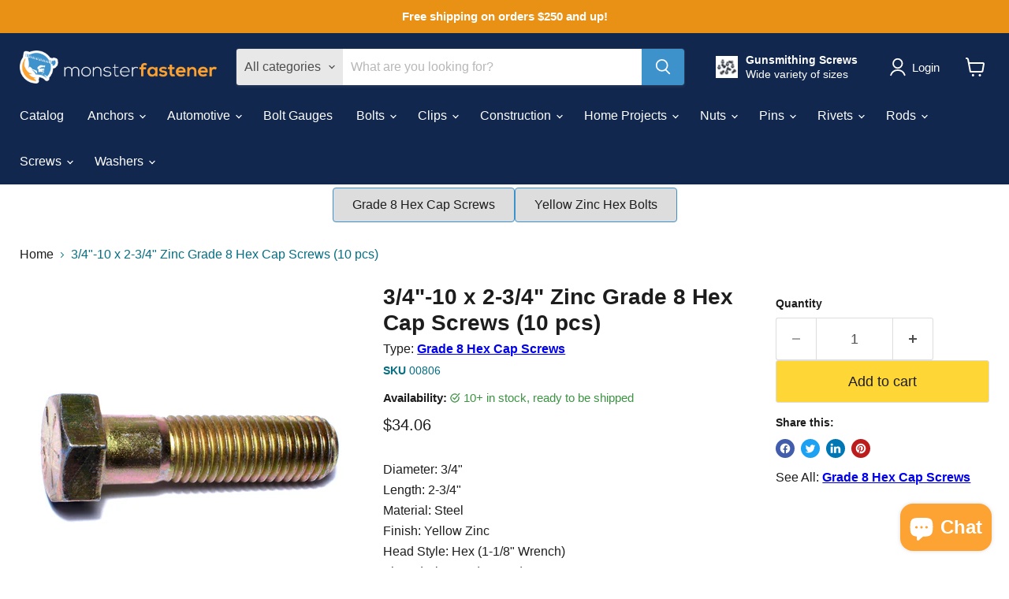

--- FILE ---
content_type: text/html; charset=utf-8
request_url: https://monsterfastener.com/products/mf00806
body_size: 36864
content:
<!doctype html>
<html class="no-js no-touch" lang="en">
  <head>
  <script>
    window.Store = window.Store || {};
    window.Store.id = 57138086077;
  </script>
    <meta charset="utf-8">
    <meta http-equiv="x-ua-compatible" content="IE=edge">

    <link rel="preconnect" href="https://cdn.shopify.com">
    <link rel="preconnect" href="https://fonts.shopifycdn.com">
    <link rel="preconnect" href="https://v.shopify.com">
    <link rel="preconnect" href="https://cdn.shopifycloud.com">

    <title>3/4&quot;-10 x 2-3/4&quot; Zinc Plated Grade 8 Steel Coarse Thread Hex Cap Screws — MonsterFastener</title>

    
      <meta name="description" content="Box of 10.A hex cap screw has a hexagonal head, designed to be driven by a wrench.">
    

    
  <link rel="shortcut icon" href="//monsterfastener.com/cdn/shop/files/Monster_Favicon_32x32.png?v=1633360559" type="image/png">


    
      <link rel="canonical" href="https://monsterfastener.com/products/mf00806" />
    

    <meta name="viewport" content="width=device-width">

    
    















<meta property="og:site_name" content="MonsterFastener">
<meta property="og:url" content="https://monsterfastener.com/products/mf00806">
<meta property="og:title" content="3/4&quot;-10 x 2-3/4&quot; Zinc Grade 8 Hex Cap Screws (10 pcs)">
<meta property="og:type" content="website">
<meta property="og:description" content="Box of 10.A hex cap screw has a hexagonal head, designed to be driven by a wrench.">




    
    
    

    
    
    <meta
      property="og:image"
      content="https://monsterfastener.com/cdn/shop/products/00806_1200x1200.jpg?v=1622682220"
    />
    <meta
      property="og:image:secure_url"
      content="https://monsterfastener.com/cdn/shop/products/00806_1200x1200.jpg?v=1622682220"
    />
    <meta property="og:image:width" content="1200" />
    <meta property="og:image:height" content="1200" />
    
    
    <meta property="og:image:alt" content="3/4"-10 x 2-3/4" Zinc Plated Grade 8 Steel Coarse Thread Hex Cap Screws" />
  
















<meta name="twitter:title" content="3/4&quot;-10 x 2-3/4&quot; Zinc Plated Grade 8 Steel Coarse Thread Hex Cap Screws">
<meta name="twitter:description" content="Box of 10.A hex cap screw has a hexagonal head, designed to be driven by a wrench.">


    
    
    
      
      
      <meta name="twitter:card" content="summary">
    
    
    <meta
      property="twitter:image"
      content="https://monsterfastener.com/cdn/shop/products/00806_1200x1200_crop_center.jpg?v=1622682220"
    />
    <meta property="twitter:image:width" content="1200" />
    <meta property="twitter:image:height" content="1200" />
    
    
    <meta property="twitter:image:alt" content="3/4&quot;-10 x 2-3/4&quot; Zinc Plated Grade 8 Steel Coarse Thread Hex Cap Screws" />
  



    <link rel="preload" href="" as="font" crossorigin="anonymous">
    <link rel="preload" as="style" href="//monsterfastener.com/cdn/shop/t/6/assets/theme.css?v=135841336418209045441765042470">

    <script>window.performance && window.performance.mark && window.performance.mark('shopify.content_for_header.start');</script><meta name="google-site-verification" content="tgJ5pPK2S0YaUqinrtRGDC0371h1kDKn8r1keMpHarw">
<meta id="shopify-digital-wallet" name="shopify-digital-wallet" content="/57138086077/digital_wallets/dialog">
<meta name="shopify-checkout-api-token" content="fe377286f5917d5e25cf0f565944e326">
<link rel="alternate" type="application/json+oembed" href="https://monsterfastener.com/products/mf00806.oembed">
<script async="async" src="/checkouts/internal/preloads.js?locale=en-US"></script>
<link rel="preconnect" href="https://shop.app" crossorigin="anonymous">
<script async="async" src="https://shop.app/checkouts/internal/preloads.js?locale=en-US&shop_id=57138086077" crossorigin="anonymous"></script>
<script id="apple-pay-shop-capabilities" type="application/json">{"shopId":57138086077,"countryCode":"US","currencyCode":"USD","merchantCapabilities":["supports3DS"],"merchantId":"gid:\/\/shopify\/Shop\/57138086077","merchantName":"MonsterFastener","requiredBillingContactFields":["postalAddress","email"],"requiredShippingContactFields":["postalAddress","email"],"shippingType":"shipping","supportedNetworks":["visa","masterCard","amex","discover","elo","jcb"],"total":{"type":"pending","label":"MonsterFastener","amount":"1.00"},"shopifyPaymentsEnabled":true,"supportsSubscriptions":true}</script>
<script id="shopify-features" type="application/json">{"accessToken":"fe377286f5917d5e25cf0f565944e326","betas":["rich-media-storefront-analytics"],"domain":"monsterfastener.com","predictiveSearch":true,"shopId":57138086077,"locale":"en"}</script>
<script>var Shopify = Shopify || {};
Shopify.shop = "monsterfastener.myshopify.com";
Shopify.locale = "en";
Shopify.currency = {"active":"USD","rate":"1.0"};
Shopify.country = "US";
Shopify.theme = {"name":"Empire Beta Last version with Live Search","id":137056485611,"schema_name":"Empire","schema_version":"8.1.0","theme_store_id":838,"role":"main"};
Shopify.theme.handle = "null";
Shopify.theme.style = {"id":null,"handle":null};
Shopify.cdnHost = "monsterfastener.com/cdn";
Shopify.routes = Shopify.routes || {};
Shopify.routes.root = "/";</script>
<script type="module">!function(o){(o.Shopify=o.Shopify||{}).modules=!0}(window);</script>
<script>!function(o){function n(){var o=[];function n(){o.push(Array.prototype.slice.apply(arguments))}return n.q=o,n}var t=o.Shopify=o.Shopify||{};t.loadFeatures=n(),t.autoloadFeatures=n()}(window);</script>
<script>
  window.ShopifyPay = window.ShopifyPay || {};
  window.ShopifyPay.apiHost = "shop.app\/pay";
  window.ShopifyPay.redirectState = null;
</script>
<script id="shop-js-analytics" type="application/json">{"pageType":"product"}</script>
<script defer="defer" async type="module" src="//monsterfastener.com/cdn/shopifycloud/shop-js/modules/v2/client.init-shop-cart-sync_C5BV16lS.en.esm.js"></script>
<script defer="defer" async type="module" src="//monsterfastener.com/cdn/shopifycloud/shop-js/modules/v2/chunk.common_CygWptCX.esm.js"></script>
<script type="module">
  await import("//monsterfastener.com/cdn/shopifycloud/shop-js/modules/v2/client.init-shop-cart-sync_C5BV16lS.en.esm.js");
await import("//monsterfastener.com/cdn/shopifycloud/shop-js/modules/v2/chunk.common_CygWptCX.esm.js");

  window.Shopify.SignInWithShop?.initShopCartSync?.({"fedCMEnabled":true,"windoidEnabled":true});

</script>
<script defer="defer" async type="module" src="//monsterfastener.com/cdn/shopifycloud/shop-js/modules/v2/client.payment-terms_CZxnsJam.en.esm.js"></script>
<script defer="defer" async type="module" src="//monsterfastener.com/cdn/shopifycloud/shop-js/modules/v2/chunk.common_CygWptCX.esm.js"></script>
<script defer="defer" async type="module" src="//monsterfastener.com/cdn/shopifycloud/shop-js/modules/v2/chunk.modal_D71HUcav.esm.js"></script>
<script type="module">
  await import("//monsterfastener.com/cdn/shopifycloud/shop-js/modules/v2/client.payment-terms_CZxnsJam.en.esm.js");
await import("//monsterfastener.com/cdn/shopifycloud/shop-js/modules/v2/chunk.common_CygWptCX.esm.js");
await import("//monsterfastener.com/cdn/shopifycloud/shop-js/modules/v2/chunk.modal_D71HUcav.esm.js");

  
</script>
<script>
  window.Shopify = window.Shopify || {};
  if (!window.Shopify.featureAssets) window.Shopify.featureAssets = {};
  window.Shopify.featureAssets['shop-js'] = {"shop-cart-sync":["modules/v2/client.shop-cart-sync_ZFArdW7E.en.esm.js","modules/v2/chunk.common_CygWptCX.esm.js"],"init-fed-cm":["modules/v2/client.init-fed-cm_CmiC4vf6.en.esm.js","modules/v2/chunk.common_CygWptCX.esm.js"],"shop-button":["modules/v2/client.shop-button_tlx5R9nI.en.esm.js","modules/v2/chunk.common_CygWptCX.esm.js"],"shop-cash-offers":["modules/v2/client.shop-cash-offers_DOA2yAJr.en.esm.js","modules/v2/chunk.common_CygWptCX.esm.js","modules/v2/chunk.modal_D71HUcav.esm.js"],"init-windoid":["modules/v2/client.init-windoid_sURxWdc1.en.esm.js","modules/v2/chunk.common_CygWptCX.esm.js"],"shop-toast-manager":["modules/v2/client.shop-toast-manager_ClPi3nE9.en.esm.js","modules/v2/chunk.common_CygWptCX.esm.js"],"init-shop-email-lookup-coordinator":["modules/v2/client.init-shop-email-lookup-coordinator_B8hsDcYM.en.esm.js","modules/v2/chunk.common_CygWptCX.esm.js"],"init-shop-cart-sync":["modules/v2/client.init-shop-cart-sync_C5BV16lS.en.esm.js","modules/v2/chunk.common_CygWptCX.esm.js"],"avatar":["modules/v2/client.avatar_BTnouDA3.en.esm.js"],"pay-button":["modules/v2/client.pay-button_FdsNuTd3.en.esm.js","modules/v2/chunk.common_CygWptCX.esm.js"],"init-customer-accounts":["modules/v2/client.init-customer-accounts_DxDtT_ad.en.esm.js","modules/v2/client.shop-login-button_C5VAVYt1.en.esm.js","modules/v2/chunk.common_CygWptCX.esm.js","modules/v2/chunk.modal_D71HUcav.esm.js"],"init-shop-for-new-customer-accounts":["modules/v2/client.init-shop-for-new-customer-accounts_ChsxoAhi.en.esm.js","modules/v2/client.shop-login-button_C5VAVYt1.en.esm.js","modules/v2/chunk.common_CygWptCX.esm.js","modules/v2/chunk.modal_D71HUcav.esm.js"],"shop-login-button":["modules/v2/client.shop-login-button_C5VAVYt1.en.esm.js","modules/v2/chunk.common_CygWptCX.esm.js","modules/v2/chunk.modal_D71HUcav.esm.js"],"init-customer-accounts-sign-up":["modules/v2/client.init-customer-accounts-sign-up_CPSyQ0Tj.en.esm.js","modules/v2/client.shop-login-button_C5VAVYt1.en.esm.js","modules/v2/chunk.common_CygWptCX.esm.js","modules/v2/chunk.modal_D71HUcav.esm.js"],"shop-follow-button":["modules/v2/client.shop-follow-button_Cva4Ekp9.en.esm.js","modules/v2/chunk.common_CygWptCX.esm.js","modules/v2/chunk.modal_D71HUcav.esm.js"],"checkout-modal":["modules/v2/client.checkout-modal_BPM8l0SH.en.esm.js","modules/v2/chunk.common_CygWptCX.esm.js","modules/v2/chunk.modal_D71HUcav.esm.js"],"lead-capture":["modules/v2/client.lead-capture_Bi8yE_yS.en.esm.js","modules/v2/chunk.common_CygWptCX.esm.js","modules/v2/chunk.modal_D71HUcav.esm.js"],"shop-login":["modules/v2/client.shop-login_D6lNrXab.en.esm.js","modules/v2/chunk.common_CygWptCX.esm.js","modules/v2/chunk.modal_D71HUcav.esm.js"],"payment-terms":["modules/v2/client.payment-terms_CZxnsJam.en.esm.js","modules/v2/chunk.common_CygWptCX.esm.js","modules/v2/chunk.modal_D71HUcav.esm.js"]};
</script>
<script>(function() {
  var isLoaded = false;
  function asyncLoad() {
    if (isLoaded) return;
    isLoaded = true;
    var urls = ["\/\/cdn.shopify.com\/proxy\/386dfa5eb4934c3fbe538cde91ccd5cffd3d1341967dee68287dead6a91e77e2\/bingshoppingtool-t2app-prod.trafficmanager.net\/uet\/tracking_script?shop=monsterfastener.myshopify.com\u0026sp-cache-control=cHVibGljLCBtYXgtYWdlPTkwMA"];
    for (var i = 0; i < urls.length; i++) {
      var s = document.createElement('script');
      s.type = 'text/javascript';
      s.async = true;
      s.src = urls[i];
      var x = document.getElementsByTagName('script')[0];
      x.parentNode.insertBefore(s, x);
    }
  };
  if(window.attachEvent) {
    window.attachEvent('onload', asyncLoad);
  } else {
    window.addEventListener('load', asyncLoad, false);
  }
})();</script>
<script id="__st">var __st={"a":57138086077,"offset":-18000,"reqid":"aae5d33b-4415-4160-9089-ef86d227ff0a-1768686336","pageurl":"monsterfastener.com\/products\/mf00806","u":"e8129001059a","p":"product","rtyp":"product","rid":6738473255101};</script>
<script>window.ShopifyPaypalV4VisibilityTracking = true;</script>
<script id="captcha-bootstrap">!function(){'use strict';const t='contact',e='account',n='new_comment',o=[[t,t],['blogs',n],['comments',n],[t,'customer']],c=[[e,'customer_login'],[e,'guest_login'],[e,'recover_customer_password'],[e,'create_customer']],r=t=>t.map((([t,e])=>`form[action*='/${t}']:not([data-nocaptcha='true']) input[name='form_type'][value='${e}']`)).join(','),a=t=>()=>t?[...document.querySelectorAll(t)].map((t=>t.form)):[];function s(){const t=[...o],e=r(t);return a(e)}const i='password',u='form_key',d=['recaptcha-v3-token','g-recaptcha-response','h-captcha-response',i],f=()=>{try{return window.sessionStorage}catch{return}},m='__shopify_v',_=t=>t.elements[u];function p(t,e,n=!1){try{const o=window.sessionStorage,c=JSON.parse(o.getItem(e)),{data:r}=function(t){const{data:e,action:n}=t;return t[m]||n?{data:e,action:n}:{data:t,action:n}}(c);for(const[e,n]of Object.entries(r))t.elements[e]&&(t.elements[e].value=n);n&&o.removeItem(e)}catch(o){console.error('form repopulation failed',{error:o})}}const l='form_type',E='cptcha';function T(t){t.dataset[E]=!0}const w=window,h=w.document,L='Shopify',v='ce_forms',y='captcha';let A=!1;((t,e)=>{const n=(g='f06e6c50-85a8-45c8-87d0-21a2b65856fe',I='https://cdn.shopify.com/shopifycloud/storefront-forms-hcaptcha/ce_storefront_forms_captcha_hcaptcha.v1.5.2.iife.js',D={infoText:'Protected by hCaptcha',privacyText:'Privacy',termsText:'Terms'},(t,e,n)=>{const o=w[L][v],c=o.bindForm;if(c)return c(t,g,e,D).then(n);var r;o.q.push([[t,g,e,D],n]),r=I,A||(h.body.append(Object.assign(h.createElement('script'),{id:'captcha-provider',async:!0,src:r})),A=!0)});var g,I,D;w[L]=w[L]||{},w[L][v]=w[L][v]||{},w[L][v].q=[],w[L][y]=w[L][y]||{},w[L][y].protect=function(t,e){n(t,void 0,e),T(t)},Object.freeze(w[L][y]),function(t,e,n,w,h,L){const[v,y,A,g]=function(t,e,n){const i=e?o:[],u=t?c:[],d=[...i,...u],f=r(d),m=r(i),_=r(d.filter((([t,e])=>n.includes(e))));return[a(f),a(m),a(_),s()]}(w,h,L),I=t=>{const e=t.target;return e instanceof HTMLFormElement?e:e&&e.form},D=t=>v().includes(t);t.addEventListener('submit',(t=>{const e=I(t);if(!e)return;const n=D(e)&&!e.dataset.hcaptchaBound&&!e.dataset.recaptchaBound,o=_(e),c=g().includes(e)&&(!o||!o.value);(n||c)&&t.preventDefault(),c&&!n&&(function(t){try{if(!f())return;!function(t){const e=f();if(!e)return;const n=_(t);if(!n)return;const o=n.value;o&&e.removeItem(o)}(t);const e=Array.from(Array(32),(()=>Math.random().toString(36)[2])).join('');!function(t,e){_(t)||t.append(Object.assign(document.createElement('input'),{type:'hidden',name:u})),t.elements[u].value=e}(t,e),function(t,e){const n=f();if(!n)return;const o=[...t.querySelectorAll(`input[type='${i}']`)].map((({name:t})=>t)),c=[...d,...o],r={};for(const[a,s]of new FormData(t).entries())c.includes(a)||(r[a]=s);n.setItem(e,JSON.stringify({[m]:1,action:t.action,data:r}))}(t,e)}catch(e){console.error('failed to persist form',e)}}(e),e.submit())}));const S=(t,e)=>{t&&!t.dataset[E]&&(n(t,e.some((e=>e===t))),T(t))};for(const o of['focusin','change'])t.addEventListener(o,(t=>{const e=I(t);D(e)&&S(e,y())}));const B=e.get('form_key'),M=e.get(l),P=B&&M;t.addEventListener('DOMContentLoaded',(()=>{const t=y();if(P)for(const e of t)e.elements[l].value===M&&p(e,B);[...new Set([...A(),...v().filter((t=>'true'===t.dataset.shopifyCaptcha))])].forEach((e=>S(e,t)))}))}(h,new URLSearchParams(w.location.search),n,t,e,['guest_login'])})(!0,!0)}();</script>
<script integrity="sha256-4kQ18oKyAcykRKYeNunJcIwy7WH5gtpwJnB7kiuLZ1E=" data-source-attribution="shopify.loadfeatures" defer="defer" src="//monsterfastener.com/cdn/shopifycloud/storefront/assets/storefront/load_feature-a0a9edcb.js" crossorigin="anonymous"></script>
<script crossorigin="anonymous" defer="defer" src="//monsterfastener.com/cdn/shopifycloud/storefront/assets/shopify_pay/storefront-65b4c6d7.js?v=20250812"></script>
<script data-source-attribution="shopify.dynamic_checkout.dynamic.init">var Shopify=Shopify||{};Shopify.PaymentButton=Shopify.PaymentButton||{isStorefrontPortableWallets:!0,init:function(){window.Shopify.PaymentButton.init=function(){};var t=document.createElement("script");t.src="https://monsterfastener.com/cdn/shopifycloud/portable-wallets/latest/portable-wallets.en.js",t.type="module",document.head.appendChild(t)}};
</script>
<script data-source-attribution="shopify.dynamic_checkout.buyer_consent">
  function portableWalletsHideBuyerConsent(e){var t=document.getElementById("shopify-buyer-consent"),n=document.getElementById("shopify-subscription-policy-button");t&&n&&(t.classList.add("hidden"),t.setAttribute("aria-hidden","true"),n.removeEventListener("click",e))}function portableWalletsShowBuyerConsent(e){var t=document.getElementById("shopify-buyer-consent"),n=document.getElementById("shopify-subscription-policy-button");t&&n&&(t.classList.remove("hidden"),t.removeAttribute("aria-hidden"),n.addEventListener("click",e))}window.Shopify?.PaymentButton&&(window.Shopify.PaymentButton.hideBuyerConsent=portableWalletsHideBuyerConsent,window.Shopify.PaymentButton.showBuyerConsent=portableWalletsShowBuyerConsent);
</script>
<script data-source-attribution="shopify.dynamic_checkout.cart.bootstrap">document.addEventListener("DOMContentLoaded",(function(){function t(){return document.querySelector("shopify-accelerated-checkout-cart, shopify-accelerated-checkout")}if(t())Shopify.PaymentButton.init();else{new MutationObserver((function(e,n){t()&&(Shopify.PaymentButton.init(),n.disconnect())})).observe(document.body,{childList:!0,subtree:!0})}}));
</script>
<link id="shopify-accelerated-checkout-styles" rel="stylesheet" media="screen" href="https://monsterfastener.com/cdn/shopifycloud/portable-wallets/latest/accelerated-checkout-backwards-compat.css" crossorigin="anonymous">
<style id="shopify-accelerated-checkout-cart">
        #shopify-buyer-consent {
  margin-top: 1em;
  display: inline-block;
  width: 100%;
}

#shopify-buyer-consent.hidden {
  display: none;
}

#shopify-subscription-policy-button {
  background: none;
  border: none;
  padding: 0;
  text-decoration: underline;
  font-size: inherit;
  cursor: pointer;
}

#shopify-subscription-policy-button::before {
  box-shadow: none;
}

      </style>

<script>window.performance && window.performance.mark && window.performance.mark('shopify.content_for_header.end');</script>

    <link href="//monsterfastener.com/cdn/shop/t/6/assets/theme.css?v=135841336418209045441765042470" rel="stylesheet" type="text/css" media="all" />

    
    <script>
      window.Theme = window.Theme || {};
      window.Theme.version = '8.1.0';
      window.Theme.name = 'Empire';
      window.Theme.routes = {
        "root_url": "/",
        "account_url": "/account",
        "account_login_url": "/account/login",
        "account_logout_url": "/account/logout",
        "account_register_url": "/account/register",
        "account_addresses_url": "/account/addresses",
        "collections_url": "/collections",
        "all_products_collection_url": "/collections/all",
        "search_url": "/search",
        "cart_url": "/cart",
        "cart_add_url": "/cart/add",
        "cart_change_url": "/cart/change",
        "cart_clear_url": "/cart/clear",
        "product_recommendations_url": "/recommendations/products",
      };
    </script>
    

  <script src="https://cdn.shopify.com/extensions/7bc9bb47-adfa-4267-963e-cadee5096caf/inbox-1252/assets/inbox-chat-loader.js" type="text/javascript" defer="defer"></script>
<link href="https://monorail-edge.shopifysvc.com" rel="dns-prefetch">
<script>(function(){if ("sendBeacon" in navigator && "performance" in window) {try {var session_token_from_headers = performance.getEntriesByType('navigation')[0].serverTiming.find(x => x.name == '_s').description;} catch {var session_token_from_headers = undefined;}var session_cookie_matches = document.cookie.match(/_shopify_s=([^;]*)/);var session_token_from_cookie = session_cookie_matches && session_cookie_matches.length === 2 ? session_cookie_matches[1] : "";var session_token = session_token_from_headers || session_token_from_cookie || "";function handle_abandonment_event(e) {var entries = performance.getEntries().filter(function(entry) {return /monorail-edge.shopifysvc.com/.test(entry.name);});if (!window.abandonment_tracked && entries.length === 0) {window.abandonment_tracked = true;var currentMs = Date.now();var navigation_start = performance.timing.navigationStart;var payload = {shop_id: 57138086077,url: window.location.href,navigation_start,duration: currentMs - navigation_start,session_token,page_type: "product"};window.navigator.sendBeacon("https://monorail-edge.shopifysvc.com/v1/produce", JSON.stringify({schema_id: "online_store_buyer_site_abandonment/1.1",payload: payload,metadata: {event_created_at_ms: currentMs,event_sent_at_ms: currentMs}}));}}window.addEventListener('pagehide', handle_abandonment_event);}}());</script>
<script id="web-pixels-manager-setup">(function e(e,d,r,n,o){if(void 0===o&&(o={}),!Boolean(null===(a=null===(i=window.Shopify)||void 0===i?void 0:i.analytics)||void 0===a?void 0:a.replayQueue)){var i,a;window.Shopify=window.Shopify||{};var t=window.Shopify;t.analytics=t.analytics||{};var s=t.analytics;s.replayQueue=[],s.publish=function(e,d,r){return s.replayQueue.push([e,d,r]),!0};try{self.performance.mark("wpm:start")}catch(e){}var l=function(){var e={modern:/Edge?\/(1{2}[4-9]|1[2-9]\d|[2-9]\d{2}|\d{4,})\.\d+(\.\d+|)|Firefox\/(1{2}[4-9]|1[2-9]\d|[2-9]\d{2}|\d{4,})\.\d+(\.\d+|)|Chrom(ium|e)\/(9{2}|\d{3,})\.\d+(\.\d+|)|(Maci|X1{2}).+ Version\/(15\.\d+|(1[6-9]|[2-9]\d|\d{3,})\.\d+)([,.]\d+|)( \(\w+\)|)( Mobile\/\w+|) Safari\/|Chrome.+OPR\/(9{2}|\d{3,})\.\d+\.\d+|(CPU[ +]OS|iPhone[ +]OS|CPU[ +]iPhone|CPU IPhone OS|CPU iPad OS)[ +]+(15[._]\d+|(1[6-9]|[2-9]\d|\d{3,})[._]\d+)([._]\d+|)|Android:?[ /-](13[3-9]|1[4-9]\d|[2-9]\d{2}|\d{4,})(\.\d+|)(\.\d+|)|Android.+Firefox\/(13[5-9]|1[4-9]\d|[2-9]\d{2}|\d{4,})\.\d+(\.\d+|)|Android.+Chrom(ium|e)\/(13[3-9]|1[4-9]\d|[2-9]\d{2}|\d{4,})\.\d+(\.\d+|)|SamsungBrowser\/([2-9]\d|\d{3,})\.\d+/,legacy:/Edge?\/(1[6-9]|[2-9]\d|\d{3,})\.\d+(\.\d+|)|Firefox\/(5[4-9]|[6-9]\d|\d{3,})\.\d+(\.\d+|)|Chrom(ium|e)\/(5[1-9]|[6-9]\d|\d{3,})\.\d+(\.\d+|)([\d.]+$|.*Safari\/(?![\d.]+ Edge\/[\d.]+$))|(Maci|X1{2}).+ Version\/(10\.\d+|(1[1-9]|[2-9]\d|\d{3,})\.\d+)([,.]\d+|)( \(\w+\)|)( Mobile\/\w+|) Safari\/|Chrome.+OPR\/(3[89]|[4-9]\d|\d{3,})\.\d+\.\d+|(CPU[ +]OS|iPhone[ +]OS|CPU[ +]iPhone|CPU IPhone OS|CPU iPad OS)[ +]+(10[._]\d+|(1[1-9]|[2-9]\d|\d{3,})[._]\d+)([._]\d+|)|Android:?[ /-](13[3-9]|1[4-9]\d|[2-9]\d{2}|\d{4,})(\.\d+|)(\.\d+|)|Mobile Safari.+OPR\/([89]\d|\d{3,})\.\d+\.\d+|Android.+Firefox\/(13[5-9]|1[4-9]\d|[2-9]\d{2}|\d{4,})\.\d+(\.\d+|)|Android.+Chrom(ium|e)\/(13[3-9]|1[4-9]\d|[2-9]\d{2}|\d{4,})\.\d+(\.\d+|)|Android.+(UC? ?Browser|UCWEB|U3)[ /]?(15\.([5-9]|\d{2,})|(1[6-9]|[2-9]\d|\d{3,})\.\d+)\.\d+|SamsungBrowser\/(5\.\d+|([6-9]|\d{2,})\.\d+)|Android.+MQ{2}Browser\/(14(\.(9|\d{2,})|)|(1[5-9]|[2-9]\d|\d{3,})(\.\d+|))(\.\d+|)|K[Aa][Ii]OS\/(3\.\d+|([4-9]|\d{2,})\.\d+)(\.\d+|)/},d=e.modern,r=e.legacy,n=navigator.userAgent;return n.match(d)?"modern":n.match(r)?"legacy":"unknown"}(),u="modern"===l?"modern":"legacy",c=(null!=n?n:{modern:"",legacy:""})[u],f=function(e){return[e.baseUrl,"/wpm","/b",e.hashVersion,"modern"===e.buildTarget?"m":"l",".js"].join("")}({baseUrl:d,hashVersion:r,buildTarget:u}),m=function(e){var d=e.version,r=e.bundleTarget,n=e.surface,o=e.pageUrl,i=e.monorailEndpoint;return{emit:function(e){var a=e.status,t=e.errorMsg,s=(new Date).getTime(),l=JSON.stringify({metadata:{event_sent_at_ms:s},events:[{schema_id:"web_pixels_manager_load/3.1",payload:{version:d,bundle_target:r,page_url:o,status:a,surface:n,error_msg:t},metadata:{event_created_at_ms:s}}]});if(!i)return console&&console.warn&&console.warn("[Web Pixels Manager] No Monorail endpoint provided, skipping logging."),!1;try{return self.navigator.sendBeacon.bind(self.navigator)(i,l)}catch(e){}var u=new XMLHttpRequest;try{return u.open("POST",i,!0),u.setRequestHeader("Content-Type","text/plain"),u.send(l),!0}catch(e){return console&&console.warn&&console.warn("[Web Pixels Manager] Got an unhandled error while logging to Monorail."),!1}}}}({version:r,bundleTarget:l,surface:e.surface,pageUrl:self.location.href,monorailEndpoint:e.monorailEndpoint});try{o.browserTarget=l,function(e){var d=e.src,r=e.async,n=void 0===r||r,o=e.onload,i=e.onerror,a=e.sri,t=e.scriptDataAttributes,s=void 0===t?{}:t,l=document.createElement("script"),u=document.querySelector("head"),c=document.querySelector("body");if(l.async=n,l.src=d,a&&(l.integrity=a,l.crossOrigin="anonymous"),s)for(var f in s)if(Object.prototype.hasOwnProperty.call(s,f))try{l.dataset[f]=s[f]}catch(e){}if(o&&l.addEventListener("load",o),i&&l.addEventListener("error",i),u)u.appendChild(l);else{if(!c)throw new Error("Did not find a head or body element to append the script");c.appendChild(l)}}({src:f,async:!0,onload:function(){if(!function(){var e,d;return Boolean(null===(d=null===(e=window.Shopify)||void 0===e?void 0:e.analytics)||void 0===d?void 0:d.initialized)}()){var d=window.webPixelsManager.init(e)||void 0;if(d){var r=window.Shopify.analytics;r.replayQueue.forEach((function(e){var r=e[0],n=e[1],o=e[2];d.publishCustomEvent(r,n,o)})),r.replayQueue=[],r.publish=d.publishCustomEvent,r.visitor=d.visitor,r.initialized=!0}}},onerror:function(){return m.emit({status:"failed",errorMsg:"".concat(f," has failed to load")})},sri:function(e){var d=/^sha384-[A-Za-z0-9+/=]+$/;return"string"==typeof e&&d.test(e)}(c)?c:"",scriptDataAttributes:o}),m.emit({status:"loading"})}catch(e){m.emit({status:"failed",errorMsg:(null==e?void 0:e.message)||"Unknown error"})}}})({shopId: 57138086077,storefrontBaseUrl: "https://monsterfastener.com",extensionsBaseUrl: "https://extensions.shopifycdn.com/cdn/shopifycloud/web-pixels-manager",monorailEndpoint: "https://monorail-edge.shopifysvc.com/unstable/produce_batch",surface: "storefront-renderer",enabledBetaFlags: ["2dca8a86"],webPixelsConfigList: [{"id":"1756758251","configuration":"{\"ti\":\"27015277\",\"endpoint\":\"https:\/\/bat.bing.com\/action\/0\"}","eventPayloadVersion":"v1","runtimeContext":"STRICT","scriptVersion":"5ee93563fe31b11d2d65e2f09a5229dc","type":"APP","apiClientId":2997493,"privacyPurposes":["ANALYTICS","MARKETING","SALE_OF_DATA"],"dataSharingAdjustments":{"protectedCustomerApprovalScopes":["read_customer_personal_data"]}},{"id":"550011115","configuration":"{\"config\":\"{\\\"google_tag_ids\\\":[\\\"AW-1004451378\\\",\\\"GT-WPDG8MV\\\"],\\\"target_country\\\":\\\"US\\\",\\\"gtag_events\\\":[{\\\"type\\\":\\\"begin_checkout\\\",\\\"action_label\\\":\\\"AW-1004451378\\\/pyOTCJyt_uUbELLs-t4D\\\"},{\\\"type\\\":\\\"search\\\",\\\"action_label\\\":\\\"AW-1004451378\\\/jVeyCKCu_uUbELLs-t4D\\\"},{\\\"type\\\":\\\"view_item\\\",\\\"action_label\\\":[\\\"AW-1004451378\\\/PCoYCJ2u_uUbELLs-t4D\\\",\\\"MC-36HHBK97LR\\\"]},{\\\"type\\\":\\\"purchase\\\",\\\"action_label\\\":[\\\"AW-1004451378\\\/KNc8CJmt_uUbELLs-t4D\\\",\\\"MC-36HHBK97LR\\\"]},{\\\"type\\\":\\\"page_view\\\",\\\"action_label\\\":[\\\"AW-1004451378\\\/2b2oCJqu_uUbELLs-t4D\\\",\\\"MC-36HHBK97LR\\\"]},{\\\"type\\\":\\\"add_payment_info\\\",\\\"action_label\\\":\\\"AW-1004451378\\\/IWK9CKOu_uUbELLs-t4D\\\"},{\\\"type\\\":\\\"add_to_cart\\\",\\\"action_label\\\":\\\"AW-1004451378\\\/0YiLCJ-t_uUbELLs-t4D\\\"}],\\\"enable_monitoring_mode\\\":false}\"}","eventPayloadVersion":"v1","runtimeContext":"OPEN","scriptVersion":"b2a88bafab3e21179ed38636efcd8a93","type":"APP","apiClientId":1780363,"privacyPurposes":[],"dataSharingAdjustments":{"protectedCustomerApprovalScopes":["read_customer_address","read_customer_email","read_customer_name","read_customer_personal_data","read_customer_phone"]}},{"id":"shopify-app-pixel","configuration":"{}","eventPayloadVersion":"v1","runtimeContext":"STRICT","scriptVersion":"0450","apiClientId":"shopify-pixel","type":"APP","privacyPurposes":["ANALYTICS","MARKETING"]},{"id":"shopify-custom-pixel","eventPayloadVersion":"v1","runtimeContext":"LAX","scriptVersion":"0450","apiClientId":"shopify-pixel","type":"CUSTOM","privacyPurposes":["ANALYTICS","MARKETING"]}],isMerchantRequest: false,initData: {"shop":{"name":"MonsterFastener","paymentSettings":{"currencyCode":"USD"},"myshopifyDomain":"monsterfastener.myshopify.com","countryCode":"US","storefrontUrl":"https:\/\/monsterfastener.com"},"customer":null,"cart":null,"checkout":null,"productVariants":[{"price":{"amount":34.06,"currencyCode":"USD"},"product":{"title":"3\/4\"-10 x 2-3\/4\" Zinc Grade 8 Hex Cap Screws (10 pcs)","vendor":"Monster Fastener","id":"6738473255101","untranslatedTitle":"3\/4\"-10 x 2-3\/4\" Zinc Grade 8 Hex Cap Screws (10 pcs)","url":"\/products\/mf00806","type":"Grade 8"},"id":"39895862706365","image":{"src":"\/\/monsterfastener.com\/cdn\/shop\/products\/00806.jpg?v=1622682220"},"sku":"00806","title":"Default Title","untranslatedTitle":"Default Title"}],"purchasingCompany":null},},"https://monsterfastener.com/cdn","fcfee988w5aeb613cpc8e4bc33m6693e112",{"modern":"","legacy":""},{"shopId":"57138086077","storefrontBaseUrl":"https:\/\/monsterfastener.com","extensionBaseUrl":"https:\/\/extensions.shopifycdn.com\/cdn\/shopifycloud\/web-pixels-manager","surface":"storefront-renderer","enabledBetaFlags":"[\"2dca8a86\"]","isMerchantRequest":"false","hashVersion":"fcfee988w5aeb613cpc8e4bc33m6693e112","publish":"custom","events":"[[\"page_viewed\",{}],[\"product_viewed\",{\"productVariant\":{\"price\":{\"amount\":34.06,\"currencyCode\":\"USD\"},\"product\":{\"title\":\"3\/4\\\"-10 x 2-3\/4\\\" Zinc Grade 8 Hex Cap Screws (10 pcs)\",\"vendor\":\"Monster Fastener\",\"id\":\"6738473255101\",\"untranslatedTitle\":\"3\/4\\\"-10 x 2-3\/4\\\" Zinc Grade 8 Hex Cap Screws (10 pcs)\",\"url\":\"\/products\/mf00806\",\"type\":\"Grade 8\"},\"id\":\"39895862706365\",\"image\":{\"src\":\"\/\/monsterfastener.com\/cdn\/shop\/products\/00806.jpg?v=1622682220\"},\"sku\":\"00806\",\"title\":\"Default Title\",\"untranslatedTitle\":\"Default Title\"}}]]"});</script><script>
  window.ShopifyAnalytics = window.ShopifyAnalytics || {};
  window.ShopifyAnalytics.meta = window.ShopifyAnalytics.meta || {};
  window.ShopifyAnalytics.meta.currency = 'USD';
  var meta = {"product":{"id":6738473255101,"gid":"gid:\/\/shopify\/Product\/6738473255101","vendor":"Monster Fastener","type":"Grade 8","handle":"mf00806","variants":[{"id":39895862706365,"price":3406,"name":"3\/4\"-10 x 2-3\/4\" Zinc Grade 8 Hex Cap Screws (10 pcs)","public_title":null,"sku":"00806"}],"remote":false},"page":{"pageType":"product","resourceType":"product","resourceId":6738473255101,"requestId":"aae5d33b-4415-4160-9089-ef86d227ff0a-1768686336"}};
  for (var attr in meta) {
    window.ShopifyAnalytics.meta[attr] = meta[attr];
  }
</script>
<script class="analytics">
  (function () {
    var customDocumentWrite = function(content) {
      var jquery = null;

      if (window.jQuery) {
        jquery = window.jQuery;
      } else if (window.Checkout && window.Checkout.$) {
        jquery = window.Checkout.$;
      }

      if (jquery) {
        jquery('body').append(content);
      }
    };

    var hasLoggedConversion = function(token) {
      if (token) {
        return document.cookie.indexOf('loggedConversion=' + token) !== -1;
      }
      return false;
    }

    var setCookieIfConversion = function(token) {
      if (token) {
        var twoMonthsFromNow = new Date(Date.now());
        twoMonthsFromNow.setMonth(twoMonthsFromNow.getMonth() + 2);

        document.cookie = 'loggedConversion=' + token + '; expires=' + twoMonthsFromNow;
      }
    }

    var trekkie = window.ShopifyAnalytics.lib = window.trekkie = window.trekkie || [];
    if (trekkie.integrations) {
      return;
    }
    trekkie.methods = [
      'identify',
      'page',
      'ready',
      'track',
      'trackForm',
      'trackLink'
    ];
    trekkie.factory = function(method) {
      return function() {
        var args = Array.prototype.slice.call(arguments);
        args.unshift(method);
        trekkie.push(args);
        return trekkie;
      };
    };
    for (var i = 0; i < trekkie.methods.length; i++) {
      var key = trekkie.methods[i];
      trekkie[key] = trekkie.factory(key);
    }
    trekkie.load = function(config) {
      trekkie.config = config || {};
      trekkie.config.initialDocumentCookie = document.cookie;
      var first = document.getElementsByTagName('script')[0];
      var script = document.createElement('script');
      script.type = 'text/javascript';
      script.onerror = function(e) {
        var scriptFallback = document.createElement('script');
        scriptFallback.type = 'text/javascript';
        scriptFallback.onerror = function(error) {
                var Monorail = {
      produce: function produce(monorailDomain, schemaId, payload) {
        var currentMs = new Date().getTime();
        var event = {
          schema_id: schemaId,
          payload: payload,
          metadata: {
            event_created_at_ms: currentMs,
            event_sent_at_ms: currentMs
          }
        };
        return Monorail.sendRequest("https://" + monorailDomain + "/v1/produce", JSON.stringify(event));
      },
      sendRequest: function sendRequest(endpointUrl, payload) {
        // Try the sendBeacon API
        if (window && window.navigator && typeof window.navigator.sendBeacon === 'function' && typeof window.Blob === 'function' && !Monorail.isIos12()) {
          var blobData = new window.Blob([payload], {
            type: 'text/plain'
          });

          if (window.navigator.sendBeacon(endpointUrl, blobData)) {
            return true;
          } // sendBeacon was not successful

        } // XHR beacon

        var xhr = new XMLHttpRequest();

        try {
          xhr.open('POST', endpointUrl);
          xhr.setRequestHeader('Content-Type', 'text/plain');
          xhr.send(payload);
        } catch (e) {
          console.log(e);
        }

        return false;
      },
      isIos12: function isIos12() {
        return window.navigator.userAgent.lastIndexOf('iPhone; CPU iPhone OS 12_') !== -1 || window.navigator.userAgent.lastIndexOf('iPad; CPU OS 12_') !== -1;
      }
    };
    Monorail.produce('monorail-edge.shopifysvc.com',
      'trekkie_storefront_load_errors/1.1',
      {shop_id: 57138086077,
      theme_id: 137056485611,
      app_name: "storefront",
      context_url: window.location.href,
      source_url: "//monsterfastener.com/cdn/s/trekkie.storefront.cd680fe47e6c39ca5d5df5f0a32d569bc48c0f27.min.js"});

        };
        scriptFallback.async = true;
        scriptFallback.src = '//monsterfastener.com/cdn/s/trekkie.storefront.cd680fe47e6c39ca5d5df5f0a32d569bc48c0f27.min.js';
        first.parentNode.insertBefore(scriptFallback, first);
      };
      script.async = true;
      script.src = '//monsterfastener.com/cdn/s/trekkie.storefront.cd680fe47e6c39ca5d5df5f0a32d569bc48c0f27.min.js';
      first.parentNode.insertBefore(script, first);
    };
    trekkie.load(
      {"Trekkie":{"appName":"storefront","development":false,"defaultAttributes":{"shopId":57138086077,"isMerchantRequest":null,"themeId":137056485611,"themeCityHash":"4181440021939863638","contentLanguage":"en","currency":"USD","eventMetadataId":"71c23a21-1565-4222-b1bf-d1c287658511"},"isServerSideCookieWritingEnabled":true,"monorailRegion":"shop_domain","enabledBetaFlags":["65f19447"]},"Session Attribution":{},"S2S":{"facebookCapiEnabled":false,"source":"trekkie-storefront-renderer","apiClientId":580111}}
    );

    var loaded = false;
    trekkie.ready(function() {
      if (loaded) return;
      loaded = true;

      window.ShopifyAnalytics.lib = window.trekkie;

      var originalDocumentWrite = document.write;
      document.write = customDocumentWrite;
      try { window.ShopifyAnalytics.merchantGoogleAnalytics.call(this); } catch(error) {};
      document.write = originalDocumentWrite;

      window.ShopifyAnalytics.lib.page(null,{"pageType":"product","resourceType":"product","resourceId":6738473255101,"requestId":"aae5d33b-4415-4160-9089-ef86d227ff0a-1768686336","shopifyEmitted":true});

      var match = window.location.pathname.match(/checkouts\/(.+)\/(thank_you|post_purchase)/)
      var token = match? match[1]: undefined;
      if (!hasLoggedConversion(token)) {
        setCookieIfConversion(token);
        window.ShopifyAnalytics.lib.track("Viewed Product",{"currency":"USD","variantId":39895862706365,"productId":6738473255101,"productGid":"gid:\/\/shopify\/Product\/6738473255101","name":"3\/4\"-10 x 2-3\/4\" Zinc Grade 8 Hex Cap Screws (10 pcs)","price":"34.06","sku":"00806","brand":"Monster Fastener","variant":null,"category":"Grade 8","nonInteraction":true,"remote":false},undefined,undefined,{"shopifyEmitted":true});
      window.ShopifyAnalytics.lib.track("monorail:\/\/trekkie_storefront_viewed_product\/1.1",{"currency":"USD","variantId":39895862706365,"productId":6738473255101,"productGid":"gid:\/\/shopify\/Product\/6738473255101","name":"3\/4\"-10 x 2-3\/4\" Zinc Grade 8 Hex Cap Screws (10 pcs)","price":"34.06","sku":"00806","brand":"Monster Fastener","variant":null,"category":"Grade 8","nonInteraction":true,"remote":false,"referer":"https:\/\/monsterfastener.com\/products\/mf00806"});
      }
    });


        var eventsListenerScript = document.createElement('script');
        eventsListenerScript.async = true;
        eventsListenerScript.src = "//monsterfastener.com/cdn/shopifycloud/storefront/assets/shop_events_listener-3da45d37.js";
        document.getElementsByTagName('head')[0].appendChild(eventsListenerScript);

})();</script>
<script
  defer
  src="https://monsterfastener.com/cdn/shopifycloud/perf-kit/shopify-perf-kit-3.0.4.min.js"
  data-application="storefront-renderer"
  data-shop-id="57138086077"
  data-render-region="gcp-us-central1"
  data-page-type="product"
  data-theme-instance-id="137056485611"
  data-theme-name="Empire"
  data-theme-version="8.1.0"
  data-monorail-region="shop_domain"
  data-resource-timing-sampling-rate="10"
  data-shs="true"
  data-shs-beacon="true"
  data-shs-export-with-fetch="true"
  data-shs-logs-sample-rate="1"
  data-shs-beacon-endpoint="https://monsterfastener.com/api/collect"
></script>
</head>

  <body class="template-product" data-instant-allow-query-string data-reduce-animations>
    <div style="--background-color: #ffffff">
      


    </div>

    <script>
      document.documentElement.className=document.documentElement.className.replace(/\bno-js\b/,'js');
      if(window.Shopify&&window.Shopify.designMode)document.documentElement.className+=' in-theme-editor';
      if(('ontouchstart' in window)||window.DocumentTouch&&document instanceof DocumentTouch)document.documentElement.className=document.documentElement.className.replace(/\bno-touch\b/,'has-touch');
    </script>

    
    <svg
      class="icon-star-reference"
      aria-hidden="true"
      focusable="false"
      role="presentation"
      xmlns="http://www.w3.org/2000/svg" width="20" height="20" viewBox="3 3 17 17" fill="none"
    >
      <symbol id="icon-star">
        <rect class="icon-star-background" width="20" height="20" fill="currentColor"/>
        <path d="M10 3L12.163 7.60778L17 8.35121L13.5 11.9359L14.326 17L10 14.6078L5.674 17L6.5 11.9359L3 8.35121L7.837 7.60778L10 3Z" stroke="currentColor" stroke-width="2" stroke-linecap="round" stroke-linejoin="round" fill="none"/>
      </symbol>
      <clipPath id="icon-star-clip">
        <path d="M10 3L12.163 7.60778L17 8.35121L13.5 11.9359L14.326 17L10 14.6078L5.674 17L6.5 11.9359L3 8.35121L7.837 7.60778L10 3Z" stroke="currentColor" stroke-width="2" stroke-linecap="round" stroke-linejoin="round"/>
      </clipPath>
    </svg>
    


    <a class="skip-to-main" href="#site-main">Skip to content</a>

    <div id="shopify-section-static-announcement" class="shopify-section site-announcement"><script
  type="application/json"
  data-section-id="static-announcement"
  data-section-type="static-announcement">
</script>









  
    <div
      class="
        announcement-bar
        
      "
      style="
        color: #ffffff;
        background: #e99114;
      ">
      

      
        <div class="announcement-bar-text">
          Free shipping on orders $250 and up!
        </div>
      

      <div class="announcement-bar-text-mobile">
        
          Free shipping on orders $250 and up!
        
      </div>
    </div>
  


</div>

    <div id="shopify-section-static-utility-bar" class="shopify-section"><style data-shopify>
  .utility-bar {
    background-color: #3e92cc;
    border-bottom: 1px solid #3e92cc;
  }

  .utility-bar .social-link,
  .utility-bar__menu-link {
    color: #ffffff;
  }

  .utility-bar .disclosure__toggle {
    --disclosure-toggle-text-color: #ffffff;
    --disclosure-toggle-background-color: #3e92cc;
  }

  .utility-bar .disclosure__toggle:hover {
    --disclosure-toggle-text-color: #ffffff;
  }

  .utility-bar .social-link:hover,
  .utility-bar__menu-link:hover {
    color: #ffffff;
  }

  .utility-bar .disclosure__toggle::after {
    --disclosure-toggle-svg-color: #ffffff;
  }

  .utility-bar .disclosure__toggle:hover::after {
    --disclosure-toggle-svg-color: #ffffff;
  }
</style>

<script
  type="application/json"
  data-section-type="static-utility-bar"
  data-section-id="static-utility-bar"
  data-section-data
>
  {
    "settings": {
      "mobile_layout": "below"
    }
  }
</script>

</div>

    <header
      class="site-header site-header-nav--open"
      role="banner"
      data-site-header
    >
      <div id="shopify-section-static-header" class="shopify-section site-header-wrapper">


<script
  type="application/json"
  data-section-id="static-header"
  data-section-type="static-header"
  data-section-data>
  {
    "settings": {
      "sticky_header": true,
      "has_box_shadow": false,
      "live_search": {
        "enable": true,
        "enable_images": true,
        "enable_content": false,
        "money_format": "${{amount}}",
        "show_mobile_search_bar": false,
        "context": {
          "view_all_results": "View all results",
          "view_all_products": "View all products",
          "content_results": {
            "title": "Pages \u0026amp; Posts",
            "no_results": "No results."
          },
          "no_results_products": {
            "title": "No products for “*terms*”.",
            "title_in_category": "No products for “*terms*” in *category*.",
            "message": "Sorry, we couldn’t find any matches."
          }
        }
      }
    }
  }
</script>





<style data-shopify>
  .site-logo {
    max-width: 250px;
  }

  .site-logo-image {
    max-height: 80px;
  }
</style>

<div
  class="
    site-header-main
    
      site-header--full-width
    
  "
  data-site-header-main
  data-site-header-sticky
  
    data-site-header-mobile-search-button
  
>
  <button class="site-header-menu-toggle" data-menu-toggle>
    <div class="site-header-menu-toggle--button" tabindex="-1">
      <span class="toggle-icon--bar toggle-icon--bar-top"></span>
      <span class="toggle-icon--bar toggle-icon--bar-middle"></span>
      <span class="toggle-icon--bar toggle-icon--bar-bottom"></span>
      <span class="visually-hidden">Menu</span>
    </div>
  </button>

  
    
    
      <button
        class="site-header-mobile-search-button"
        data-mobile-search-button
      >
        
      <div class="site-header-mobile-search-button--button" tabindex="-1">
        <svg
  aria-hidden="true"
  focusable="false"
  role="presentation"
  xmlns="http://www.w3.org/2000/svg"
  width="23"
  height="24"
  fill="none"
  viewBox="0 0 23 24"
>
  <path d="M21 21L15.5 15.5" stroke="currentColor" stroke-width="2" stroke-linecap="round"/>
  <circle cx="10" cy="9" r="8" stroke="currentColor" stroke-width="2"/>
</svg>

      </div>
    
      </button>
    
  

  <div
    class="
      site-header-main-content
      
        small-promo-enabled
      
    "
  >
    <div class="site-header-logo">
      <a
        class="site-logo"
        href="/">
        
          
          

          

  

  <img
    
      src="//monsterfastener.com/cdn/shop/files/HQ2_1467x250.png?v=1640273016"
    
    alt=""

    
      data-rimg
      srcset="//monsterfastener.com/cdn/shop/files/HQ2_1467x250.png?v=1640273016 1x, //monsterfastener.com/cdn/shop/files/HQ2_1584x270.png?v=1640273016 1.08x"
    

    class="site-logo-image"
    style="
        object-fit:cover;object-position:50.0% 50.0%;
      
"
    
  >




        
      </a>
    </div>

    





<div class="live-search" data-live-search><form
    class="
      live-search-form
      form-fields-inline
      
    "
    action="/search"
    method="get"
    role="search"
    aria-label="Product"
    data-live-search-form
  >
    <input type="hidden" name="type" value="product">
    <div class="form-field no-label"><span class="form-field-select-wrapper live-search-filter-wrapper">
          <select class="live-search-filter" data-live-search-filter data-filter-all="All categories">
            
            <option value="" selected>All categories</option>
            <option value="" disabled>------</option>
            
              

<option value="product_type:Assortment Kit">Assortment Kit</option>
<option value="product_type:Automotive">Automotive</option>
<option value="product_type:Bit Size_T-30, Head Size_1/4, Length_1-1/2”, Material_Green">Bit Size_T-30, Head Size_1/4, Length_1-1/2”, Material_Green</option>
<option value="product_type:Bit Size_T-30, Head Size_1/4, Length_1-1/2”, Material_Green, Package Size_10 lb. Box">Bit Size_T-30, Head Size_1/4, Length_1-1/2”, Material_Green, Package Size_10 lb. Box</option>
<option value="product_type:Bit Size_T-30, Head Size_1/4, Length_2”, Material_Green">Bit Size_T-30, Head Size_1/4, Length_2”, Material_Green</option>
<option value="product_type:Bit Size_T-30, Head Size_1/4, Length_2”, Material_Green, Package Size_10 lb. Box">Bit Size_T-30, Head Size_1/4, Length_2”, Material_Green, Package Size_10 lb. Box</option>
<option value="product_type:Bit Size_T-30, Head Size_5/16, Length_2-1/2”, Material_Green">Bit Size_T-30, Head Size_5/16, Length_2-1/2”, Material_Green</option>
<option value="product_type:Bit Size_T-30, Head Size_5/16, Length_2-1/2”, Material_Green, Package Size_10 lb. Box">Bit Size_T-30, Head Size_5/16, Length_2-1/2”, Material_Green, Package Size_10 lb. Box</option>
<option value="product_type:Bit Size_T-30, Head Size_5/16, Length_3-1/2”, Material_Green">Bit Size_T-30, Head Size_5/16, Length_3-1/2”, Material_Green</option>
<option value="product_type:Bit Size_T-30, Head Size_5/16, Length_3-1/2”, Material_Green, Package Size_10 lb. Box">Bit Size_T-30, Head Size_5/16, Length_3-1/2”, Material_Green, Package Size_10 lb. Box</option>
<option value="product_type:Bit Size_T-30, Head Size_5/16, Length_3”, Material_Green">Bit Size_T-30, Head Size_5/16, Length_3”, Material_Green</option>
<option value="product_type:Bit Size_T-30, Head Size_5/16, Length_3”, Material_Green, Package Size_10 lb. Box">Bit Size_T-30, Head Size_5/16, Length_3”, Material_Green, Package Size_10 lb. Box</option>
<option value="product_type:Bit Size_T-30, Head Size_5/16, Length_4”, Material_Green">Bit Size_T-30, Head Size_5/16, Length_4”, Material_Green</option>
<option value="product_type:Bit Size_T-30, Head Size_5/16, Length_4”, Material_Green, Package Size_10 lb. Box">Bit Size_T-30, Head Size_5/16, Length_4”, Material_Green, Package Size_10 lb. Box</option>
<option value="product_type:Bit Size_T-30, Head Size_5/16, Length_5”, Material_Green">Bit Size_T-30, Head Size_5/16, Length_5”, Material_Green</option>
<option value="product_type:Bit Size_T-30, Head Size_5/16, Length_5”, Material_Green, Package Size_10 lb. Box">Bit Size_T-30, Head Size_5/16, Length_5”, Material_Green, Package Size_10 lb. Box</option>
<option value="product_type:Bit Size_T-30, Head Size_5/16, Length_6”, Material_Green">Bit Size_T-30, Head Size_5/16, Length_6”, Material_Green</option>
<option value="product_type:Bit Size_T-30, Head Size_5/16, Length_6”, Material_Green, Package Size_10 lb. Box">Bit Size_T-30, Head Size_5/16, Length_6”, Material_Green, Package Size_10 lb. Box</option>
<option value="product_type:Bit Size_T-30, Head Size_5/16, Length_8”, Material_Green">Bit Size_T-30, Head Size_5/16, Length_8”, Material_Green</option>
<option value="product_type:Bit Size_T-30, Head Size_5/16, Length_8”, Material_Green, Package Size_10 lb. Box">Bit Size_T-30, Head Size_5/16, Length_8”, Material_Green, Package Size_10 lb. Box</option>
<option value="product_type:Bit Size_T-40, Head Size_3/8, Length_10”, Material_Green">Bit Size_T-40, Head Size_3/8, Length_10”, Material_Green</option>
<option value="product_type:Bit Size_T-40, Head Size_3/8, Length_6”, Material_Green">Bit Size_T-40, Head Size_3/8, Length_6”, Material_Green</option>
<option value="product_type:Bit Size_T-40, Head Size_3/8, Length_8”, Material_Green">Bit Size_T-40, Head Size_3/8, Length_8”, Material_Green</option>
<option value="product_type:Bolt Gauges">Bolt Gauges</option>
<option value="product_type:Cabinet Screws">Cabinet Screws</option>
<option value="product_type:Chrome">Chrome</option>
<option value="product_type:Collated Screws">Collated Screws</option>
<option value="product_type:Construction">Construction</option>
<option value="product_type:Construction Fasteners">Construction Fasteners</option>
<option value="product_type:Discontinued">Discontinued</option>
<option value="product_type:Dock Ladder">Dock Ladder</option>
<option value="product_type:Electrical">Electrical</option>
<option value="product_type:Eye Bolts">Eye Bolts</option>
<option value="product_type:Fasteners">Fasteners</option>
<option value="product_type:Galvanized">Galvanized</option>
<option value="product_type:Grade 2">Grade 2</option>
<option value="product_type:Grade 5">Grade 5</option>
<option value="product_type:Grade 8">Grade 8</option>
<option value="product_type:Hanging">Hanging</option>
<option value="product_type:HangMaster">HangMaster</option>
<option value="product_type:Hinges &amp; Latches">Hinges & Latches</option>
<option value="product_type:Hot Dip Galvanized">Hot Dip Galvanized</option>
<option value="product_type:Household">Household</option>
<option value="product_type:Keys">Keys</option>
<option value="product_type:Lifting &amp; Rigging">Lifting & Rigging</option>
<option value="product_type:Machine Screws">Machine Screws</option>
<option value="product_type:Metric">Metric</option>
<option value="product_type:Nails">Nails</option>
<option value="product_type:Pipe Caps &amp; Plugs">Pipe Caps & Plugs</option>
<option value="product_type:Plumbing">Plumbing</option>
<option value="product_type:Pool Ladders, Steps &amp; Ramps">Pool Ladders, Steps & Ramps</option>
<option value="product_type:Saberdrive">Saberdrive</option>
<option value="product_type:Saberdrive Screws">Saberdrive Screws</option>
<option value="product_type:Sammy">Sammy</option>
<option value="product_type:screws">screws</option>
<option value="product_type:Security Fasteners">Security Fasteners</option>
<option value="product_type:Specialty">Specialty</option>
<option value="product_type:Stainless">Stainless</option>
<option value="product_type:Stainless Steel">Stainless Steel</option>
<option value="product_type:Staples">Staples</option>
<option value="product_type:Tapcon">Tapcon</option>
<option value="product_type:Toggler">Toggler</option>
<option value="product_type:Tools">Tools</option>
<option value="product_type:TorqueMaster">TorqueMaster</option>
<option value="product_type:Ultimate">Ultimate</option>
<option value="product_type:washer">washer</option>
<option value="product_type:Wood">Wood</option>
<option value="product_type:Wood Screws">Wood Screws</option>
            
          </select>
          <label class="live-search-filter-label form-field-select" data-live-search-filter-label>All categories
</label>
          <svg
  aria-hidden="true"
  focusable="false"
  role="presentation"
  width="8"
  height="6"
  viewBox="0 0 8 6"
  fill="none"
  xmlns="http://www.w3.org/2000/svg"
  class="icon-chevron-down"
>
<path class="icon-chevron-down-left" d="M4 4.5L7 1.5" stroke="currentColor" stroke-width="1.25" stroke-linecap="square"/>
<path class="icon-chevron-down-right" d="M4 4.5L1 1.5" stroke="currentColor" stroke-width="1.25" stroke-linecap="square"/>
</svg>

        </span><input
        class="form-field-input live-search-form-field"
        type="text"
        name="q"
        aria-label="Search"
        placeholder="What are you looking for?"
        
        autocomplete="off"
        data-live-search-input>
      <button
        class="live-search-takeover-cancel"
        type="button"
        data-live-search-takeover-cancel>
        Cancel
      </button>

      <button
        class="live-search-button"
        type="submit"
        aria-label="Search"
        data-live-search-submit
      >
        <span class="search-icon search-icon--inactive">
          <svg
  aria-hidden="true"
  focusable="false"
  role="presentation"
  xmlns="http://www.w3.org/2000/svg"
  width="23"
  height="24"
  fill="none"
  viewBox="0 0 23 24"
>
  <path d="M21 21L15.5 15.5" stroke="currentColor" stroke-width="2" stroke-linecap="round"/>
  <circle cx="10" cy="9" r="8" stroke="currentColor" stroke-width="2"/>
</svg>

        </span>
        <span class="search-icon search-icon--active">
          <svg
  aria-hidden="true"
  focusable="false"
  role="presentation"
  width="26"
  height="26"
  viewBox="0 0 26 26"
  xmlns="http://www.w3.org/2000/svg"
>
  <g fill-rule="nonzero" fill="currentColor">
    <path d="M13 26C5.82 26 0 20.18 0 13S5.82 0 13 0s13 5.82 13 13-5.82 13-13 13zm0-3.852a9.148 9.148 0 1 0 0-18.296 9.148 9.148 0 0 0 0 18.296z" opacity=".29"/><path d="M13 26c7.18 0 13-5.82 13-13a1.926 1.926 0 0 0-3.852 0A9.148 9.148 0 0 1 13 22.148 1.926 1.926 0 0 0 13 26z"/>
  </g>
</svg>
        </span>
      </button>
    </div>

    <div class="search-flydown" data-live-search-flydown>
      <div class="search-flydown--placeholder" data-live-search-placeholder>
        <div class="search-flydown--product-items">
          
            <a class="search-flydown--product search-flydown--product" href="#">
              
                <div class="search-flydown--product-image">
                  <svg class="placeholder--image placeholder--content-image" xmlns="http://www.w3.org/2000/svg" viewBox="0 0 525.5 525.5"><path d="M324.5 212.7H203c-1.6 0-2.8 1.3-2.8 2.8V308c0 1.6 1.3 2.8 2.8 2.8h121.6c1.6 0 2.8-1.3 2.8-2.8v-92.5c0-1.6-1.3-2.8-2.9-2.8zm1.1 95.3c0 .6-.5 1.1-1.1 1.1H203c-.6 0-1.1-.5-1.1-1.1v-92.5c0-.6.5-1.1 1.1-1.1h121.6c.6 0 1.1.5 1.1 1.1V308z"/><path d="M210.4 299.5H240v.1s.1 0 .2-.1h75.2v-76.2h-105v76.2zm1.8-7.2l20-20c1.6-1.6 3.8-2.5 6.1-2.5s4.5.9 6.1 2.5l1.5 1.5 16.8 16.8c-12.9 3.3-20.7 6.3-22.8 7.2h-27.7v-5.5zm101.5-10.1c-20.1 1.7-36.7 4.8-49.1 7.9l-16.9-16.9 26.3-26.3c1.6-1.6 3.8-2.5 6.1-2.5s4.5.9 6.1 2.5l27.5 27.5v7.8zm-68.9 15.5c9.7-3.5 33.9-10.9 68.9-13.8v13.8h-68.9zm68.9-72.7v46.8l-26.2-26.2c-1.9-1.9-4.5-3-7.3-3s-5.4 1.1-7.3 3l-26.3 26.3-.9-.9c-1.9-1.9-4.5-3-7.3-3s-5.4 1.1-7.3 3l-18.8 18.8V225h101.4z"/><path d="M232.8 254c4.6 0 8.3-3.7 8.3-8.3s-3.7-8.3-8.3-8.3-8.3 3.7-8.3 8.3 3.7 8.3 8.3 8.3zm0-14.9c3.6 0 6.6 2.9 6.6 6.6s-2.9 6.6-6.6 6.6-6.6-2.9-6.6-6.6 3-6.6 6.6-6.6z"/></svg>
                </div>
              

              <div class="search-flydown--product-text">
                <span class="search-flydown--product-title placeholder--content-text"></span>
                <span class="search-flydown--product-price placeholder--content-text"></span>
              </div>
            </a>
          
            <a class="search-flydown--product search-flydown--product" href="#">
              
                <div class="search-flydown--product-image">
                  <svg class="placeholder--image placeholder--content-image" xmlns="http://www.w3.org/2000/svg" viewBox="0 0 525.5 525.5"><path d="M324.5 212.7H203c-1.6 0-2.8 1.3-2.8 2.8V308c0 1.6 1.3 2.8 2.8 2.8h121.6c1.6 0 2.8-1.3 2.8-2.8v-92.5c0-1.6-1.3-2.8-2.9-2.8zm1.1 95.3c0 .6-.5 1.1-1.1 1.1H203c-.6 0-1.1-.5-1.1-1.1v-92.5c0-.6.5-1.1 1.1-1.1h121.6c.6 0 1.1.5 1.1 1.1V308z"/><path d="M210.4 299.5H240v.1s.1 0 .2-.1h75.2v-76.2h-105v76.2zm1.8-7.2l20-20c1.6-1.6 3.8-2.5 6.1-2.5s4.5.9 6.1 2.5l1.5 1.5 16.8 16.8c-12.9 3.3-20.7 6.3-22.8 7.2h-27.7v-5.5zm101.5-10.1c-20.1 1.7-36.7 4.8-49.1 7.9l-16.9-16.9 26.3-26.3c1.6-1.6 3.8-2.5 6.1-2.5s4.5.9 6.1 2.5l27.5 27.5v7.8zm-68.9 15.5c9.7-3.5 33.9-10.9 68.9-13.8v13.8h-68.9zm68.9-72.7v46.8l-26.2-26.2c-1.9-1.9-4.5-3-7.3-3s-5.4 1.1-7.3 3l-26.3 26.3-.9-.9c-1.9-1.9-4.5-3-7.3-3s-5.4 1.1-7.3 3l-18.8 18.8V225h101.4z"/><path d="M232.8 254c4.6 0 8.3-3.7 8.3-8.3s-3.7-8.3-8.3-8.3-8.3 3.7-8.3 8.3 3.7 8.3 8.3 8.3zm0-14.9c3.6 0 6.6 2.9 6.6 6.6s-2.9 6.6-6.6 6.6-6.6-2.9-6.6-6.6 3-6.6 6.6-6.6z"/></svg>
                </div>
              

              <div class="search-flydown--product-text">
                <span class="search-flydown--product-title placeholder--content-text"></span>
                <span class="search-flydown--product-price placeholder--content-text"></span>
              </div>
            </a>
          
            <a class="search-flydown--product search-flydown--product" href="#">
              
                <div class="search-flydown--product-image">
                  <svg class="placeholder--image placeholder--content-image" xmlns="http://www.w3.org/2000/svg" viewBox="0 0 525.5 525.5"><path d="M324.5 212.7H203c-1.6 0-2.8 1.3-2.8 2.8V308c0 1.6 1.3 2.8 2.8 2.8h121.6c1.6 0 2.8-1.3 2.8-2.8v-92.5c0-1.6-1.3-2.8-2.9-2.8zm1.1 95.3c0 .6-.5 1.1-1.1 1.1H203c-.6 0-1.1-.5-1.1-1.1v-92.5c0-.6.5-1.1 1.1-1.1h121.6c.6 0 1.1.5 1.1 1.1V308z"/><path d="M210.4 299.5H240v.1s.1 0 .2-.1h75.2v-76.2h-105v76.2zm1.8-7.2l20-20c1.6-1.6 3.8-2.5 6.1-2.5s4.5.9 6.1 2.5l1.5 1.5 16.8 16.8c-12.9 3.3-20.7 6.3-22.8 7.2h-27.7v-5.5zm101.5-10.1c-20.1 1.7-36.7 4.8-49.1 7.9l-16.9-16.9 26.3-26.3c1.6-1.6 3.8-2.5 6.1-2.5s4.5.9 6.1 2.5l27.5 27.5v7.8zm-68.9 15.5c9.7-3.5 33.9-10.9 68.9-13.8v13.8h-68.9zm68.9-72.7v46.8l-26.2-26.2c-1.9-1.9-4.5-3-7.3-3s-5.4 1.1-7.3 3l-26.3 26.3-.9-.9c-1.9-1.9-4.5-3-7.3-3s-5.4 1.1-7.3 3l-18.8 18.8V225h101.4z"/><path d="M232.8 254c4.6 0 8.3-3.7 8.3-8.3s-3.7-8.3-8.3-8.3-8.3 3.7-8.3 8.3 3.7 8.3 8.3 8.3zm0-14.9c3.6 0 6.6 2.9 6.6 6.6s-2.9 6.6-6.6 6.6-6.6-2.9-6.6-6.6 3-6.6 6.6-6.6z"/></svg>
                </div>
              

              <div class="search-flydown--product-text">
                <span class="search-flydown--product-title placeholder--content-text"></span>
                <span class="search-flydown--product-price placeholder--content-text"></span>
              </div>
            </a>
          
        </div>
      </div>

      <div class="search-flydown--results " data-live-search-results></div>

      
    </div>
  </form>
</div>


    
      
        <a
          class="small-promo-content--link"
          href="/collections/gun-screws"
        >
      
      <div class="small-promo">
        
          <span
            class="
              small-promo-icon
              
                small-promo-icon--custom
              
            "
          >
            
              

  

  <img
    
      src="//monsterfastener.com/cdn/shop/files/32966pile_60x60.jpg?v=1713287387"
    
    alt=""

    
      data-rimg
      srcset="//monsterfastener.com/cdn/shop/files/32966pile_60x60.jpg?v=1713287387 1x, //monsterfastener.com/cdn/shop/files/32966pile_120x120.jpg?v=1713287387 2x, //monsterfastener.com/cdn/shop/files/32966pile_180x180.jpg?v=1713287387 3x, //monsterfastener.com/cdn/shop/files/32966pile_240x240.jpg?v=1713287387 4x"
    

    class="small-promo-custom-icon"
    style="
        object-fit:cover;object-position:50.0% 50.0%;
      
"
    
  >




            
          </span>
        

        <div class="small-promo-content">
          
            <span class="small-promo-content_heading">
              Gunsmithing Screws
            </span>
          

          

          
            <div class="small-promo-content--desktop">
              <p>Wide variety of sizes</p>
            </div>
          
        </div>
      </div>
      
        </a>
      
    
  </div>

  <div class="site-header-right">
    <ul class="site-header-actions" data-header-actions>
  
    
      <li class="site-header-actions__account-link">
        <a
          class="site-header_account-link-anchor"
          href="/account/login"
        >
          <span class="site-header__account-icon">
            


    <svg class="icon-account "    aria-hidden="true"    focusable="false"    role="presentation"    xmlns="http://www.w3.org/2000/svg" viewBox="0 0 22 26" fill="none" xmlns="http://www.w3.org/2000/svg">      <path d="M11.3336 14.4447C14.7538 14.4447 17.5264 11.6417 17.5264 8.18392C17.5264 4.72616 14.7538 1.9231 11.3336 1.9231C7.91347 1.9231 5.14087 4.72616 5.14087 8.18392C5.14087 11.6417 7.91347 14.4447 11.3336 14.4447Z" stroke="currentColor" stroke-width="2" stroke-linecap="round" stroke-linejoin="round"/>      <path d="M20.9678 24.0769C19.5098 20.0278 15.7026 17.3329 11.4404 17.3329C7.17822 17.3329 3.37107 20.0278 1.91309 24.0769" stroke="currentColor" stroke-width="2" stroke-linecap="round" stroke-linejoin="round"/>    </svg>                                                                                                                

          </span>
          
          <span class="site-header_account-link-text">
            Login
          </span>
        </a>
      </li>
    
  
</ul>


    <div class="site-header-cart">
      <a class="site-header-cart--button" href="/cart">
        <span
          class="site-header-cart--count "
          data-header-cart-count="">
        </span>
        <span class="site-header-cart-icon site-header-cart-icon--svg">
          
            


            <svg width="25" height="24" viewBox="0 0 25 24" fill="currentColor" xmlns="http://www.w3.org/2000/svg">      <path fill-rule="evenodd" clip-rule="evenodd" d="M1 0C0.447715 0 0 0.447715 0 1C0 1.55228 0.447715 2 1 2H1.33877H1.33883C1.61048 2.00005 2.00378 2.23945 2.10939 2.81599L2.10937 2.816L2.11046 2.82171L5.01743 18.1859C5.12011 18.7286 5.64325 19.0852 6.18591 18.9826C6.21078 18.9779 6.23526 18.9723 6.25933 18.9658C6.28646 18.968 6.31389 18.9692 6.34159 18.9692H18.8179H18.8181C19.0302 18.9691 19.2141 18.9765 19.4075 18.9842L19.4077 18.9842C19.5113 18.9884 19.6175 18.9926 19.7323 18.9959C20.0255 19.0043 20.3767 19.0061 20.7177 18.9406C21.08 18.871 21.4685 18.7189 21.8028 18.3961C22.1291 18.081 22.3266 17.6772 22.4479 17.2384C22.4569 17.2058 22.4642 17.1729 22.4699 17.1396L23.944 8.46865C24.2528 7.20993 23.2684 5.99987 21.9896 6H21.9894H4.74727L4.07666 2.45562L4.07608 2.4525C3.83133 1.12381 2.76159 8.49962e-05 1.33889 0H1.33883H1ZM5.12568 8L6.8227 16.9692H18.8178H18.8179C19.0686 16.9691 19.3257 16.9793 19.5406 16.9877L19.5413 16.9877C19.633 16.9913 19.7171 16.9947 19.7896 16.9967C20.0684 17.0047 20.2307 16.9976 20.3403 16.9766C20.3841 16.9681 20.4059 16.96 20.4151 16.9556C20.4247 16.9443 20.4639 16.8918 20.5077 16.7487L21.9794 8.09186C21.9842 8.06359 21.9902 8.03555 21.9974 8.0078C21.9941 8.00358 21.9908 8.00108 21.989 8H5.12568ZM20.416 16.9552C20.4195 16.9534 20.4208 16.9524 20.4205 16.9523C20.4204 16.9523 20.4199 16.9525 20.4191 16.953L20.416 16.9552ZM10.8666 22.4326C10.8666 23.2982 10.195 24 9.36658 24C8.53815 24 7.86658 23.2982 7.86658 22.4326C7.86658 21.567 8.53815 20.8653 9.36658 20.8653C10.195 20.8653 10.8666 21.567 10.8666 22.4326ZM18.0048 24C18.8332 24 19.5048 23.2982 19.5048 22.4326C19.5048 21.567 18.8332 20.8653 18.0048 20.8653C17.1763 20.8653 16.5048 21.567 16.5048 22.4326C16.5048 23.2982 17.1763 24 18.0048 24Z" fill="currentColor"/>    </svg>                                                                                                        

           
        </span>
        <span class="visually-hidden">View cart</span>
      </a>
    </div>
  </div>
</div>

<div
  class="
    site-navigation-wrapper
    
      site-navigation--has-actions
    
    
      site-header--full-width
    
  "
  data-site-navigation
  id="site-header-nav"
>
  <nav
    class="site-navigation"
    aria-label="Main"
  >
    




<ul
  class="navmenu navmenu-depth-1"
  data-navmenu
  aria-label="Main menu"
>
  
    
    

    
    
    
    
<li
      class="navmenu-item              navmenu-basic__item                  navmenu-id-catalog"
      
      
      
    >
      
        <a
      
        class="
          navmenu-link
          navmenu-link-depth-1
          
          
        "
        
          href="/"
        
      >
        Catalog
        
      
        </a>
      

      
      </details>
    </li>
  
    
    

    
    
    
    
<li
      class="navmenu-item              navmenu-basic__item                    navmenu-item-parent                  navmenu-basic__item-parent                    navmenu-id-anchors"
      
      data-navmenu-parent
      
    >
      
        <details data-navmenu-details>
        <summary
      
        class="
          navmenu-link
          navmenu-link-depth-1
          navmenu-link-parent
          
        "
        
          aria-haspopup="true"
          aria-expanded="false"
          data-href="/collections/anchors"
        
      >
        Anchors
        
          <span
            class="navmenu-icon navmenu-icon-depth-1"
            data-navmenu-trigger
          >
            <svg
  aria-hidden="true"
  focusable="false"
  role="presentation"
  width="8"
  height="6"
  viewBox="0 0 8 6"
  fill="none"
  xmlns="http://www.w3.org/2000/svg"
  class="icon-chevron-down"
>
<path class="icon-chevron-down-left" d="M4 4.5L7 1.5" stroke="currentColor" stroke-width="1.25" stroke-linecap="square"/>
<path class="icon-chevron-down-right" d="M4 4.5L1 1.5" stroke="currentColor" stroke-width="1.25" stroke-linecap="square"/>
</svg>

          </span>
        
      
        </summary>
      

      
        












<ul
  class="
    navmenu
    navmenu-depth-2
    navmenu-submenu
    
  "
  data-navmenu
  
  data-navmenu-submenu
  aria-label="Main menu"
>
  
    

    
    

    
    

    

    
      <li
        class="navmenu-item navmenu-id-drive-anchors"
      >
        <a
        class="
          navmenu-link
          navmenu-link-depth-2
          
        "
        href="/collections/drive-anchors"
        >
          
          Drive Anchors
</a>
      </li>
    
  
    

    
    

    
    

    

    
      <li
        class="navmenu-item navmenu-id-hollow-wall-anchors"
      >
        <a
        class="
          navmenu-link
          navmenu-link-depth-2
          
        "
        href="/collections/hollow-wall-anchors"
        >
          
          Hollow Wall Anchors
</a>
      </li>
    
  
    

    
    

    
    

    

    
      <li
        class="navmenu-item navmenu-id-screw-anchors"
      >
        <a
        class="
          navmenu-link
          navmenu-link-depth-2
          
        "
        href="/collections/screw-anchors"
        >
          
          Screw Anchors
</a>
      </li>
    
  
    

    
    

    
    

    

    
      <li
        class="navmenu-item navmenu-id-sleeve-anchors"
      >
        <a
        class="
          navmenu-link
          navmenu-link-depth-2
          
        "
        href="/collections/sleeve-anchors"
        >
          
          Sleeve Anchors
</a>
      </li>
    
  
    

    
    

    
    

    

    
      <li
        class="navmenu-item navmenu-id-wall-anchors"
      >
        <a
        class="
          navmenu-link
          navmenu-link-depth-2
          
        "
        href="/collections/wall-anchors"
        >
          
          Wall Anchors
</a>
      </li>
    
  
    

    
    

    
    

    

    
      <li
        class="navmenu-item navmenu-id-wedge-anchors"
      >
        <a
        class="
          navmenu-link
          navmenu-link-depth-2
          
        "
        href="/collections/wedge-anchors"
        >
          
          Wedge Anchors
</a>
      </li>
    
  
    

    
    

    
    

    

    
      <li
        class="navmenu-item navmenu-id-see-all-categories"
      >
        <a
        class="
          navmenu-link
          navmenu-link-depth-2
          
        "
        href="/collections/anchors"
        >
          
          See All Categories
</a>
      </li>
    
  
</ul>

      
      </details>
    </li>
  
    
    

    
    
    
    
<li
      class="navmenu-item              navmenu-basic__item                    navmenu-item-parent                  navmenu-basic__item-parent                    navmenu-id-automotive"
      
      data-navmenu-parent
      
    >
      
        <details data-navmenu-details>
        <summary
      
        class="
          navmenu-link
          navmenu-link-depth-1
          navmenu-link-parent
          
        "
        
          aria-haspopup="true"
          aria-expanded="false"
          data-href="/collections/automotive"
        
      >
        Automotive
        
          <span
            class="navmenu-icon navmenu-icon-depth-1"
            data-navmenu-trigger
          >
            <svg
  aria-hidden="true"
  focusable="false"
  role="presentation"
  width="8"
  height="6"
  viewBox="0 0 8 6"
  fill="none"
  xmlns="http://www.w3.org/2000/svg"
  class="icon-chevron-down"
>
<path class="icon-chevron-down-left" d="M4 4.5L7 1.5" stroke="currentColor" stroke-width="1.25" stroke-linecap="square"/>
<path class="icon-chevron-down-right" d="M4 4.5L1 1.5" stroke="currentColor" stroke-width="1.25" stroke-linecap="square"/>
</svg>

          </span>
        
      
        </summary>
      

      
        












<ul
  class="
    navmenu
    navmenu-depth-2
    navmenu-submenu
    
  "
  data-navmenu
  
  data-navmenu-submenu
  aria-label="Main menu"
>
  
    

    
    

    
    

    

    
      <li
        class="navmenu-item navmenu-id-bumper-mounts"
      >
        <a
        class="
          navmenu-link
          navmenu-link-depth-2
          
        "
        href="/collections/automotive-bumper"
        >
          
          Bumper Mounts
</a>
      </li>
    
  
    

    
    

    
    

    

    
      <li
        class="navmenu-item navmenu-id-light-bulbs"
      >
        <a
        class="
          navmenu-link
          navmenu-link-depth-2
          
        "
        href="/collections/automotive-light-bulb"
        >
          
          Light Bulbs
</a>
      </li>
    
  
    

    
    

    
    

    

    
      <li
        class="navmenu-item navmenu-id-lug-nuts"
      >
        <a
        class="
          navmenu-link
          navmenu-link-depth-2
          
        "
        href="/collections/lug-nuts"
        >
          
          Lug Nuts
</a>
      </li>
    
  
    

    
    

    
    

    

    
      <li
        class="navmenu-item navmenu-id-retainers"
      >
        <a
        class="
          navmenu-link
          navmenu-link-depth-2
          
        "
        href="/collections/bumper-retainers"
        >
          
          Retainers
</a>
      </li>
    
  
</ul>

      
      </details>
    </li>
  
    
    

    
    
    
    
<li
      class="navmenu-item              navmenu-basic__item                  navmenu-id-bolt-gauges"
      
      
      
    >
      
        <a
      
        class="
          navmenu-link
          navmenu-link-depth-1
          
          
        "
        
          href="/collections/bolt-gauges"
        
      >
        Bolt Gauges
        
      
        </a>
      

      
      </details>
    </li>
  
    
    

    
    
    
    
<li
      class="navmenu-item              navmenu-basic__item                    navmenu-item-parent                  navmenu-basic__item-parent                    navmenu-id-bolts"
      
      data-navmenu-parent
      
    >
      
        <details data-navmenu-details>
        <summary
      
        class="
          navmenu-link
          navmenu-link-depth-1
          navmenu-link-parent
          
        "
        
          aria-haspopup="true"
          aria-expanded="false"
          data-href="/collections/bolts"
        
      >
        Bolts
        
          <span
            class="navmenu-icon navmenu-icon-depth-1"
            data-navmenu-trigger
          >
            <svg
  aria-hidden="true"
  focusable="false"
  role="presentation"
  width="8"
  height="6"
  viewBox="0 0 8 6"
  fill="none"
  xmlns="http://www.w3.org/2000/svg"
  class="icon-chevron-down"
>
<path class="icon-chevron-down-left" d="M4 4.5L7 1.5" stroke="currentColor" stroke-width="1.25" stroke-linecap="square"/>
<path class="icon-chevron-down-right" d="M4 4.5L1 1.5" stroke="currentColor" stroke-width="1.25" stroke-linecap="square"/>
</svg>

          </span>
        
      
        </summary>
      

      
        












<ul
  class="
    navmenu
    navmenu-depth-2
    navmenu-submenu
    
  "
  data-navmenu
  
  data-navmenu-submenu
  aria-label="Main menu"
>
  
    

    
    

    
    

    

    
      <li
        class="navmenu-item navmenu-id-carriage-bolts"
      >
        <a
        class="
          navmenu-link
          navmenu-link-depth-2
          
        "
        href="/collections/carriage-bolts"
        >
          
          Carriage Bolts
</a>
      </li>
    
  
    

    
    

    
    

    

    
      <li
        class="navmenu-item navmenu-id-elevator-bolts"
      >
        <a
        class="
          navmenu-link
          navmenu-link-depth-2
          
        "
        href="/collections/elevator-bolts"
        >
          
          Elevator Bolts
</a>
      </li>
    
  
    

    
    

    
    

    

    
      <li
        class="navmenu-item navmenu-id-flange-bolts"
      >
        <a
        class="
          navmenu-link
          navmenu-link-depth-2
          
        "
        href="/collections/flange-bolts"
        >
          
          Flange Bolts
</a>
      </li>
    
  
    

    
    

    
    

    

    
      <li
        class="navmenu-item navmenu-id-hex-bolts"
      >
        <a
        class="
          navmenu-link
          navmenu-link-depth-2
          
        "
        href="/collections/hex-bolts"
        >
          
          Hex Bolts
</a>
      </li>
    
  
    

    
    

    
    

    

    
      <li
        class="navmenu-item navmenu-id-plow-bolts"
      >
        <a
        class="
          navmenu-link
          navmenu-link-depth-2
          
        "
        href="/collections/plow-bolts"
        >
          
          Plow Bolts
</a>
      </li>
    
  
    

    
    

    
    

    

    
      <li
        class="navmenu-item navmenu-id-sidewalk-bolts"
      >
        <a
        class="
          navmenu-link
          navmenu-link-depth-2
          
        "
        href="/collections/sidewalk-bolts"
        >
          
          Sidewalk Bolts
</a>
      </li>
    
  
    

    
    

    
    

    

    
      <li
        class="navmenu-item navmenu-id-square-head-bolts"
      >
        <a
        class="
          navmenu-link
          navmenu-link-depth-2
          
        "
        href="/collections/square-head-bolts"
        >
          
          Square Head Bolts
</a>
      </li>
    
  
    

    
    

    
    

    

    
      <li
        class="navmenu-item navmenu-id-see-all-categories"
      >
        <a
        class="
          navmenu-link
          navmenu-link-depth-2
          
        "
        href="/collections/bolts"
        >
          
          See All Categories
</a>
      </li>
    
  
</ul>

      
      </details>
    </li>
  
    
    

    
    
    
    
<li
      class="navmenu-item              navmenu-basic__item                    navmenu-item-parent                  navmenu-basic__item-parent                    navmenu-id-clips"
      
      data-navmenu-parent
      
    >
      
        <details data-navmenu-details>
        <summary
      
        class="
          navmenu-link
          navmenu-link-depth-1
          navmenu-link-parent
          
        "
        
          aria-haspopup="true"
          aria-expanded="false"
          data-href="/collections/clips"
        
      >
        Clips
        
          <span
            class="navmenu-icon navmenu-icon-depth-1"
            data-navmenu-trigger
          >
            <svg
  aria-hidden="true"
  focusable="false"
  role="presentation"
  width="8"
  height="6"
  viewBox="0 0 8 6"
  fill="none"
  xmlns="http://www.w3.org/2000/svg"
  class="icon-chevron-down"
>
<path class="icon-chevron-down-left" d="M4 4.5L7 1.5" stroke="currentColor" stroke-width="1.25" stroke-linecap="square"/>
<path class="icon-chevron-down-right" d="M4 4.5L1 1.5" stroke="currentColor" stroke-width="1.25" stroke-linecap="square"/>
</svg>

          </span>
        
      
        </summary>
      

      
        












<ul
  class="
    navmenu
    navmenu-depth-2
    navmenu-submenu
    
  "
  data-navmenu
  
  data-navmenu-submenu
  aria-label="Main menu"
>
  
    

    
    

    
    

    

    
      <li
        class="navmenu-item navmenu-id-alligator-clips"
      >
        <a
        class="
          navmenu-link
          navmenu-link-depth-2
          
        "
        href="/collections/alligator-clip"
        >
          
          Alligator Clips
</a>
      </li>
    
  
    

    
    

    
    

    

    
      <li
        class="navmenu-item navmenu-id-battery-clips"
      >
        <a
        class="
          navmenu-link
          navmenu-link-depth-2
          
        "
        href="/collections/battery-clip"
        >
          
          Battery Clips
</a>
      </li>
    
  
    

    
    

    
    

    

    
      <li
        class="navmenu-item navmenu-id-c-clips"
      >
        <a
        class="
          navmenu-link
          navmenu-link-depth-2
          
        "
        href="/collections/c-clips"
        >
          
          C-Clips
</a>
      </li>
    
  
    

    
    

    
    

    

    
      <li
        class="navmenu-item navmenu-id-e-clips"
      >
        <a
        class="
          navmenu-link
          navmenu-link-depth-2
          
        "
        href="/collections/e-clips"
        >
          
          E-Clips
</a>
      </li>
    
  
    

    
    

    
    

    

    
      <li
        class="navmenu-item navmenu-id-hitch-pin-clips"
      >
        <a
        class="
          navmenu-link
          navmenu-link-depth-2
          
        "
        href="/collections/hitch-pin-clips"
        >
          
          Hitch Pin Clips
</a>
      </li>
    
  
    

    
    

    
    

    

    
      <li
        class="navmenu-item navmenu-id-mirror-clips"
      >
        <a
        class="
          navmenu-link
          navmenu-link-depth-2
          
        "
        href="/collections/mirror-clips"
        >
          
          Mirror Clips
</a>
      </li>
    
  
    

    
    

    
    

    

    
      <li
        class="navmenu-item navmenu-id-retaining-clips"
      >
        <a
        class="
          navmenu-link
          navmenu-link-depth-2
          
        "
        href="/collections/retaining-clips"
        >
          
          Retaining Clips
</a>
      </li>
    
  
    

    
    

    
    

    

    
      <li
        class="navmenu-item navmenu-id-see-all-categories"
      >
        <a
        class="
          navmenu-link
          navmenu-link-depth-2
          
        "
        href="/collections/clips"
        >
          
          See All Categories
</a>
      </li>
    
  
</ul>

      
      </details>
    </li>
  
    
    

    
    
    
    
<li
      class="navmenu-item              navmenu-basic__item                    navmenu-item-parent                  navmenu-basic__item-parent                    navmenu-id-construction"
      
      data-navmenu-parent
      
    >
      
        <details data-navmenu-details>
        <summary
      
        class="
          navmenu-link
          navmenu-link-depth-1
          navmenu-link-parent
          
        "
        
          aria-haspopup="true"
          aria-expanded="false"
          data-href="/collections/construction"
        
      >
        Construction
        
          <span
            class="navmenu-icon navmenu-icon-depth-1"
            data-navmenu-trigger
          >
            <svg
  aria-hidden="true"
  focusable="false"
  role="presentation"
  width="8"
  height="6"
  viewBox="0 0 8 6"
  fill="none"
  xmlns="http://www.w3.org/2000/svg"
  class="icon-chevron-down"
>
<path class="icon-chevron-down-left" d="M4 4.5L7 1.5" stroke="currentColor" stroke-width="1.25" stroke-linecap="square"/>
<path class="icon-chevron-down-right" d="M4 4.5L1 1.5" stroke="currentColor" stroke-width="1.25" stroke-linecap="square"/>
</svg>

          </span>
        
      
        </summary>
      

      
        












<ul
  class="
    navmenu
    navmenu-depth-2
    navmenu-submenu
    
  "
  data-navmenu
  
  data-navmenu-submenu
  aria-label="Main menu"
>
  
    

    
    

    
    

    

    
      <li
        class="navmenu-item navmenu-id-deck-screws"
      >
        <a
        class="
          navmenu-link
          navmenu-link-depth-2
          
        "
        href="/collections/deck-screws"
        >
          
          Deck Screws
</a>
      </li>
    
  
    

    
    

    
    

    

    
      <li
        class="navmenu-item navmenu-id-lag-screws"
      >
        <a
        class="
          navmenu-link
          navmenu-link-depth-2
          
        "
        href="/collections/construction-lag-screws"
        >
          
          Lag Screws
</a>
      </li>
    
  
    

    
    

    
    

    

    
      <li
        class="navmenu-item navmenu-id-saberdrive-screws"
      >
        <a
        class="
          navmenu-link
          navmenu-link-depth-2
          
        "
        href="/collections/saberdrive-screws"
        >
          
          SaberDrive Screws
</a>
      </li>
    
  
    

    
    

    
    

    

    
      <li
        class="navmenu-item navmenu-id-self-drilling-screws"
      >
        <a
        class="
          navmenu-link
          navmenu-link-depth-2
          
        "
        href="/collections/self-drilling-screws"
        >
          
          Self-Drilling Screws
</a>
      </li>
    
  
    

    
    

    
    

    

    
      <li
        class="navmenu-item navmenu-id-timber-screws"
      >
        <a
        class="
          navmenu-link
          navmenu-link-depth-2
          
        "
        href="/collections/timber-screws"
        >
          
          Timber Screws
</a>
      </li>
    
  
    

    
    

    
    

    

    
      <li
        class="navmenu-item navmenu-id-trim-screws"
      >
        <a
        class="
          navmenu-link
          navmenu-link-depth-2
          
        "
        href="/collections/trim-screws"
        >
          
          Trim Screws
</a>
      </li>
    
  
</ul>

      
      </details>
    </li>
  
    
    

    
    
    
    
<li
      class="navmenu-item              navmenu-basic__item                    navmenu-item-parent                  navmenu-basic__item-parent                    navmenu-id-home-projects"
      
      data-navmenu-parent
      
    >
      
        <details data-navmenu-details>
        <summary
      
        class="
          navmenu-link
          navmenu-link-depth-1
          navmenu-link-parent
          
        "
        
          aria-haspopup="true"
          aria-expanded="false"
          data-href="/collections/home-projects"
        
      >
        Home Projects
        
          <span
            class="navmenu-icon navmenu-icon-depth-1"
            data-navmenu-trigger
          >
            <svg
  aria-hidden="true"
  focusable="false"
  role="presentation"
  width="8"
  height="6"
  viewBox="0 0 8 6"
  fill="none"
  xmlns="http://www.w3.org/2000/svg"
  class="icon-chevron-down"
>
<path class="icon-chevron-down-left" d="M4 4.5L7 1.5" stroke="currentColor" stroke-width="1.25" stroke-linecap="square"/>
<path class="icon-chevron-down-right" d="M4 4.5L1 1.5" stroke="currentColor" stroke-width="1.25" stroke-linecap="square"/>
</svg>

          </span>
        
      
        </summary>
      

      
        












<ul
  class="
    navmenu
    navmenu-depth-2
    navmenu-submenu
    
  "
  data-navmenu
  
  data-navmenu-submenu
  aria-label="Main menu"
>
  
    

    
    

    
    

    

    
      <li
        class="navmenu-item navmenu-id-clothesline-wire"
      >
        <a
        class="
          navmenu-link
          navmenu-link-depth-2
          
        "
        href="/collections/wire"
        >
          
          Clothesline & Wire
</a>
      </li>
    
  
    

    
    

    
    

    

    
      <li
        class="navmenu-item navmenu-id-hinges"
      >
        <a
        class="
          navmenu-link
          navmenu-link-depth-2
          
        "
        href="/collections/hinges"
        >
          
          Hinges
</a>
      </li>
    
  
    

    
    

    
    

    

    
      <li
        class="navmenu-item navmenu-id-project-kits"
      >
        <a
        class="
          navmenu-link
          navmenu-link-depth-2
          
        "
        href="/collections/project-kits"
        >
          
          Project Kits
</a>
      </li>
    
  
    

    
    

    
    

    

    
      <li
        class="navmenu-item navmenu-id-signs-letters-numbers"
      >
        <a
        class="
          navmenu-link
          navmenu-link-depth-2
          
        "
        href="/collections/signs-letters-numbers"
        >
          
          Signs, Letters, & Numbers
</a>
      </li>
    
  
</ul>

      
      </details>
    </li>
  
    
    

    
    
    
    
<li
      class="navmenu-item              navmenu-basic__item                    navmenu-item-parent                  navmenu-basic__item-parent                    navmenu-id-nuts"
      
      data-navmenu-parent
      
    >
      
        <details data-navmenu-details>
        <summary
      
        class="
          navmenu-link
          navmenu-link-depth-1
          navmenu-link-parent
          
        "
        
          aria-haspopup="true"
          aria-expanded="false"
          data-href="/collections/nuts"
        
      >
        Nuts
        
          <span
            class="navmenu-icon navmenu-icon-depth-1"
            data-navmenu-trigger
          >
            <svg
  aria-hidden="true"
  focusable="false"
  role="presentation"
  width="8"
  height="6"
  viewBox="0 0 8 6"
  fill="none"
  xmlns="http://www.w3.org/2000/svg"
  class="icon-chevron-down"
>
<path class="icon-chevron-down-left" d="M4 4.5L7 1.5" stroke="currentColor" stroke-width="1.25" stroke-linecap="square"/>
<path class="icon-chevron-down-right" d="M4 4.5L1 1.5" stroke="currentColor" stroke-width="1.25" stroke-linecap="square"/>
</svg>

          </span>
        
      
        </summary>
      

      
        












<ul
  class="
    navmenu
    navmenu-depth-2
    navmenu-submenu
    
  "
  data-navmenu
  
  data-navmenu-submenu
  aria-label="Main menu"
>
  
    

    
    

    
    

    

    
      <li
        class="navmenu-item navmenu-id-cap-nuts"
      >
        <a
        class="
          navmenu-link
          navmenu-link-depth-2
          
        "
        href="/collections/cap-nuts"
        >
          
          Cap Nuts
</a>
      </li>
    
  
    

    
    

    
    

    

    
      <li
        class="navmenu-item navmenu-id-flange-nuts"
      >
        <a
        class="
          navmenu-link
          navmenu-link-depth-2
          
        "
        href="/collections/flange-nuts"
        >
          
          Flange Nuts
</a>
      </li>
    
  
    

    
    

    
    

    

    
      <li
        class="navmenu-item navmenu-id-hex-nuts"
      >
        <a
        class="
          navmenu-link
          navmenu-link-depth-2
          
        "
        href="/collections/hex-nuts"
        >
          
          Hex Nuts
</a>
      </li>
    
  
    

    
    

    
    

    

    
      <li
        class="navmenu-item navmenu-id-insert-nuts"
      >
        <a
        class="
          navmenu-link
          navmenu-link-depth-2
          
        "
        href="/collections/insert-nuts"
        >
          
          Insert Nuts
</a>
      </li>
    
  
    

    
    

    
    

    

    
      <li
        class="navmenu-item navmenu-id-lock-nuts"
      >
        <a
        class="
          navmenu-link
          navmenu-link-depth-2
          
        "
        href="/collections/lock-nuts"
        >
          
          Lock Nuts
</a>
      </li>
    
  
    

    
    

    
    

    

    
      <li
        class="navmenu-item navmenu-id-push-nuts"
      >
        <a
        class="
          navmenu-link
          navmenu-link-depth-2
          
        "
        href="/collections/push-nuts"
        >
          
          Push Nuts
</a>
      </li>
    
  
    

    
    

    
    

    

    
      <li
        class="navmenu-item navmenu-id-tee-nuts"
      >
        <a
        class="
          navmenu-link
          navmenu-link-depth-2
          
        "
        href="/collections/tee-nuts"
        >
          
          Tee Nuts
</a>
      </li>
    
  
    

    
    

    
    

    

    
      <li
        class="navmenu-item navmenu-id-wing-nuts"
      >
        <a
        class="
          navmenu-link
          navmenu-link-depth-2
          
        "
        href="/collections/wing-nuts"
        >
          
          Wing Nuts
</a>
      </li>
    
  
    

    
    

    
    

    

    
      <li
        class="navmenu-item navmenu-id-see-all-categories"
      >
        <a
        class="
          navmenu-link
          navmenu-link-depth-2
          
        "
        href="/collections/nuts"
        >
          
          See All Categories
</a>
      </li>
    
  
</ul>

      
      </details>
    </li>
  
    
    

    
    
    
    
<li
      class="navmenu-item              navmenu-basic__item                    navmenu-item-parent                  navmenu-basic__item-parent                    navmenu-id-pins"
      
      data-navmenu-parent
      
    >
      
        <details data-navmenu-details>
        <summary
      
        class="
          navmenu-link
          navmenu-link-depth-1
          navmenu-link-parent
          
        "
        
          aria-haspopup="true"
          aria-expanded="false"
          data-href="/collections/pins"
        
      >
        Pins
        
          <span
            class="navmenu-icon navmenu-icon-depth-1"
            data-navmenu-trigger
          >
            <svg
  aria-hidden="true"
  focusable="false"
  role="presentation"
  width="8"
  height="6"
  viewBox="0 0 8 6"
  fill="none"
  xmlns="http://www.w3.org/2000/svg"
  class="icon-chevron-down"
>
<path class="icon-chevron-down-left" d="M4 4.5L7 1.5" stroke="currentColor" stroke-width="1.25" stroke-linecap="square"/>
<path class="icon-chevron-down-right" d="M4 4.5L1 1.5" stroke="currentColor" stroke-width="1.25" stroke-linecap="square"/>
</svg>

          </span>
        
      
        </summary>
      

      
        












<ul
  class="
    navmenu
    navmenu-depth-2
    navmenu-submenu
    
  "
  data-navmenu
  
  data-navmenu-submenu
  aria-label="Main menu"
>
  
    

    
    

    
    

    

    
      <li
        class="navmenu-item navmenu-id-bent-pins"
      >
        <a
        class="
          navmenu-link
          navmenu-link-depth-2
          
        "
        href="/collections/bent-pins"
        >
          
          Bent Pins
</a>
      </li>
    
  
    

    
    

    
    

    

    
      <li
        class="navmenu-item navmenu-id-clevis-pins"
      >
        <a
        class="
          navmenu-link
          navmenu-link-depth-2
          
        "
        href="/collections/clevis-pins"
        >
          
          Clevis Pins
</a>
      </li>
    
  
    

    
    

    
    

    

    
      <li
        class="navmenu-item navmenu-id-cotter-pins"
      >
        <a
        class="
          navmenu-link
          navmenu-link-depth-2
          
        "
        href="/collections/cotter-pins"
        >
          
          Cotter Pins
</a>
      </li>
    
  
    

    
    

    
    

    

    
      <li
        class="navmenu-item navmenu-id-dowel-pins"
      >
        <a
        class="
          navmenu-link
          navmenu-link-depth-2
          
        "
        href="/collections/dowel-pins"
        >
          
          Dowel Pins
</a>
      </li>
    
  
    

    
    

    
    

    

    
      <li
        class="navmenu-item navmenu-id-hitch-pins"
      >
        <a
        class="
          navmenu-link
          navmenu-link-depth-2
          
        "
        href="/collections/hitch-pins"
        >
          
          Hitch Pins
</a>
      </li>
    
  
    

    
    

    
    

    

    
      <li
        class="navmenu-item navmenu-id-hitch-pin-clips"
      >
        <a
        class="
          navmenu-link
          navmenu-link-depth-2
          
        "
        href="/collections/hitch-pin-clips"
        >
          
          Hitch Pin Clips
</a>
      </li>
    
  
    

    
    

    
    

    

    
      <li
        class="navmenu-item navmenu-id-shear-pins"
      >
        <a
        class="
          navmenu-link
          navmenu-link-depth-2
          
        "
        href="/collections/shear-pins"
        >
          
          Shear Pins
</a>
      </li>
    
  
    

    
    

    
    

    

    
      <li
        class="navmenu-item navmenu-id-snapper-pins"
      >
        <a
        class="
          navmenu-link
          navmenu-link-depth-2
          
        "
        href="/collections/snapper-pins"
        >
          
          Snapper Pins
</a>
      </li>
    
  
    

    
    

    
    

    

    
      <li
        class="navmenu-item navmenu-id-taper-pins"
      >
        <a
        class="
          navmenu-link
          navmenu-link-depth-2
          
        "
        href="/collections/taper-pins"
        >
          
          Taper Pins
</a>
      </li>
    
  
    

    
    

    
    

    

    
      <li
        class="navmenu-item navmenu-id-tension-pins"
      >
        <a
        class="
          navmenu-link
          navmenu-link-depth-2
          
        "
        href="/collections/tension-pins"
        >
          
          Tension Pins
</a>
      </li>
    
  
</ul>

      
      </details>
    </li>
  
    
    

    
    
    
    
<li
      class="navmenu-item              navmenu-basic__item                    navmenu-item-parent                  navmenu-basic__item-parent                    navmenu-id-rivets"
      
      data-navmenu-parent
      
    >
      
        <details data-navmenu-details>
        <summary
      
        class="
          navmenu-link
          navmenu-link-depth-1
          navmenu-link-parent
          
        "
        
          aria-haspopup="true"
          aria-expanded="false"
          data-href="/collections/rivets"
        
      >
        Rivets
        
          <span
            class="navmenu-icon navmenu-icon-depth-1"
            data-navmenu-trigger
          >
            <svg
  aria-hidden="true"
  focusable="false"
  role="presentation"
  width="8"
  height="6"
  viewBox="0 0 8 6"
  fill="none"
  xmlns="http://www.w3.org/2000/svg"
  class="icon-chevron-down"
>
<path class="icon-chevron-down-left" d="M4 4.5L7 1.5" stroke="currentColor" stroke-width="1.25" stroke-linecap="square"/>
<path class="icon-chevron-down-right" d="M4 4.5L1 1.5" stroke="currentColor" stroke-width="1.25" stroke-linecap="square"/>
</svg>

          </span>
        
      
        </summary>
      

      
        












<ul
  class="
    navmenu
    navmenu-depth-2
    navmenu-submenu
    
  "
  data-navmenu
  
  data-navmenu-submenu
  aria-label="Main menu"
>
  
    

    
    

    
    

    

    
      <li
        class="navmenu-item navmenu-id-blind-rivets"
      >
        <a
        class="
          navmenu-link
          navmenu-link-depth-2
          
        "
        href="/collections/blind-rivets"
        >
          
          Blind Rivets
</a>
      </li>
    
  
    

    
    

    
    

    

    
      <li
        class="navmenu-item navmenu-id-handle-rivets"
      >
        <a
        class="
          navmenu-link
          navmenu-link-depth-2
          
        "
        href="/collections/handle-rivets"
        >
          
          Handle Rivets
</a>
      </li>
    
  
    

    
    

    
    

    

    
      <li
        class="navmenu-item navmenu-id-back-up-washers"
      >
        <a
        class="
          navmenu-link
          navmenu-link-depth-2
          
        "
        href="/collections/rivet-back-up-washers"
        >
          
          Back-Up Washers
</a>
      </li>
    
  
    

    
    

    
    

    

    
      <li
        class="navmenu-item navmenu-id-snaps"
      >
        <a
        class="
          navmenu-link
          navmenu-link-depth-2
          
        "
        href="/collections/snaps"
        >
          
          Snaps
</a>
      </li>
    
  
    

    
    

    
    

    

    
      <li
        class="navmenu-item navmenu-id-solid-rivets"
      >
        <a
        class="
          navmenu-link
          navmenu-link-depth-2
          
        "
        href="/collections/solid-rivets"
        >
          
          Solid Rivets
</a>
      </li>
    
  
    

    
    

    
    

    

    
      <li
        class="navmenu-item navmenu-id-split-rivets"
      >
        <a
        class="
          navmenu-link
          navmenu-link-depth-2
          
        "
        href="/collections/split-rivets"
        >
          
          Split Rivets
</a>
      </li>
    
  
    

    
    

    
    

    

    
      <li
        class="navmenu-item navmenu-id-tubular-rivets"
      >
        <a
        class="
          navmenu-link
          navmenu-link-depth-2
          
        "
        href="/collections/tubular-rivets"
        >
          
          Tubular Rivets
</a>
      </li>
    
  
</ul>

      
      </details>
    </li>
  
    
    

    
    
    
    
<li
      class="navmenu-item              navmenu-basic__item                    navmenu-item-parent                  navmenu-basic__item-parent                    navmenu-id-rods"
      
      data-navmenu-parent
      
    >
      
        <details data-navmenu-details>
        <summary
      
        class="
          navmenu-link
          navmenu-link-depth-1
          navmenu-link-parent
          
        "
        
          aria-haspopup="true"
          aria-expanded="false"
          data-href="/collections/rods"
        
      >
        Rods
        
          <span
            class="navmenu-icon navmenu-icon-depth-1"
            data-navmenu-trigger
          >
            <svg
  aria-hidden="true"
  focusable="false"
  role="presentation"
  width="8"
  height="6"
  viewBox="0 0 8 6"
  fill="none"
  xmlns="http://www.w3.org/2000/svg"
  class="icon-chevron-down"
>
<path class="icon-chevron-down-left" d="M4 4.5L7 1.5" stroke="currentColor" stroke-width="1.25" stroke-linecap="square"/>
<path class="icon-chevron-down-right" d="M4 4.5L1 1.5" stroke="currentColor" stroke-width="1.25" stroke-linecap="square"/>
</svg>

          </span>
        
      
        </summary>
      

      
        












<ul
  class="
    navmenu
    navmenu-depth-2
    navmenu-submenu
    
  "
  data-navmenu
  
  data-navmenu-submenu
  aria-label="Main menu"
>
  
    

    
    

    
    

    

    
      <li
        class="navmenu-item navmenu-id-dowel-rods"
      >
        <a
        class="
          navmenu-link
          navmenu-link-depth-2
          
        "
        href="/collections/dowel-rods"
        >
          
          Dowel Rods
</a>
      </li>
    
  
    

    
    

    
    

    

    
      <li
        class="navmenu-item navmenu-id-galvanized-threaded-rods"
      >
        <a
        class="
          navmenu-link
          navmenu-link-depth-2
          
        "
        href="/collections/galvanized-threaded-rods"
        >
          
          Galvanized Threaded Rods
</a>
      </li>
    
  
    

    
    

    
    

    

    
      <li
        class="navmenu-item navmenu-id-stainless-threaded-rods"
      >
        <a
        class="
          navmenu-link
          navmenu-link-depth-2
          
        "
        href="/collections/stainless-threaded-rods"
        >
          
          Stainless Threaded Rods
</a>
      </li>
    
  
    

    
    

    
    

    

    
      <li
        class="navmenu-item navmenu-id-zinc-threaded-rods"
      >
        <a
        class="
          navmenu-link
          navmenu-link-depth-2
          
        "
        href="/collections/zinc-threaded-rods"
        >
          
          Zinc Threaded Rods
</a>
      </li>
    
  
</ul>

      
      </details>
    </li>
  
    
    

    
    
    
    
<li
      class="navmenu-item              navmenu-basic__item                    navmenu-item-parent                  navmenu-basic__item-parent                    navmenu-id-screws"
      
      data-navmenu-parent
      
    >
      
        <details data-navmenu-details>
        <summary
      
        class="
          navmenu-link
          navmenu-link-depth-1
          navmenu-link-parent
          
        "
        
          aria-haspopup="true"
          aria-expanded="false"
          data-href="/collections/screws"
        
      >
        Screws
        
          <span
            class="navmenu-icon navmenu-icon-depth-1"
            data-navmenu-trigger
          >
            <svg
  aria-hidden="true"
  focusable="false"
  role="presentation"
  width="8"
  height="6"
  viewBox="0 0 8 6"
  fill="none"
  xmlns="http://www.w3.org/2000/svg"
  class="icon-chevron-down"
>
<path class="icon-chevron-down-left" d="M4 4.5L7 1.5" stroke="currentColor" stroke-width="1.25" stroke-linecap="square"/>
<path class="icon-chevron-down-right" d="M4 4.5L1 1.5" stroke="currentColor" stroke-width="1.25" stroke-linecap="square"/>
</svg>

          </span>
        
      
        </summary>
      

      
        












<ul
  class="
    navmenu
    navmenu-depth-2
    navmenu-submenu
    
  "
  data-navmenu
  
  data-navmenu-submenu
  aria-label="Main menu"
>
  
    

    
    

    
    

    

    
      <li
        class="navmenu-item navmenu-id-deck-screws"
      >
        <a
        class="
          navmenu-link
          navmenu-link-depth-2
          
        "
        href="/collections/deck-screws"
        >
          
          Deck Screws
</a>
      </li>
    
  
    

    
    

    
    

    

    
      <li
        class="navmenu-item navmenu-id-drywall-screws"
      >
        <a
        class="
          navmenu-link
          navmenu-link-depth-2
          
        "
        href="/collections/drywall-screws"
        >
          
          Drywall Screws
</a>
      </li>
    
  
    

    
    

    
    

    

    
      <li
        class="navmenu-item navmenu-id-floor-board-screws"
      >
        <a
        class="
          navmenu-link
          navmenu-link-depth-2
          
        "
        href="/collections/floor-board-screws"
        >
          
          Floor Board Screws
</a>
      </li>
    
  
    

    
    

    
    

    

    
      <li
        class="navmenu-item navmenu-id-gun-screws"
      >
        <a
        class="
          navmenu-link
          navmenu-link-depth-2
          
        "
        href="/collections/gun-screws"
        >
          
          Gun Screws
</a>
      </li>
    
  
    

    
    

    
    

    

    
      <li
        class="navmenu-item navmenu-id-machine-screws"
      >
        <a
        class="
          navmenu-link
          navmenu-link-depth-2
          
        "
        href="/collections/machine-screws"
        >
          
          Machine Screws
</a>
      </li>
    
  
    

    
    

    
    

    

    
      <li
        class="navmenu-item navmenu-id-saberdrive-screws"
      >
        <a
        class="
          navmenu-link
          navmenu-link-depth-2
          
        "
        href="/collections/saberdrive-screws"
        >
          
          Saberdrive Screws
</a>
      </li>
    
  
    

    
    

    
    

    

    
      <li
        class="navmenu-item navmenu-id-self-drilling-screws"
      >
        <a
        class="
          navmenu-link
          navmenu-link-depth-2
          
        "
        href="/collections/self-drilling-screws"
        >
          
          Self-Drilling Screws
</a>
      </li>
    
  
    

    
    

    
    

    

    
      <li
        class="navmenu-item navmenu-id-sheet-metal-screws"
      >
        <a
        class="
          navmenu-link
          navmenu-link-depth-2
          
        "
        href="/collections/sheet-metal-screws"
        >
          
          Sheet Metal Screws
</a>
      </li>
    
  
    

    
    

    
    

    

    
      <li
        class="navmenu-item navmenu-id-wood-screws"
      >
        <a
        class="
          navmenu-link
          navmenu-link-depth-2
          
        "
        href="/collections/wood-screws-1"
        >
          
          Wood Screws
</a>
      </li>
    
  
    

    
    

    
    

    

    
      <li
        class="navmenu-item navmenu-id-see-all-categories"
      >
        <a
        class="
          navmenu-link
          navmenu-link-depth-2
          
        "
        href="/collections/screws"
        >
          
          See All Categories
</a>
      </li>
    
  
</ul>

      
      </details>
    </li>
  
    
    

    
    
    
    
<li
      class="navmenu-item              navmenu-basic__item                    navmenu-item-parent                  navmenu-basic__item-parent                    navmenu-id-washers"
      
      data-navmenu-parent
      
    >
      
        <details data-navmenu-details>
        <summary
      
        class="
          navmenu-link
          navmenu-link-depth-1
          navmenu-link-parent
          
        "
        
          aria-haspopup="true"
          aria-expanded="false"
          data-href="/collections/washers"
        
      >
        Washers
        
          <span
            class="navmenu-icon navmenu-icon-depth-1"
            data-navmenu-trigger
          >
            <svg
  aria-hidden="true"
  focusable="false"
  role="presentation"
  width="8"
  height="6"
  viewBox="0 0 8 6"
  fill="none"
  xmlns="http://www.w3.org/2000/svg"
  class="icon-chevron-down"
>
<path class="icon-chevron-down-left" d="M4 4.5L7 1.5" stroke="currentColor" stroke-width="1.25" stroke-linecap="square"/>
<path class="icon-chevron-down-right" d="M4 4.5L1 1.5" stroke="currentColor" stroke-width="1.25" stroke-linecap="square"/>
</svg>

          </span>
        
      
        </summary>
      

      
        












<ul
  class="
    navmenu
    navmenu-depth-2
    navmenu-submenu
    
  "
  data-navmenu
  
  data-navmenu-submenu
  aria-label="Main menu"
>
  
    

    
    

    
    

    

    
      <li
        class="navmenu-item navmenu-id-fender-washers"
      >
        <a
        class="
          navmenu-link
          navmenu-link-depth-2
          
        "
        href="/collections/fender-washers"
        >
          
          Fender Washers
</a>
      </li>
    
  
    

    
    

    
    

    

    
      <li
        class="navmenu-item navmenu-id-flat-washers"
      >
        <a
        class="
          navmenu-link
          navmenu-link-depth-2
          
        "
        href="/collections/flat-washers"
        >
          
          Flat Washers
</a>
      </li>
    
  
    

    
    

    
    

    

    
      <li
        class="navmenu-item navmenu-id-lock-washers"
      >
        <a
        class="
          navmenu-link
          navmenu-link-depth-2
          
        "
        href="/collections/lock-washers"
        >
          
          Lock Washers
</a>
      </li>
    
  
    

    
    

    
    

    

    
      <li
        class="navmenu-item navmenu-id-nylon-washers"
      >
        <a
        class="
          navmenu-link
          navmenu-link-depth-2
          
        "
        href="/collections/nylon-mylar-washers"
        >
          
          Nylon Washers
</a>
      </li>
    
  
    

    
    

    
    

    

    
      <li
        class="navmenu-item navmenu-id-rubber-washers"
      >
        <a
        class="
          navmenu-link
          navmenu-link-depth-2
          
        "
        href="/collections/rubber-washers"
        >
          
          Rubber Washers
</a>
      </li>
    
  
    

    
    

    
    

    

    
      <li
        class="navmenu-item navmenu-id-see-all-categories"
      >
        <a
        class="
          navmenu-link
          navmenu-link-depth-2
          
        "
        href="/collections/washers"
        >
          
          See All Categories
</a>
      </li>
    
  
</ul>

      
      </details>
    </li>
  
</ul>


    
  </nav>
</div>

<div class="site-mobile-nav" id="site-mobile-nav" data-mobile-nav tabindex="0">
  <div class="mobile-nav-panel" data-mobile-nav-panel>

    <ul class="site-header-actions" data-header-actions>
  
    
      <li class="site-header-actions__account-link">
        <a
          class="site-header_account-link-anchor"
          href="/account/login"
        >
          <span class="site-header__account-icon">
            


    <svg class="icon-account "    aria-hidden="true"    focusable="false"    role="presentation"    xmlns="http://www.w3.org/2000/svg" viewBox="0 0 22 26" fill="none" xmlns="http://www.w3.org/2000/svg">      <path d="M11.3336 14.4447C14.7538 14.4447 17.5264 11.6417 17.5264 8.18392C17.5264 4.72616 14.7538 1.9231 11.3336 1.9231C7.91347 1.9231 5.14087 4.72616 5.14087 8.18392C5.14087 11.6417 7.91347 14.4447 11.3336 14.4447Z" stroke="currentColor" stroke-width="2" stroke-linecap="round" stroke-linejoin="round"/>      <path d="M20.9678 24.0769C19.5098 20.0278 15.7026 17.3329 11.4404 17.3329C7.17822 17.3329 3.37107 20.0278 1.91309 24.0769" stroke="currentColor" stroke-width="2" stroke-linecap="round" stroke-linejoin="round"/>    </svg>                                                                                                                

          </span>
          
          <span class="site-header_account-link-text">
            Login
          </span>
        </a>
      </li>
    
  
</ul>


    <a
      class="mobile-nav-close"
      href="#site-header-nav"
      data-mobile-nav-close>
      <svg
  aria-hidden="true"
  focusable="false"
  role="presentation"
  xmlns="http://www.w3.org/2000/svg"
  width="13"
  height="13"
  viewBox="0 0 13 13"
>
  <path fill="currentColor" fill-rule="evenodd" d="M5.306 6.5L0 1.194 1.194 0 6.5 5.306 11.806 0 13 1.194 7.694 6.5 13 11.806 11.806 13 6.5 7.694 1.194 13 0 11.806 5.306 6.5z"/>
</svg>
      <span class="visually-hidden">Close</span>
    </a>

    <div class="mobile-nav-content" data-mobile-nav-content>
      




<ul
  class="navmenu navmenu-depth-1"
  data-navmenu
  aria-label="Main menu"
>
  
    
    

    
    
    
<li
      class="navmenu-item            navmenu-id-catalog"
      
    >
      <a
        class="navmenu-link  "
        href="/"
        
      >
        Catalog
      </a>

      

      
      

      

      
    </li>
  
    
    

    
    
    
<li
      class="navmenu-item      navmenu-item-parent      navmenu-id-anchors"
      data-navmenu-parent
    >
      <a
        class="navmenu-link navmenu-link-parent "
        href="/collections/anchors"
        
          aria-haspopup="true"
          aria-expanded="false"
        
      >
        Anchors
      </a>

      
        



<button
  class="navmenu-button"
  data-navmenu-trigger
  aria-expanded="false"
>
  <div class="navmenu-button-wrapper" tabindex="-1">
    <span class="navmenu-icon ">
      <svg
  aria-hidden="true"
  focusable="false"
  role="presentation"
  width="8"
  height="6"
  viewBox="0 0 8 6"
  fill="none"
  xmlns="http://www.w3.org/2000/svg"
  class="icon-chevron-down"
>
<path class="icon-chevron-down-left" d="M4 4.5L7 1.5" stroke="currentColor" stroke-width="1.25" stroke-linecap="square"/>
<path class="icon-chevron-down-right" d="M4 4.5L1 1.5" stroke="currentColor" stroke-width="1.25" stroke-linecap="square"/>
</svg>

    </span>
    <span class="visually-hidden">Anchors</span>
  </div>
</button>

      

      
      

      
        












<ul
  class="
    navmenu
    navmenu-depth-2
    navmenu-submenu
    
  "
  data-navmenu
  data-accordion-content
  data-navmenu-submenu
  aria-label="Main menu"
>
  
    

    
    

    
    

    

    
      <li
        class="navmenu-item navmenu-id-drive-anchors"
      >
        <a
        class="
          navmenu-link
          navmenu-link-depth-2
          
        "
        href="/collections/drive-anchors"
        >
          
          Drive Anchors
</a>
      </li>
    
  
    

    
    

    
    

    

    
      <li
        class="navmenu-item navmenu-id-hollow-wall-anchors"
      >
        <a
        class="
          navmenu-link
          navmenu-link-depth-2
          
        "
        href="/collections/hollow-wall-anchors"
        >
          
          Hollow Wall Anchors
</a>
      </li>
    
  
    

    
    

    
    

    

    
      <li
        class="navmenu-item navmenu-id-screw-anchors"
      >
        <a
        class="
          navmenu-link
          navmenu-link-depth-2
          
        "
        href="/collections/screw-anchors"
        >
          
          Screw Anchors
</a>
      </li>
    
  
    

    
    

    
    

    

    
      <li
        class="navmenu-item navmenu-id-sleeve-anchors"
      >
        <a
        class="
          navmenu-link
          navmenu-link-depth-2
          
        "
        href="/collections/sleeve-anchors"
        >
          
          Sleeve Anchors
</a>
      </li>
    
  
    

    
    

    
    

    

    
      <li
        class="navmenu-item navmenu-id-wall-anchors"
      >
        <a
        class="
          navmenu-link
          navmenu-link-depth-2
          
        "
        href="/collections/wall-anchors"
        >
          
          Wall Anchors
</a>
      </li>
    
  
    

    
    

    
    

    

    
      <li
        class="navmenu-item navmenu-id-wedge-anchors"
      >
        <a
        class="
          navmenu-link
          navmenu-link-depth-2
          
        "
        href="/collections/wedge-anchors"
        >
          
          Wedge Anchors
</a>
      </li>
    
  
    

    
    

    
    

    

    
      <li
        class="navmenu-item navmenu-id-see-all-categories"
      >
        <a
        class="
          navmenu-link
          navmenu-link-depth-2
          
        "
        href="/collections/anchors"
        >
          
          See All Categories
</a>
      </li>
    
  
</ul>

      

      
    </li>
  
    
    

    
    
    
<li
      class="navmenu-item      navmenu-item-parent      navmenu-id-automotive"
      data-navmenu-parent
    >
      <a
        class="navmenu-link navmenu-link-parent "
        href="/collections/automotive"
        
          aria-haspopup="true"
          aria-expanded="false"
        
      >
        Automotive
      </a>

      
        



<button
  class="navmenu-button"
  data-navmenu-trigger
  aria-expanded="false"
>
  <div class="navmenu-button-wrapper" tabindex="-1">
    <span class="navmenu-icon ">
      <svg
  aria-hidden="true"
  focusable="false"
  role="presentation"
  width="8"
  height="6"
  viewBox="0 0 8 6"
  fill="none"
  xmlns="http://www.w3.org/2000/svg"
  class="icon-chevron-down"
>
<path class="icon-chevron-down-left" d="M4 4.5L7 1.5" stroke="currentColor" stroke-width="1.25" stroke-linecap="square"/>
<path class="icon-chevron-down-right" d="M4 4.5L1 1.5" stroke="currentColor" stroke-width="1.25" stroke-linecap="square"/>
</svg>

    </span>
    <span class="visually-hidden">Automotive</span>
  </div>
</button>

      

      
      

      
        












<ul
  class="
    navmenu
    navmenu-depth-2
    navmenu-submenu
    
  "
  data-navmenu
  data-accordion-content
  data-navmenu-submenu
  aria-label="Main menu"
>
  
    

    
    

    
    

    

    
      <li
        class="navmenu-item navmenu-id-bumper-mounts"
      >
        <a
        class="
          navmenu-link
          navmenu-link-depth-2
          
        "
        href="/collections/automotive-bumper"
        >
          
          Bumper Mounts
</a>
      </li>
    
  
    

    
    

    
    

    

    
      <li
        class="navmenu-item navmenu-id-light-bulbs"
      >
        <a
        class="
          navmenu-link
          navmenu-link-depth-2
          
        "
        href="/collections/automotive-light-bulb"
        >
          
          Light Bulbs
</a>
      </li>
    
  
    

    
    

    
    

    

    
      <li
        class="navmenu-item navmenu-id-lug-nuts"
      >
        <a
        class="
          navmenu-link
          navmenu-link-depth-2
          
        "
        href="/collections/lug-nuts"
        >
          
          Lug Nuts
</a>
      </li>
    
  
    

    
    

    
    

    

    
      <li
        class="navmenu-item navmenu-id-retainers"
      >
        <a
        class="
          navmenu-link
          navmenu-link-depth-2
          
        "
        href="/collections/bumper-retainers"
        >
          
          Retainers
</a>
      </li>
    
  
</ul>

      

      
    </li>
  
    
    

    
    
    
<li
      class="navmenu-item            navmenu-id-bolt-gauges"
      
    >
      <a
        class="navmenu-link  "
        href="/collections/bolt-gauges"
        
      >
        Bolt Gauges
      </a>

      

      
      

      

      
    </li>
  
    
    

    
    
    
<li
      class="navmenu-item      navmenu-item-parent      navmenu-id-bolts"
      data-navmenu-parent
    >
      <a
        class="navmenu-link navmenu-link-parent "
        href="/collections/bolts"
        
          aria-haspopup="true"
          aria-expanded="false"
        
      >
        Bolts
      </a>

      
        



<button
  class="navmenu-button"
  data-navmenu-trigger
  aria-expanded="false"
>
  <div class="navmenu-button-wrapper" tabindex="-1">
    <span class="navmenu-icon ">
      <svg
  aria-hidden="true"
  focusable="false"
  role="presentation"
  width="8"
  height="6"
  viewBox="0 0 8 6"
  fill="none"
  xmlns="http://www.w3.org/2000/svg"
  class="icon-chevron-down"
>
<path class="icon-chevron-down-left" d="M4 4.5L7 1.5" stroke="currentColor" stroke-width="1.25" stroke-linecap="square"/>
<path class="icon-chevron-down-right" d="M4 4.5L1 1.5" stroke="currentColor" stroke-width="1.25" stroke-linecap="square"/>
</svg>

    </span>
    <span class="visually-hidden">Bolts</span>
  </div>
</button>

      

      
      

      
        












<ul
  class="
    navmenu
    navmenu-depth-2
    navmenu-submenu
    
  "
  data-navmenu
  data-accordion-content
  data-navmenu-submenu
  aria-label="Main menu"
>
  
    

    
    

    
    

    

    
      <li
        class="navmenu-item navmenu-id-carriage-bolts"
      >
        <a
        class="
          navmenu-link
          navmenu-link-depth-2
          
        "
        href="/collections/carriage-bolts"
        >
          
          Carriage Bolts
</a>
      </li>
    
  
    

    
    

    
    

    

    
      <li
        class="navmenu-item navmenu-id-elevator-bolts"
      >
        <a
        class="
          navmenu-link
          navmenu-link-depth-2
          
        "
        href="/collections/elevator-bolts"
        >
          
          Elevator Bolts
</a>
      </li>
    
  
    

    
    

    
    

    

    
      <li
        class="navmenu-item navmenu-id-flange-bolts"
      >
        <a
        class="
          navmenu-link
          navmenu-link-depth-2
          
        "
        href="/collections/flange-bolts"
        >
          
          Flange Bolts
</a>
      </li>
    
  
    

    
    

    
    

    

    
      <li
        class="navmenu-item navmenu-id-hex-bolts"
      >
        <a
        class="
          navmenu-link
          navmenu-link-depth-2
          
        "
        href="/collections/hex-bolts"
        >
          
          Hex Bolts
</a>
      </li>
    
  
    

    
    

    
    

    

    
      <li
        class="navmenu-item navmenu-id-plow-bolts"
      >
        <a
        class="
          navmenu-link
          navmenu-link-depth-2
          
        "
        href="/collections/plow-bolts"
        >
          
          Plow Bolts
</a>
      </li>
    
  
    

    
    

    
    

    

    
      <li
        class="navmenu-item navmenu-id-sidewalk-bolts"
      >
        <a
        class="
          navmenu-link
          navmenu-link-depth-2
          
        "
        href="/collections/sidewalk-bolts"
        >
          
          Sidewalk Bolts
</a>
      </li>
    
  
    

    
    

    
    

    

    
      <li
        class="navmenu-item navmenu-id-square-head-bolts"
      >
        <a
        class="
          navmenu-link
          navmenu-link-depth-2
          
        "
        href="/collections/square-head-bolts"
        >
          
          Square Head Bolts
</a>
      </li>
    
  
    

    
    

    
    

    

    
      <li
        class="navmenu-item navmenu-id-see-all-categories"
      >
        <a
        class="
          navmenu-link
          navmenu-link-depth-2
          
        "
        href="/collections/bolts"
        >
          
          See All Categories
</a>
      </li>
    
  
</ul>

      

      
    </li>
  
    
    

    
    
    
<li
      class="navmenu-item      navmenu-item-parent      navmenu-id-clips"
      data-navmenu-parent
    >
      <a
        class="navmenu-link navmenu-link-parent "
        href="/collections/clips"
        
          aria-haspopup="true"
          aria-expanded="false"
        
      >
        Clips
      </a>

      
        



<button
  class="navmenu-button"
  data-navmenu-trigger
  aria-expanded="false"
>
  <div class="navmenu-button-wrapper" tabindex="-1">
    <span class="navmenu-icon ">
      <svg
  aria-hidden="true"
  focusable="false"
  role="presentation"
  width="8"
  height="6"
  viewBox="0 0 8 6"
  fill="none"
  xmlns="http://www.w3.org/2000/svg"
  class="icon-chevron-down"
>
<path class="icon-chevron-down-left" d="M4 4.5L7 1.5" stroke="currentColor" stroke-width="1.25" stroke-linecap="square"/>
<path class="icon-chevron-down-right" d="M4 4.5L1 1.5" stroke="currentColor" stroke-width="1.25" stroke-linecap="square"/>
</svg>

    </span>
    <span class="visually-hidden">Clips</span>
  </div>
</button>

      

      
      

      
        












<ul
  class="
    navmenu
    navmenu-depth-2
    navmenu-submenu
    
  "
  data-navmenu
  data-accordion-content
  data-navmenu-submenu
  aria-label="Main menu"
>
  
    

    
    

    
    

    

    
      <li
        class="navmenu-item navmenu-id-alligator-clips"
      >
        <a
        class="
          navmenu-link
          navmenu-link-depth-2
          
        "
        href="/collections/alligator-clip"
        >
          
          Alligator Clips
</a>
      </li>
    
  
    

    
    

    
    

    

    
      <li
        class="navmenu-item navmenu-id-battery-clips"
      >
        <a
        class="
          navmenu-link
          navmenu-link-depth-2
          
        "
        href="/collections/battery-clip"
        >
          
          Battery Clips
</a>
      </li>
    
  
    

    
    

    
    

    

    
      <li
        class="navmenu-item navmenu-id-c-clips"
      >
        <a
        class="
          navmenu-link
          navmenu-link-depth-2
          
        "
        href="/collections/c-clips"
        >
          
          C-Clips
</a>
      </li>
    
  
    

    
    

    
    

    

    
      <li
        class="navmenu-item navmenu-id-e-clips"
      >
        <a
        class="
          navmenu-link
          navmenu-link-depth-2
          
        "
        href="/collections/e-clips"
        >
          
          E-Clips
</a>
      </li>
    
  
    

    
    

    
    

    

    
      <li
        class="navmenu-item navmenu-id-hitch-pin-clips"
      >
        <a
        class="
          navmenu-link
          navmenu-link-depth-2
          
        "
        href="/collections/hitch-pin-clips"
        >
          
          Hitch Pin Clips
</a>
      </li>
    
  
    

    
    

    
    

    

    
      <li
        class="navmenu-item navmenu-id-mirror-clips"
      >
        <a
        class="
          navmenu-link
          navmenu-link-depth-2
          
        "
        href="/collections/mirror-clips"
        >
          
          Mirror Clips
</a>
      </li>
    
  
    

    
    

    
    

    

    
      <li
        class="navmenu-item navmenu-id-retaining-clips"
      >
        <a
        class="
          navmenu-link
          navmenu-link-depth-2
          
        "
        href="/collections/retaining-clips"
        >
          
          Retaining Clips
</a>
      </li>
    
  
    

    
    

    
    

    

    
      <li
        class="navmenu-item navmenu-id-see-all-categories"
      >
        <a
        class="
          navmenu-link
          navmenu-link-depth-2
          
        "
        href="/collections/clips"
        >
          
          See All Categories
</a>
      </li>
    
  
</ul>

      

      
    </li>
  
    
    

    
    
    
<li
      class="navmenu-item      navmenu-item-parent      navmenu-id-construction"
      data-navmenu-parent
    >
      <a
        class="navmenu-link navmenu-link-parent "
        href="/collections/construction"
        
          aria-haspopup="true"
          aria-expanded="false"
        
      >
        Construction
      </a>

      
        



<button
  class="navmenu-button"
  data-navmenu-trigger
  aria-expanded="false"
>
  <div class="navmenu-button-wrapper" tabindex="-1">
    <span class="navmenu-icon ">
      <svg
  aria-hidden="true"
  focusable="false"
  role="presentation"
  width="8"
  height="6"
  viewBox="0 0 8 6"
  fill="none"
  xmlns="http://www.w3.org/2000/svg"
  class="icon-chevron-down"
>
<path class="icon-chevron-down-left" d="M4 4.5L7 1.5" stroke="currentColor" stroke-width="1.25" stroke-linecap="square"/>
<path class="icon-chevron-down-right" d="M4 4.5L1 1.5" stroke="currentColor" stroke-width="1.25" stroke-linecap="square"/>
</svg>

    </span>
    <span class="visually-hidden">Construction</span>
  </div>
</button>

      

      
      

      
        












<ul
  class="
    navmenu
    navmenu-depth-2
    navmenu-submenu
    
  "
  data-navmenu
  data-accordion-content
  data-navmenu-submenu
  aria-label="Main menu"
>
  
    

    
    

    
    

    

    
      <li
        class="navmenu-item navmenu-id-deck-screws"
      >
        <a
        class="
          navmenu-link
          navmenu-link-depth-2
          
        "
        href="/collections/deck-screws"
        >
          
          Deck Screws
</a>
      </li>
    
  
    

    
    

    
    

    

    
      <li
        class="navmenu-item navmenu-id-lag-screws"
      >
        <a
        class="
          navmenu-link
          navmenu-link-depth-2
          
        "
        href="/collections/construction-lag-screws"
        >
          
          Lag Screws
</a>
      </li>
    
  
    

    
    

    
    

    

    
      <li
        class="navmenu-item navmenu-id-saberdrive-screws"
      >
        <a
        class="
          navmenu-link
          navmenu-link-depth-2
          
        "
        href="/collections/saberdrive-screws"
        >
          
          SaberDrive Screws
</a>
      </li>
    
  
    

    
    

    
    

    

    
      <li
        class="navmenu-item navmenu-id-self-drilling-screws"
      >
        <a
        class="
          navmenu-link
          navmenu-link-depth-2
          
        "
        href="/collections/self-drilling-screws"
        >
          
          Self-Drilling Screws
</a>
      </li>
    
  
    

    
    

    
    

    

    
      <li
        class="navmenu-item navmenu-id-timber-screws"
      >
        <a
        class="
          navmenu-link
          navmenu-link-depth-2
          
        "
        href="/collections/timber-screws"
        >
          
          Timber Screws
</a>
      </li>
    
  
    

    
    

    
    

    

    
      <li
        class="navmenu-item navmenu-id-trim-screws"
      >
        <a
        class="
          navmenu-link
          navmenu-link-depth-2
          
        "
        href="/collections/trim-screws"
        >
          
          Trim Screws
</a>
      </li>
    
  
</ul>

      

      
    </li>
  
    
    

    
    
    
<li
      class="navmenu-item      navmenu-item-parent      navmenu-id-home-projects"
      data-navmenu-parent
    >
      <a
        class="navmenu-link navmenu-link-parent "
        href="/collections/home-projects"
        
          aria-haspopup="true"
          aria-expanded="false"
        
      >
        Home Projects
      </a>

      
        



<button
  class="navmenu-button"
  data-navmenu-trigger
  aria-expanded="false"
>
  <div class="navmenu-button-wrapper" tabindex="-1">
    <span class="navmenu-icon ">
      <svg
  aria-hidden="true"
  focusable="false"
  role="presentation"
  width="8"
  height="6"
  viewBox="0 0 8 6"
  fill="none"
  xmlns="http://www.w3.org/2000/svg"
  class="icon-chevron-down"
>
<path class="icon-chevron-down-left" d="M4 4.5L7 1.5" stroke="currentColor" stroke-width="1.25" stroke-linecap="square"/>
<path class="icon-chevron-down-right" d="M4 4.5L1 1.5" stroke="currentColor" stroke-width="1.25" stroke-linecap="square"/>
</svg>

    </span>
    <span class="visually-hidden">Home Projects</span>
  </div>
</button>

      

      
      

      
        












<ul
  class="
    navmenu
    navmenu-depth-2
    navmenu-submenu
    
  "
  data-navmenu
  data-accordion-content
  data-navmenu-submenu
  aria-label="Main menu"
>
  
    

    
    

    
    

    

    
      <li
        class="navmenu-item navmenu-id-clothesline-wire"
      >
        <a
        class="
          navmenu-link
          navmenu-link-depth-2
          
        "
        href="/collections/wire"
        >
          
          Clothesline & Wire
</a>
      </li>
    
  
    

    
    

    
    

    

    
      <li
        class="navmenu-item navmenu-id-hinges"
      >
        <a
        class="
          navmenu-link
          navmenu-link-depth-2
          
        "
        href="/collections/hinges"
        >
          
          Hinges
</a>
      </li>
    
  
    

    
    

    
    

    

    
      <li
        class="navmenu-item navmenu-id-project-kits"
      >
        <a
        class="
          navmenu-link
          navmenu-link-depth-2
          
        "
        href="/collections/project-kits"
        >
          
          Project Kits
</a>
      </li>
    
  
    

    
    

    
    

    

    
      <li
        class="navmenu-item navmenu-id-signs-letters-numbers"
      >
        <a
        class="
          navmenu-link
          navmenu-link-depth-2
          
        "
        href="/collections/signs-letters-numbers"
        >
          
          Signs, Letters, & Numbers
</a>
      </li>
    
  
</ul>

      

      
    </li>
  
    
    

    
    
    
<li
      class="navmenu-item      navmenu-item-parent      navmenu-id-nuts"
      data-navmenu-parent
    >
      <a
        class="navmenu-link navmenu-link-parent "
        href="/collections/nuts"
        
          aria-haspopup="true"
          aria-expanded="false"
        
      >
        Nuts
      </a>

      
        



<button
  class="navmenu-button"
  data-navmenu-trigger
  aria-expanded="false"
>
  <div class="navmenu-button-wrapper" tabindex="-1">
    <span class="navmenu-icon ">
      <svg
  aria-hidden="true"
  focusable="false"
  role="presentation"
  width="8"
  height="6"
  viewBox="0 0 8 6"
  fill="none"
  xmlns="http://www.w3.org/2000/svg"
  class="icon-chevron-down"
>
<path class="icon-chevron-down-left" d="M4 4.5L7 1.5" stroke="currentColor" stroke-width="1.25" stroke-linecap="square"/>
<path class="icon-chevron-down-right" d="M4 4.5L1 1.5" stroke="currentColor" stroke-width="1.25" stroke-linecap="square"/>
</svg>

    </span>
    <span class="visually-hidden">Nuts</span>
  </div>
</button>

      

      
      

      
        












<ul
  class="
    navmenu
    navmenu-depth-2
    navmenu-submenu
    
  "
  data-navmenu
  data-accordion-content
  data-navmenu-submenu
  aria-label="Main menu"
>
  
    

    
    

    
    

    

    
      <li
        class="navmenu-item navmenu-id-cap-nuts"
      >
        <a
        class="
          navmenu-link
          navmenu-link-depth-2
          
        "
        href="/collections/cap-nuts"
        >
          
          Cap Nuts
</a>
      </li>
    
  
    

    
    

    
    

    

    
      <li
        class="navmenu-item navmenu-id-flange-nuts"
      >
        <a
        class="
          navmenu-link
          navmenu-link-depth-2
          
        "
        href="/collections/flange-nuts"
        >
          
          Flange Nuts
</a>
      </li>
    
  
    

    
    

    
    

    

    
      <li
        class="navmenu-item navmenu-id-hex-nuts"
      >
        <a
        class="
          navmenu-link
          navmenu-link-depth-2
          
        "
        href="/collections/hex-nuts"
        >
          
          Hex Nuts
</a>
      </li>
    
  
    

    
    

    
    

    

    
      <li
        class="navmenu-item navmenu-id-insert-nuts"
      >
        <a
        class="
          navmenu-link
          navmenu-link-depth-2
          
        "
        href="/collections/insert-nuts"
        >
          
          Insert Nuts
</a>
      </li>
    
  
    

    
    

    
    

    

    
      <li
        class="navmenu-item navmenu-id-lock-nuts"
      >
        <a
        class="
          navmenu-link
          navmenu-link-depth-2
          
        "
        href="/collections/lock-nuts"
        >
          
          Lock Nuts
</a>
      </li>
    
  
    

    
    

    
    

    

    
      <li
        class="navmenu-item navmenu-id-push-nuts"
      >
        <a
        class="
          navmenu-link
          navmenu-link-depth-2
          
        "
        href="/collections/push-nuts"
        >
          
          Push Nuts
</a>
      </li>
    
  
    

    
    

    
    

    

    
      <li
        class="navmenu-item navmenu-id-tee-nuts"
      >
        <a
        class="
          navmenu-link
          navmenu-link-depth-2
          
        "
        href="/collections/tee-nuts"
        >
          
          Tee Nuts
</a>
      </li>
    
  
    

    
    

    
    

    

    
      <li
        class="navmenu-item navmenu-id-wing-nuts"
      >
        <a
        class="
          navmenu-link
          navmenu-link-depth-2
          
        "
        href="/collections/wing-nuts"
        >
          
          Wing Nuts
</a>
      </li>
    
  
    

    
    

    
    

    

    
      <li
        class="navmenu-item navmenu-id-see-all-categories"
      >
        <a
        class="
          navmenu-link
          navmenu-link-depth-2
          
        "
        href="/collections/nuts"
        >
          
          See All Categories
</a>
      </li>
    
  
</ul>

      

      
    </li>
  
    
    

    
    
    
<li
      class="navmenu-item      navmenu-item-parent      navmenu-id-pins"
      data-navmenu-parent
    >
      <a
        class="navmenu-link navmenu-link-parent "
        href="/collections/pins"
        
          aria-haspopup="true"
          aria-expanded="false"
        
      >
        Pins
      </a>

      
        



<button
  class="navmenu-button"
  data-navmenu-trigger
  aria-expanded="false"
>
  <div class="navmenu-button-wrapper" tabindex="-1">
    <span class="navmenu-icon ">
      <svg
  aria-hidden="true"
  focusable="false"
  role="presentation"
  width="8"
  height="6"
  viewBox="0 0 8 6"
  fill="none"
  xmlns="http://www.w3.org/2000/svg"
  class="icon-chevron-down"
>
<path class="icon-chevron-down-left" d="M4 4.5L7 1.5" stroke="currentColor" stroke-width="1.25" stroke-linecap="square"/>
<path class="icon-chevron-down-right" d="M4 4.5L1 1.5" stroke="currentColor" stroke-width="1.25" stroke-linecap="square"/>
</svg>

    </span>
    <span class="visually-hidden">Pins</span>
  </div>
</button>

      

      
      

      
        












<ul
  class="
    navmenu
    navmenu-depth-2
    navmenu-submenu
    
  "
  data-navmenu
  data-accordion-content
  data-navmenu-submenu
  aria-label="Main menu"
>
  
    

    
    

    
    

    

    
      <li
        class="navmenu-item navmenu-id-bent-pins"
      >
        <a
        class="
          navmenu-link
          navmenu-link-depth-2
          
        "
        href="/collections/bent-pins"
        >
          
          Bent Pins
</a>
      </li>
    
  
    

    
    

    
    

    

    
      <li
        class="navmenu-item navmenu-id-clevis-pins"
      >
        <a
        class="
          navmenu-link
          navmenu-link-depth-2
          
        "
        href="/collections/clevis-pins"
        >
          
          Clevis Pins
</a>
      </li>
    
  
    

    
    

    
    

    

    
      <li
        class="navmenu-item navmenu-id-cotter-pins"
      >
        <a
        class="
          navmenu-link
          navmenu-link-depth-2
          
        "
        href="/collections/cotter-pins"
        >
          
          Cotter Pins
</a>
      </li>
    
  
    

    
    

    
    

    

    
      <li
        class="navmenu-item navmenu-id-dowel-pins"
      >
        <a
        class="
          navmenu-link
          navmenu-link-depth-2
          
        "
        href="/collections/dowel-pins"
        >
          
          Dowel Pins
</a>
      </li>
    
  
    

    
    

    
    

    

    
      <li
        class="navmenu-item navmenu-id-hitch-pins"
      >
        <a
        class="
          navmenu-link
          navmenu-link-depth-2
          
        "
        href="/collections/hitch-pins"
        >
          
          Hitch Pins
</a>
      </li>
    
  
    

    
    

    
    

    

    
      <li
        class="navmenu-item navmenu-id-hitch-pin-clips"
      >
        <a
        class="
          navmenu-link
          navmenu-link-depth-2
          
        "
        href="/collections/hitch-pin-clips"
        >
          
          Hitch Pin Clips
</a>
      </li>
    
  
    

    
    

    
    

    

    
      <li
        class="navmenu-item navmenu-id-shear-pins"
      >
        <a
        class="
          navmenu-link
          navmenu-link-depth-2
          
        "
        href="/collections/shear-pins"
        >
          
          Shear Pins
</a>
      </li>
    
  
    

    
    

    
    

    

    
      <li
        class="navmenu-item navmenu-id-snapper-pins"
      >
        <a
        class="
          navmenu-link
          navmenu-link-depth-2
          
        "
        href="/collections/snapper-pins"
        >
          
          Snapper Pins
</a>
      </li>
    
  
    

    
    

    
    

    

    
      <li
        class="navmenu-item navmenu-id-taper-pins"
      >
        <a
        class="
          navmenu-link
          navmenu-link-depth-2
          
        "
        href="/collections/taper-pins"
        >
          
          Taper Pins
</a>
      </li>
    
  
    

    
    

    
    

    

    
      <li
        class="navmenu-item navmenu-id-tension-pins"
      >
        <a
        class="
          navmenu-link
          navmenu-link-depth-2
          
        "
        href="/collections/tension-pins"
        >
          
          Tension Pins
</a>
      </li>
    
  
</ul>

      

      
    </li>
  
    
    

    
    
    
<li
      class="navmenu-item      navmenu-item-parent      navmenu-id-rivets"
      data-navmenu-parent
    >
      <a
        class="navmenu-link navmenu-link-parent "
        href="/collections/rivets"
        
          aria-haspopup="true"
          aria-expanded="false"
        
      >
        Rivets
      </a>

      
        



<button
  class="navmenu-button"
  data-navmenu-trigger
  aria-expanded="false"
>
  <div class="navmenu-button-wrapper" tabindex="-1">
    <span class="navmenu-icon ">
      <svg
  aria-hidden="true"
  focusable="false"
  role="presentation"
  width="8"
  height="6"
  viewBox="0 0 8 6"
  fill="none"
  xmlns="http://www.w3.org/2000/svg"
  class="icon-chevron-down"
>
<path class="icon-chevron-down-left" d="M4 4.5L7 1.5" stroke="currentColor" stroke-width="1.25" stroke-linecap="square"/>
<path class="icon-chevron-down-right" d="M4 4.5L1 1.5" stroke="currentColor" stroke-width="1.25" stroke-linecap="square"/>
</svg>

    </span>
    <span class="visually-hidden">Rivets</span>
  </div>
</button>

      

      
      

      
        












<ul
  class="
    navmenu
    navmenu-depth-2
    navmenu-submenu
    
  "
  data-navmenu
  data-accordion-content
  data-navmenu-submenu
  aria-label="Main menu"
>
  
    

    
    

    
    

    

    
      <li
        class="navmenu-item navmenu-id-blind-rivets"
      >
        <a
        class="
          navmenu-link
          navmenu-link-depth-2
          
        "
        href="/collections/blind-rivets"
        >
          
          Blind Rivets
</a>
      </li>
    
  
    

    
    

    
    

    

    
      <li
        class="navmenu-item navmenu-id-handle-rivets"
      >
        <a
        class="
          navmenu-link
          navmenu-link-depth-2
          
        "
        href="/collections/handle-rivets"
        >
          
          Handle Rivets
</a>
      </li>
    
  
    

    
    

    
    

    

    
      <li
        class="navmenu-item navmenu-id-back-up-washers"
      >
        <a
        class="
          navmenu-link
          navmenu-link-depth-2
          
        "
        href="/collections/rivet-back-up-washers"
        >
          
          Back-Up Washers
</a>
      </li>
    
  
    

    
    

    
    

    

    
      <li
        class="navmenu-item navmenu-id-snaps"
      >
        <a
        class="
          navmenu-link
          navmenu-link-depth-2
          
        "
        href="/collections/snaps"
        >
          
          Snaps
</a>
      </li>
    
  
    

    
    

    
    

    

    
      <li
        class="navmenu-item navmenu-id-solid-rivets"
      >
        <a
        class="
          navmenu-link
          navmenu-link-depth-2
          
        "
        href="/collections/solid-rivets"
        >
          
          Solid Rivets
</a>
      </li>
    
  
    

    
    

    
    

    

    
      <li
        class="navmenu-item navmenu-id-split-rivets"
      >
        <a
        class="
          navmenu-link
          navmenu-link-depth-2
          
        "
        href="/collections/split-rivets"
        >
          
          Split Rivets
</a>
      </li>
    
  
    

    
    

    
    

    

    
      <li
        class="navmenu-item navmenu-id-tubular-rivets"
      >
        <a
        class="
          navmenu-link
          navmenu-link-depth-2
          
        "
        href="/collections/tubular-rivets"
        >
          
          Tubular Rivets
</a>
      </li>
    
  
</ul>

      

      
    </li>
  
    
    

    
    
    
<li
      class="navmenu-item      navmenu-item-parent      navmenu-id-rods"
      data-navmenu-parent
    >
      <a
        class="navmenu-link navmenu-link-parent "
        href="/collections/rods"
        
          aria-haspopup="true"
          aria-expanded="false"
        
      >
        Rods
      </a>

      
        



<button
  class="navmenu-button"
  data-navmenu-trigger
  aria-expanded="false"
>
  <div class="navmenu-button-wrapper" tabindex="-1">
    <span class="navmenu-icon ">
      <svg
  aria-hidden="true"
  focusable="false"
  role="presentation"
  width="8"
  height="6"
  viewBox="0 0 8 6"
  fill="none"
  xmlns="http://www.w3.org/2000/svg"
  class="icon-chevron-down"
>
<path class="icon-chevron-down-left" d="M4 4.5L7 1.5" stroke="currentColor" stroke-width="1.25" stroke-linecap="square"/>
<path class="icon-chevron-down-right" d="M4 4.5L1 1.5" stroke="currentColor" stroke-width="1.25" stroke-linecap="square"/>
</svg>

    </span>
    <span class="visually-hidden">Rods</span>
  </div>
</button>

      

      
      

      
        












<ul
  class="
    navmenu
    navmenu-depth-2
    navmenu-submenu
    
  "
  data-navmenu
  data-accordion-content
  data-navmenu-submenu
  aria-label="Main menu"
>
  
    

    
    

    
    

    

    
      <li
        class="navmenu-item navmenu-id-dowel-rods"
      >
        <a
        class="
          navmenu-link
          navmenu-link-depth-2
          
        "
        href="/collections/dowel-rods"
        >
          
          Dowel Rods
</a>
      </li>
    
  
    

    
    

    
    

    

    
      <li
        class="navmenu-item navmenu-id-galvanized-threaded-rods"
      >
        <a
        class="
          navmenu-link
          navmenu-link-depth-2
          
        "
        href="/collections/galvanized-threaded-rods"
        >
          
          Galvanized Threaded Rods
</a>
      </li>
    
  
    

    
    

    
    

    

    
      <li
        class="navmenu-item navmenu-id-stainless-threaded-rods"
      >
        <a
        class="
          navmenu-link
          navmenu-link-depth-2
          
        "
        href="/collections/stainless-threaded-rods"
        >
          
          Stainless Threaded Rods
</a>
      </li>
    
  
    

    
    

    
    

    

    
      <li
        class="navmenu-item navmenu-id-zinc-threaded-rods"
      >
        <a
        class="
          navmenu-link
          navmenu-link-depth-2
          
        "
        href="/collections/zinc-threaded-rods"
        >
          
          Zinc Threaded Rods
</a>
      </li>
    
  
</ul>

      

      
    </li>
  
    
    

    
    
    
<li
      class="navmenu-item      navmenu-item-parent      navmenu-id-screws"
      data-navmenu-parent
    >
      <a
        class="navmenu-link navmenu-link-parent "
        href="/collections/screws"
        
          aria-haspopup="true"
          aria-expanded="false"
        
      >
        Screws
      </a>

      
        



<button
  class="navmenu-button"
  data-navmenu-trigger
  aria-expanded="false"
>
  <div class="navmenu-button-wrapper" tabindex="-1">
    <span class="navmenu-icon ">
      <svg
  aria-hidden="true"
  focusable="false"
  role="presentation"
  width="8"
  height="6"
  viewBox="0 0 8 6"
  fill="none"
  xmlns="http://www.w3.org/2000/svg"
  class="icon-chevron-down"
>
<path class="icon-chevron-down-left" d="M4 4.5L7 1.5" stroke="currentColor" stroke-width="1.25" stroke-linecap="square"/>
<path class="icon-chevron-down-right" d="M4 4.5L1 1.5" stroke="currentColor" stroke-width="1.25" stroke-linecap="square"/>
</svg>

    </span>
    <span class="visually-hidden">Screws</span>
  </div>
</button>

      

      
      

      
        












<ul
  class="
    navmenu
    navmenu-depth-2
    navmenu-submenu
    
  "
  data-navmenu
  data-accordion-content
  data-navmenu-submenu
  aria-label="Main menu"
>
  
    

    
    

    
    

    

    
      <li
        class="navmenu-item navmenu-id-deck-screws"
      >
        <a
        class="
          navmenu-link
          navmenu-link-depth-2
          
        "
        href="/collections/deck-screws"
        >
          
          Deck Screws
</a>
      </li>
    
  
    

    
    

    
    

    

    
      <li
        class="navmenu-item navmenu-id-drywall-screws"
      >
        <a
        class="
          navmenu-link
          navmenu-link-depth-2
          
        "
        href="/collections/drywall-screws"
        >
          
          Drywall Screws
</a>
      </li>
    
  
    

    
    

    
    

    

    
      <li
        class="navmenu-item navmenu-id-floor-board-screws"
      >
        <a
        class="
          navmenu-link
          navmenu-link-depth-2
          
        "
        href="/collections/floor-board-screws"
        >
          
          Floor Board Screws
</a>
      </li>
    
  
    

    
    

    
    

    

    
      <li
        class="navmenu-item navmenu-id-gun-screws"
      >
        <a
        class="
          navmenu-link
          navmenu-link-depth-2
          
        "
        href="/collections/gun-screws"
        >
          
          Gun Screws
</a>
      </li>
    
  
    

    
    

    
    

    

    
      <li
        class="navmenu-item navmenu-id-machine-screws"
      >
        <a
        class="
          navmenu-link
          navmenu-link-depth-2
          
        "
        href="/collections/machine-screws"
        >
          
          Machine Screws
</a>
      </li>
    
  
    

    
    

    
    

    

    
      <li
        class="navmenu-item navmenu-id-saberdrive-screws"
      >
        <a
        class="
          navmenu-link
          navmenu-link-depth-2
          
        "
        href="/collections/saberdrive-screws"
        >
          
          Saberdrive Screws
</a>
      </li>
    
  
    

    
    

    
    

    

    
      <li
        class="navmenu-item navmenu-id-self-drilling-screws"
      >
        <a
        class="
          navmenu-link
          navmenu-link-depth-2
          
        "
        href="/collections/self-drilling-screws"
        >
          
          Self-Drilling Screws
</a>
      </li>
    
  
    

    
    

    
    

    

    
      <li
        class="navmenu-item navmenu-id-sheet-metal-screws"
      >
        <a
        class="
          navmenu-link
          navmenu-link-depth-2
          
        "
        href="/collections/sheet-metal-screws"
        >
          
          Sheet Metal Screws
</a>
      </li>
    
  
    

    
    

    
    

    

    
      <li
        class="navmenu-item navmenu-id-wood-screws"
      >
        <a
        class="
          navmenu-link
          navmenu-link-depth-2
          
        "
        href="/collections/wood-screws-1"
        >
          
          Wood Screws
</a>
      </li>
    
  
    

    
    

    
    

    

    
      <li
        class="navmenu-item navmenu-id-see-all-categories"
      >
        <a
        class="
          navmenu-link
          navmenu-link-depth-2
          
        "
        href="/collections/screws"
        >
          
          See All Categories
</a>
      </li>
    
  
</ul>

      

      
    </li>
  
    
    

    
    
    
<li
      class="navmenu-item      navmenu-item-parent      navmenu-id-washers"
      data-navmenu-parent
    >
      <a
        class="navmenu-link navmenu-link-parent "
        href="/collections/washers"
        
          aria-haspopup="true"
          aria-expanded="false"
        
      >
        Washers
      </a>

      
        



<button
  class="navmenu-button"
  data-navmenu-trigger
  aria-expanded="false"
>
  <div class="navmenu-button-wrapper" tabindex="-1">
    <span class="navmenu-icon ">
      <svg
  aria-hidden="true"
  focusable="false"
  role="presentation"
  width="8"
  height="6"
  viewBox="0 0 8 6"
  fill="none"
  xmlns="http://www.w3.org/2000/svg"
  class="icon-chevron-down"
>
<path class="icon-chevron-down-left" d="M4 4.5L7 1.5" stroke="currentColor" stroke-width="1.25" stroke-linecap="square"/>
<path class="icon-chevron-down-right" d="M4 4.5L1 1.5" stroke="currentColor" stroke-width="1.25" stroke-linecap="square"/>
</svg>

    </span>
    <span class="visually-hidden">Washers</span>
  </div>
</button>

      

      
      

      
        












<ul
  class="
    navmenu
    navmenu-depth-2
    navmenu-submenu
    
  "
  data-navmenu
  data-accordion-content
  data-navmenu-submenu
  aria-label="Main menu"
>
  
    

    
    

    
    

    

    
      <li
        class="navmenu-item navmenu-id-fender-washers"
      >
        <a
        class="
          navmenu-link
          navmenu-link-depth-2
          
        "
        href="/collections/fender-washers"
        >
          
          Fender Washers
</a>
      </li>
    
  
    

    
    

    
    

    

    
      <li
        class="navmenu-item navmenu-id-flat-washers"
      >
        <a
        class="
          navmenu-link
          navmenu-link-depth-2
          
        "
        href="/collections/flat-washers"
        >
          
          Flat Washers
</a>
      </li>
    
  
    

    
    

    
    

    

    
      <li
        class="navmenu-item navmenu-id-lock-washers"
      >
        <a
        class="
          navmenu-link
          navmenu-link-depth-2
          
        "
        href="/collections/lock-washers"
        >
          
          Lock Washers
</a>
      </li>
    
  
    

    
    

    
    

    

    
      <li
        class="navmenu-item navmenu-id-nylon-washers"
      >
        <a
        class="
          navmenu-link
          navmenu-link-depth-2
          
        "
        href="/collections/nylon-mylar-washers"
        >
          
          Nylon Washers
</a>
      </li>
    
  
    

    
    

    
    

    

    
      <li
        class="navmenu-item navmenu-id-rubber-washers"
      >
        <a
        class="
          navmenu-link
          navmenu-link-depth-2
          
        "
        href="/collections/rubber-washers"
        >
          
          Rubber Washers
</a>
      </li>
    
  
    

    
    

    
    

    

    
      <li
        class="navmenu-item navmenu-id-see-all-categories"
      >
        <a
        class="
          navmenu-link
          navmenu-link-depth-2
          
        "
        href="/collections/washers"
        >
          
          See All Categories
</a>
      </li>
    
  
</ul>

      

      
    </li>
  
</ul>


      
    </div>
    <div class="utility-bar__mobile-disclosure" data-utility-mobile></div>
  </div>

  <div class="mobile-nav-overlay" data-mobile-nav-overlay></div>
</div>


</div>
    </header>
    <div class="intersection-target" data-header-intersection-target></div>
    <div class="site-main-dimmer" data-site-main-dimmer></div>
    <main id="site-main" class="site-main" aria-label="Main content" tabindex="-1">
      <div id="shopify-section-template--16785978228971__1763756060ddbd568d" class="shopify-section">


<style data-shopify>
  .ai-collection-links-amfpfstvsngtoq0q3eaigenblockea7fd8denkhrn {
    padding: 4px 20px 4px;
    background-color: #ffffff;
  }

  .ai-collection-links__container-amfpfstvsngtoq0q3eaigenblockea7fd8denkhrn {
    max-width: 1200px;
    margin: 0 auto;
    text-align: center;
  }

  .ai-collection-links__heading-amfpfstvsngtoq0q3eaigenblockea7fd8denkhrn {
    color: #1d1d1d;
    font-size: 24px;
    margin: 0 0 20px;
  }

  .ai-collection-links__buttons-amfpfstvsngtoq0q3eaigenblockea7fd8denkhrn {
    display: flex;
    flex-wrap: wrap;
    gap: 12px;
    justify-content: center;
    align-items: center;
  }

  .ai-collection-links__button-amfpfstvsngtoq0q3eaigenblockea7fd8denkhrn {
    display: inline-flex;
    align-items: center;
    justify-content: center;
    padding: 12px 24px;
    background-color: #dddddd;
    color: #1d1d1d;
    text-decoration: none;
    border-radius: 4px;
    font-size: 16px;
    transition: all 0.3s ease;
    border: 1px solid #3e92cc;
  }

  .ai-collection-links__button-amfpfstvsngtoq0q3eaigenblockea7fd8denkhrn:hover {
    background-color: #11274e;
    color: #ffffff;
    border-color: #11274e;
  }

  .ai-collection-links__empty-amfpfstvsngtoq0q3eaigenblockea7fd8denkhrn {
    color: #1d1d1d;
    font-size: 14px;
    padding: 20px;
    font-style: italic;
    opacity: 0.7;
  }

  @media screen and (max-width: 749px) {
    .ai-collection-links__buttons-amfpfstvsngtoq0q3eaigenblockea7fd8denkhrn {
      flex-direction: column;
      width: 100%;
    }

    .ai-collection-links__button-amfpfstvsngtoq0q3eaigenblockea7fd8denkhrn {
      width: 100%;
    }
  }
</style>

<div class="ai-collection-links-amfpfstvsngtoq0q3eaigenblockea7fd8denkhrn" >
  <div class="ai-collection-links__container-amfpfstvsngtoq0q3eaigenblockea7fd8denkhrn">
    

    
      <div class="ai-collection-links__buttons-amfpfstvsngtoq0q3eaigenblockea7fd8denkhrn">
        
          <a href="/collections/grade-8-hex-cap-screws" class="ai-collection-links__button-amfpfstvsngtoq0q3eaigenblockea7fd8denkhrn">
            Grade 8 Hex Cap Screws
          </a>
        
          <a href="/collections/yellow-zinc-hex-bolts" class="ai-collection-links__button-amfpfstvsngtoq0q3eaigenblockea7fd8denkhrn">
            Yellow Zinc Hex Bolts
          </a>
        
      </div>
    
  </div>
</div>




</div><div id="shopify-section-template--16785978228971__main" class="shopify-section product--section section--canonical">

<script
  type="application/json"
  data-section-type="static-product"
  data-section-id="template--16785978228971__main"
  data-section-data
>
  {
    "settings": {
      "cart_redirection": true,
      "gallery_thumbnail_position": "below",
      "gallery_video_autoplay": true,
      "gallery_video_looping": true,
      "gallery_hover_zoom": "disabled",
      "gallery_click_to_zoom": "always",
      "money_format": "${{amount}}",
      "swatches_enable": false,
      "sold_out_options": "selectable",
      "select_first_available_variant": true
    },
    "context": {
      "select_variant": "Please select a variant",
      "product_available": "Add to cart",
      "product_sold_out": "Sold out",
      "product_unavailable": "Unavailable",
      "product_preorder": "Pre-order",
      "request_message_empty": "Quote request"
    },
    "product": {"id":6738473255101,"title":"3\/4\"-10 x 2-3\/4\" Zinc Grade 8 Hex Cap Screws (10 pcs)","handle":"mf00806","description":"\u003cp\u003eDiameter: 3\/4\"\u003cbr\u003eLength: 2-3\/4\"\u003cbr\u003eMaterial: Steel\u003cbr\u003eFinish: Yellow Zinc\u003cbr\u003eHead Style: Hex (1-1\/8\" Wrench)\u003cbr\u003eThread Size: 10 (Coarse)\u003cbr\u003eThread Length: 1-3\/4\"\u003cbr\u003eHardness: Grade 8\u003cbr\u003eType: Cap Screw\u003c\/p\u003e\u003cp\u003eBox of 10.\u003c\/p\u003e\u003cp\u003eA hex cap screw has a hexagonal head, designed to be driven by a wrench.\u003c\/p\u003e","published_at":"2021-05-28T22:06:26-04:00","created_at":"2021-05-28T22:06:28-04:00","vendor":"Monster Fastener","type":"Grade 8","tags":["Diameter_3\/4\"","Finish_Yellow Zinc","Hardness_Grade 8","Head Style_Hex (1-1\/8\" Wrench)","Length_2-3\/4\"","Material_Steel","Thread Length_1-3\/4\"","Thread Size_10 (Coarse)","Type_Cap Screw"],"price":3406,"price_min":3406,"price_max":3406,"available":true,"price_varies":false,"compare_at_price":null,"compare_at_price_min":0,"compare_at_price_max":0,"compare_at_price_varies":false,"variants":[{"id":39895862706365,"title":"Default Title","option1":"Default Title","option2":null,"option3":null,"sku":"00806","requires_shipping":true,"taxable":true,"featured_image":null,"available":true,"name":"3\/4\"-10 x 2-3\/4\" Zinc Grade 8 Hex Cap Screws (10 pcs)","public_title":null,"options":["Default Title"],"price":3406,"weight":1982,"compare_at_price":null,"inventory_management":"shopify","barcode":"738287008067","requires_selling_plan":false,"selling_plan_allocations":[]}],"images":["\/\/monsterfastener.com\/cdn\/shop\/products\/00806.jpg?v=1622682220"],"featured_image":"\/\/monsterfastener.com\/cdn\/shop\/products\/00806.jpg?v=1622682220","options":["Title"],"media":[{"alt":"3\/4\"-10 x 2-3\/4\" Zinc Plated Grade 8 Steel Coarse Thread Hex Cap Screws","id":21334346105021,"position":1,"preview_image":{"aspect_ratio":1.0,"height":2460,"width":2460,"src":"\/\/monsterfastener.com\/cdn\/shop\/products\/00806.jpg?v=1622682220"},"aspect_ratio":1.0,"height":2460,"media_type":"image","src":"\/\/monsterfastener.com\/cdn\/shop\/products\/00806.jpg?v=1622682220","width":2460}],"requires_selling_plan":false,"selling_plan_groups":[],"content":"\u003cp\u003eDiameter: 3\/4\"\u003cbr\u003eLength: 2-3\/4\"\u003cbr\u003eMaterial: Steel\u003cbr\u003eFinish: Yellow Zinc\u003cbr\u003eHead Style: Hex (1-1\/8\" Wrench)\u003cbr\u003eThread Size: 10 (Coarse)\u003cbr\u003eThread Length: 1-3\/4\"\u003cbr\u003eHardness: Grade 8\u003cbr\u003eType: Cap Screw\u003c\/p\u003e\u003cp\u003eBox of 10.\u003c\/p\u003e\u003cp\u003eA hex cap screw has a hexagonal head, designed to be driven by a wrench.\u003c\/p\u003e"},
    "product_recommendation_limit": 5
  }
</script>





  
  
<nav
    class="breadcrumbs-container"
    aria-label="Breadcrumbs"
  >
    <a href="/">Home</a>
    

      
      <span class="breadcrumbs-delimiter" aria-hidden="true">
      <svg
  aria-hidden="true"
  focusable="false"
  role="presentation"
  xmlns="http://www.w3.org/2000/svg"
  width="8"
  height="5"
  viewBox="0 0 8 5"
>
  <path fill="currentColor" fill-rule="evenodd" d="M1.002.27L.29.982l3.712 3.712L7.714.982 7.002.27l-3 3z"/>
</svg>

    </span>
      <span>3/4"-10 x 2-3/4" Zinc Grade 8 Hex Cap Screws (10 pcs)</span>

    
  </nav>



<section
  class="
    product__container
    product__container--three-columns
  "
  data-product-wrapper
>
  

























<article class="product--outer">
  








<div
  class="
    product-gallery
    
    click-to-zoom-enabled
  "
  data-product-gallery
  
  data-product-gallery-aspect-ratio="natural"
  data-product-gallery-thumbnails="below"
>
  

<div
  class="
    product-gallery--viewer
    
      product-gallery--has-media
    
  "
  data-gallery-viewer
>
  
    <figure
      class="
        product-gallery--media
        product-gallery--image
      "
      tabindex="-1"
      
        aria-hidden="false"
      
      data-gallery-figure
      data-gallery-index="0"
      data-gallery-selected="true"
      data-media="21334346105021"
      data-media-type="image"
      
        
        
        
        

        
        

        

        
          data-zoom="//monsterfastener.com/cdn/shop/products/00806_2400x2400.jpg?v=1622682220"
        
        data-image-height="2400"
        data-image-width="2400"
      
    >
      
        <div
          class="product-gallery--image-background"
          
        >
          

  
    <noscript data-rimg-noscript>
      <img
        
          src="//monsterfastener.com/cdn/shop/products/00806_700x700.jpg?v=1622682220"
        

        alt="3/4&quot;-10 x 2-3/4&quot; Zinc Plated Grade 8 Steel Coarse Thread Hex Cap Screws"
        data-rimg="noscript"
        srcset="//monsterfastener.com/cdn/shop/products/00806_700x700.jpg?v=1622682220 1x, //monsterfastener.com/cdn/shop/products/00806_1400x1400.jpg?v=1622682220 2x, //monsterfastener.com/cdn/shop/products/00806_2100x2100.jpg?v=1622682220 3x, //monsterfastener.com/cdn/shop/products/00806_2457x2457.jpg?v=1622682220 3.51x"
        class="product-gallery--loaded-image"
        
        
      >
    </noscript>
  

  <img
    
      src="//monsterfastener.com/cdn/shop/products/00806_700x700.jpg?v=1622682220"
    
    alt="3/4&quot;-10 x 2-3/4&quot; Zinc Plated Grade 8 Steel Coarse Thread Hex Cap Screws"

    
      data-rimg="lazy"
      data-rimg-scale="1"
      data-rimg-template="//monsterfastener.com/cdn/shop/products/00806_{size}.jpg?v=1622682220"
      data-rimg-max="2460x2460"
      data-rimg-crop="false"
      
      srcset="data:image/svg+xml;utf8,<svg%20xmlns='http://www.w3.org/2000/svg'%20width='700'%20height='700'></svg>"
    

    class="product-gallery--loaded-image"
    
    
  >



  <div data-rimg-canvas></div>


        </div>
      
    </figure>
  

  
  
    <button
      class="
        product-gallery--expand
        
        
      "
      data-gallery-expand aria-haspopup="true"
    >
      <span class="click-text" tabindex="-1">
        


                                                                                                        <svg class="icon-zoom "    aria-hidden="true"    focusable="false"    role="presentation"    xmlns="http://www.w3.org/2000/svg" width="13" height="14" viewBox="0 0 13 14" fill="none">      <path fill-rule="evenodd" clip-rule="evenodd" d="M10.6499 5.36407C10.6499 6.71985 10.1504 7.95819 9.32715 8.90259L12.5762 12.6036L11.4233 13.6685L8.13379 9.92206C7.31836 10.433 6.35596 10.7281 5.3252 10.7281C2.38428 10.7281 0 8.3266 0 5.36407C0 2.40155 2.38428 0 5.3252 0C8.26611 0 10.6499 2.40155 10.6499 5.36407ZM9.29102 5.36407C9.29102 7.57068 7.51514 9.35956 5.32471 9.35956C3.13428 9.35956 1.3584 7.57068 1.3584 5.36407C1.3584 3.15741 3.13428 1.36859 5.32471 1.36859C7.51514 1.36859 9.29102 3.15741 9.29102 5.36407ZM4.9502 3.23438H5.80029V4.93439H7.5V5.78436H5.80029V7.48438H4.9502V5.78436H3.25V4.93439H4.9502V3.23438Z" transform="translate(0 0.015625)" fill="currentColor"/>    </svg>            

        Click to expand
      </span>
      <span class="tap-text" tabindex="-1">
        


                                                                                                      <svg class="icon-tap "    aria-hidden="true"    focusable="false"    role="presentation"    xmlns="http://www.w3.org/2000/svg" width="17" height="18" fill="none" >      <g clip-path="url(#clip0)">        <path d="M10.5041 5.68411c.3161-.69947.3733-1.48877.1212-2.24947C10.1368 1.96048 8.60378.947266 6.86197.947266c-1.7418 0-3.27478 1.013214-3.76334 2.487374-.25211.7607-.19492 1.55.12117 2.24947" stroke="currentColor" stroke-width="1.18421" stroke-linecap="round" stroke-linejoin="round"/>        <path d="M1.29826 12.9496l.4482-.3869-.00078-.0009-.44742.3878zm2.1109-1.6885l.44817-.387-.00075-.0009-.44742.3879zm2.14476 2.484l-.44817.387c.16167.1872.42273.2542.6546.168.23187-.0863.38567-.3076.38567-.555h-.5921zm2.745-2.9235h-.59211c0 .327.26509.5921.59211.5921v-.5921zm-1.6868 7.3776l-4.86566-5.6365-.896406.7738L5.71571 18.973l.89641-.7738zm-4.86644-5.6374c-.26238-.3027-.22472-.749.09904-1.008l-.73973-.9248c-.84206.6736-.962533 1.8912-.254153 2.7084l.894843-.7756zm.09904-1.008c.33763-.2701.84237-.2218 1.11702.0951l.89484-.7757c-.69611-.8031-1.92341-.90664-2.75159-.2442l.73973.9248zm1.11627.0942l2.14476 2.4841.89634-.7739-2.14476-2.4841-.89634.7739zm3.18503 2.0971V5.10805H4.96181v8.63705h1.18421zm0-8.63705c0-.379.32677-.72639.7804-.72639V3.19745c-1.0624 0-1.96461.83323-1.96461 1.9106h1.18421zm.7804-.72639c.45362 0 .78039.34739.78039.72639h1.18421c0-1.07737-.90221-1.9106-1.9646-1.9106v1.18421zm.78039.72639v5.71355h1.18421V5.10805H7.70681zm.59211 6.30565H11.273v-1.1842H8.29892v1.1842zm2.97408 0c1.717 0 3.0679 1.3312 3.0679 2.9239h1.1842c0-2.2911-1.9264-4.1081-4.2521-4.1081v1.1842zm3.0679 2.9239v4.6098h1.1842v-4.6098h-1.1842z" fill="currentColor"/>      </g>      <defs>        <clipPath id="clip0">          <path fill="#fff" d="M0 0h16.6645v18H0z"/>        </clipPath>      </defs>    </svg>              

        Tap to zoom
      </span>
    </button>
  
</div>




  


  
  

  <div
    class="product-gallery--navigation loading"
    data-gallery-navigation
  >
    <button
      class="gallery-navigation--scroll-button scroll-left"
      aria-label="Scroll thumbnails left"
      data-gallery-scroll-button
    >
      <svg
  aria-hidden="true"
  focusable="false"
  role="presentation"
  width="14"
  height="8"
  viewBox="0 0 14 8"
  fill="none"
  xmlns="http://www.w3.org/2000/svg"
>
  <path class="icon-chevron-down-left" d="M7 6.75L12.5 1.25" stroke="currentColor" stroke-width="1.75" stroke-linecap="square"/>
  <path class="icon-chevron-down-right" d="M7 6.75L1.5 1.25" stroke="currentColor" stroke-width="1.75" stroke-linecap="square"/>
</svg>

    </button>
    <button
      class="gallery-navigation--scroll-button scroll-right"
      aria-label="Scroll thumbnails right"
      data-gallery-scroll-button
    >
      <svg
  aria-hidden="true"
  focusable="false"
  role="presentation"
  width="14"
  height="8"
  viewBox="0 0 14 8"
  fill="none"
  xmlns="http://www.w3.org/2000/svg"
>
  <path class="icon-chevron-down-left" d="M7 6.75L12.5 1.25" stroke="currentColor" stroke-width="1.75" stroke-linecap="square"/>
  <path class="icon-chevron-down-right" d="M7 6.75L1.5 1.25" stroke="currentColor" stroke-width="1.75" stroke-linecap="square"/>
</svg>

    </button>
    <div
      class="gallery-navigation--scroller"
      data-gallery-scroller
    >
    
      <button
        class="
          product-gallery--media-thumbnail
          product-gallery--image-thumbnail
        "
        type="button"
        tab-index="0"
        aria-label="3/4"-10 x 2-3/4" Zinc Plated Grade 8 Steel Coarse Thread Hex Cap Screws thumbnail"
        data-gallery-thumbnail
        data-gallery-index="0"
        data-gallery-selected="true"
        data-media="21334346105021"
        data-media-type="image"
      >
        <span class="product-gallery--media-thumbnail-img-wrapper" tabindex="-1">
          
          

  

  <img
    
      src="//monsterfastener.com/cdn/shop/products/00806_75x75_crop_center.jpg?v=1622682220"
    
    alt="3/4&quot;-10 x 2-3/4&quot; Zinc Plated Grade 8 Steel Coarse Thread Hex Cap Screws"

    
      data-rimg
      srcset="//monsterfastener.com/cdn/shop/products/00806_75x75_crop_center.jpg?v=1622682220 1x, //monsterfastener.com/cdn/shop/products/00806_150x150_crop_center.jpg?v=1622682220 2x, //monsterfastener.com/cdn/shop/products/00806_225x225_crop_center.jpg?v=1622682220 3x, //monsterfastener.com/cdn/shop/products/00806_300x300_crop_center.jpg?v=1622682220 4x"
    

    class="product-gallery--media-thumbnail-img"
    
    
  >




        </span>
      </button>
    
    </div>
  </div>



  
  
  
</div>


  <div class="product-main">
    <div class="product-details" data-product-details>
      
        <div
          class="
            product-block
            product-block--title
            product-block--first
            
          "
          
        >
          
              
                
                  <h1 class="product-title">
                
                  
                    3/4"-10 x 2-3/4" Zinc Grade 8 Hex Cap Screws (10 pcs)
                  
                
                  </h1>
                
                          

    Type: <b><a href="/collections/grade-8-hex-cap-screws" title="">Grade 8 Hex Cap Screws</a></b> 

              

            
        </div>
      
        <div
          class="
            product-block
            product-block--sku
            
          "
          
        >
          
              
                <div
                  class="
                    product-sku
                    
                  "
                >
                  <strong>SKU</strong> <span data-product-sku>00806
                </div>
              

            
        </div>
      
        <div
          class="
            product-block
            product-block--inventory_status
            
          "
          
        >
          
              
                

                







<div class="product-stock-level-wrapper" 
                  data-stock-level
                  data-stock-variant-id="39895862706365"
                  data-stock-variant-selected="true"
                >
  
    <span class="
  product-stock-level
  product-stock-level--high
  
">
      
        <span class="product-stock-level__availability">
          Availability:
        </span>
      

      <span class="product-stock-level__text">
        
          


                  <svg class="icon-checkmark-circle "    aria-hidden="true"    focusable="false"    role="presentation"    xmlns="http://www.w3.org/2000/svg" width="13" height="13" viewBox="0 0 13 13" fill="none">      <path d="M3.5 6.43688L5.62488 8.56188C6.90372 6.99748 10.9823 2.25069 12 1" stroke="currentColor" stroke-width="1.25"/>      <path d="M10.8744 5.88869C11.3941 8.16809 10.2647 10.5033 8.15522 11.5112C6.04571 12.5191 3.51938 11.9305 2.0725 10.0942C0.625616 8.25777 0.644548 5.6639 2.11808 3.84882C3.59161 2.03375 6.12627 1.48215 8.22083 2.52073" stroke="currentColor" stroke-width="1.25" stroke-linecap="round" stroke-linejoin="round"/>    </svg>                                                                                                  

        
        <div class="product-stock-level__badge-text">
          
  
    
      
        10+ in stock, ready to be shipped
      
    
  

        </div>
      </span>
    </span>
  
</div>

              

            
        </div>
      
        <div
          class="
            product-block
            product-block--price
            
          "
          
        >
          
              <div
                class="product-pricing"
                aria-live="polite"
                data-product-pricing
              >
                




























                






























<div class="price product__price ">
  
    <div
      class="price__compare-at "
      data-price-compare-container
    >

      
        <span class="money price__original" data-price-original></span>
      
    </div>


    
      
      <div class="price__compare-at--hidden" data-compare-price-range-hidden>
        
          <span class="visually-hidden">Original price</span>
          <span class="money price__compare-at--min" data-price-compare-min>
            $34.06
          </span>
          -
          <span class="visually-hidden">Original price</span>
          <span class="money price__compare-at--max" data-price-compare-max>
            $34.06
          </span>
        
      </div>
      <div class="price__compare-at--hidden" data-compare-price-hidden>
        <span class="visually-hidden">Original price</span>
        <span class="money price__compare-at--single" data-price-compare>
          
        </span>
      </div>
    
  

  <div class="price__current  " data-price-container>

    

    
      
      
      <span class="money" data-price>
        $34.06
      </span>
    
    
  </div>

  
    
    <div class="price__current--hidden" data-current-price-range-hidden>
      
        <span class="money price__current--min" data-price-min>$34.06</span>
        -
        <span class="money price__current--max" data-price-max>$34.06</span>
      
    </div>
    <div class="price__current--hidden" data-current-price-hidden>
      <span class="visually-hidden">Current price</span>
      <span class="money" data-price>
        $34.06
      </span>
    </div>
  

  
    
    
    
    

    <div
      class="
        product__unit-price
        hidden
      "
      data-unit-price
    >
      <span class="product__total-quantity" data-total-quantity></span> | <span class="product__unit-price--amount money" data-unit-price-amount></span> / <span class="product__unit-price--measure" data-unit-price-measure></span>
    </div>
  

  

</div>


                <form data-payment-terms-target style="display: none;"></form>
              </div>

            
        </div>
      
        <div
          class="
            product-block
            product-block--description
            
          "
          
        >
          
              
                <div class="product-description rte" data-product-description>
                  <p>Diameter: 3/4"<br>Length: 2-3/4"<br>Material: Steel<br>Finish: Yellow Zinc<br>Head Style: Hex (1-1/8" Wrench)<br>Thread Size: 10 (Coarse)<br>Thread Length: 1-3/4"<br>Hardness: Grade 8<br>Type: Cap Screw</p><p>Box of 10.</p><p>A hex cap screw has a hexagonal head, designed to be driven by a wrench.</p>
                </div>
              

            
        </div>
      
        <div
          class="
            product-block
            product-block--complementary_products
            
          "
          
        >
          
              






<div
  class="
    complementary-products
    complementary-products--emphasized
  "
  
  data-complementary-products
  data-html
>

</div>


            
        </div>
      

      
        <div class="product-form--regular" data-product-form-regular>
          <div data-product-form-area>
            

            

            
              













<form method="post" action="/cart/add" id="product_form_6738473255101" accept-charset="UTF-8" class="" enctype="multipart/form-data" data-product-form=""><input type="hidden" name="form_type" value="product" /><input type="hidden" name="utf8" value="✓" />
  
  
  
  
  
  
  
  
  
  
  
  
  
  
  
  
  
  
  
  
  
  
  
  
  
  
  
  
  

  
  
  
  <variant-selection
    
    class="variant-selection"
    product-url="/products/mf00806.js"
    variant="39895862706365"
    data-variant-selection
  >
    
      <input
        class="variant-selection__variants variant-selection__variants--default"
        name="id"
        type="hidden"
        value="39895862706365"
        data-variants
      >
    
  </variant-selection>
  


  <div class="product-form--atc">
    <div class="product-form__action-wrapper">
      



<quantity-selector
  class="quantity-selector"
  data-quantity-selector
>
  <label
    class="quantity-selector__label"
    for="quantity-selector__input-template--16785978228971__main
"
  >Quantity</label>

  <div class="quantity-selector__wrapper">
    <div
      class="
        quantity-selector__button-wrapper
        quantity-selector__button-wrapper--minus
        quantity-selector__button-wrapper--disabled
      "
      data-button-wrapper
      data-button-wrapper-minus
    >
      <button
        class="
          quantity-selector__button
          quantity-selector__button--minus
        "
        type="button"
        name="minus"
        aria-label="Decrease quantity by 1"
        data-quantity-minus
      >
        


                                                                                                                <svg width="10" height="2" viewBox="0 0 10 2" fill="none">      <rect width="10" height="2" fill="currentColor"/>    </svg>    

      </button>
    </div>

    <input
      class="quantity-selector__input"
      id="quantity-selector__input-template--16785978228971__main
"
      aria-label="Quantity"
      name="quantity"
      type="number"
      min="1"
      step="1"
      value="1"
      data-quantity-input
      data-increment-value="1"
    >

    <div
      class="
        quantity-selector__button-wrapper--plus
        quantity-selector__button-wrapper
      "
      data-button-wrapper
      data-button-wrapper-plus
    >
      <button
        class="
          quantity-selector__button
          quantity-selector__button--plus
        "
        type="button"
        name="plus"
        aria-label="Increase quantity by 1"
        data-quantity-plus
      >
        


                                                                                                                  <svg class="icon-plus "    aria-hidden="true"    focusable="false"    role="presentation"    xmlns="http://www.w3.org/2000/svg" width="10" height="10" viewBox="0 0 10 10" fill="none">      <path fill-rule="evenodd" clip-rule="evenodd" d="M4 6L4 10H6V6H10V4H6V0H4L4 4H0V6H4Z" fill="currentColor"/>    </svg>  

      </button>
    </div>
  </div>
</quantity-selector>


      <button
        class="
          product-form--atc-button
          
        "
        type="submit"
        
        data-product-atc
        
      >
        <span class="atc-button--text">
          
          
              Add to cart
            
          
        </span>
        <span class="atc-button--icon"><svg
  aria-hidden="true"
  focusable="false"
  role="presentation"
  width="26"
  height="26"
  viewBox="0 0 26 26"
  xmlns="http://www.w3.org/2000/svg"
>
  <g fill-rule="nonzero" fill="currentColor">
    <path d="M13 26C5.82 26 0 20.18 0 13S5.82 0 13 0s13 5.82 13 13-5.82 13-13 13zm0-3.852a9.148 9.148 0 1 0 0-18.296 9.148 9.148 0 0 0 0 18.296z" opacity=".29"/><path d="M13 26c7.18 0 13-5.82 13-13a1.926 1.926 0 0 0-3.852 0A9.148 9.148 0 0 1 13 22.148 1.926 1.926 0 0 0 13 26z"/>
  </g>
</svg></span>
      </button>
    </div>

    
  </div>

  <div data-payment-terms-reference style="display: none;">
    <shopify-payment-terms variant-id="39895862706365" shopify-meta="{&quot;type&quot;:&quot;product&quot;,&quot;currency_code&quot;:&quot;USD&quot;,&quot;country_code&quot;:&quot;US&quot;,&quot;variants&quot;:[{&quot;id&quot;:39895862706365,&quot;price_per_term&quot;:&quot;$17.03&quot;,&quot;full_price&quot;:&quot;$34.06&quot;,&quot;eligible&quot;:false,&quot;available&quot;:true,&quot;number_of_payment_terms&quot;:2}],&quot;min_price&quot;:&quot;$35.00&quot;,&quot;max_price&quot;:&quot;$30,000.00&quot;,&quot;financing_plans&quot;:[{&quot;min_price&quot;:&quot;$35.00&quot;,&quot;max_price&quot;:&quot;$49.99&quot;,&quot;terms&quot;:[{&quot;apr&quot;:0,&quot;loan_type&quot;:&quot;split_pay&quot;,&quot;installments_count&quot;:2}]},{&quot;min_price&quot;:&quot;$50.00&quot;,&quot;max_price&quot;:&quot;$149.99&quot;,&quot;terms&quot;:[{&quot;apr&quot;:0,&quot;loan_type&quot;:&quot;split_pay&quot;,&quot;installments_count&quot;:4}]},{&quot;min_price&quot;:&quot;$150.00&quot;,&quot;max_price&quot;:&quot;$999.99&quot;,&quot;terms&quot;:[{&quot;apr&quot;:0,&quot;loan_type&quot;:&quot;split_pay&quot;,&quot;installments_count&quot;:4},{&quot;apr&quot;:15,&quot;loan_type&quot;:&quot;interest&quot;,&quot;installments_count&quot;:3},{&quot;apr&quot;:15,&quot;loan_type&quot;:&quot;interest&quot;,&quot;installments_count&quot;:6},{&quot;apr&quot;:15,&quot;loan_type&quot;:&quot;interest&quot;,&quot;installments_count&quot;:12}]},{&quot;min_price&quot;:&quot;$1,000.00&quot;,&quot;max_price&quot;:&quot;$30,000.00&quot;,&quot;terms&quot;:[{&quot;apr&quot;:15,&quot;loan_type&quot;:&quot;interest&quot;,&quot;installments_count&quot;:3},{&quot;apr&quot;:15,&quot;loan_type&quot;:&quot;interest&quot;,&quot;installments_count&quot;:6},{&quot;apr&quot;:15,&quot;loan_type&quot;:&quot;interest&quot;,&quot;installments_count&quot;:12}]}],&quot;installments_buyer_prequalification_enabled&quot;:false,&quot;seller_id&quot;:365687}" ux-mode="iframe" show-new-buyer-incentive="false"></shopify-payment-terms>
  </div>

  
    <div class="surface-pick-up" data-surface-pick-up></div>
  
<input type="hidden" name="product-id" value="6738473255101" /><input type="hidden" name="section-id" value="template--16785978228971__main" /></form>
            

            
                  <aside class="share-buttons" aria-label="Share this:">  <span class="share-buttons--title">    Share this:  </span>  <div class="share-buttons--list">    <a      class="share-buttons--button share-buttons--facebook"      target="_blank"      href="//www.facebook.com/sharer.php?u=https://monsterfastener.com/products/mf00806"><svg width="28" height="28" viewBox="0 0 28 28" fill="none" xmlns="http://www.w3.org/2000/svg">      <path fill-rule="evenodd" clip-rule="evenodd" d="M13.591 6.00441C11.5868 6.11515 9.75158 6.92966 8.34448 8.333C7.44444 9.23064 6.78641 10.2982 6.39238 11.5002C6.01229 12.6596 5.90552 13.9193 6.08439 15.1343C6.18456 15.8146 6.36736 16.4631 6.63981 17.1046C6.71166 17.2738 6.89438 17.6476 6.98704 17.815C7.22995 18.2538 7.52906 18.6904 7.84853 19.0725C8.16302 19.4486 8.56717 19.8479 8.94482 20.1556C9.6776 20.7526 10.5183 21.2186 11.4085 21.5211C11.8412 21.6681 12.259 21.7723 12.7342 21.8517L12.751 21.8545V19.0664V16.2783H11.7348H10.7186V15.1231V13.9678H11.7344H12.7503L12.7531 12.9265C12.756 11.8203 12.7553 11.845 12.7927 11.5862C12.9306 10.6339 13.3874 9.91646 14.1198 9.50212C14.4564 9.31168 14.8782 9.18341 15.331 9.13374C15.791 9.0833 16.55 9.12126 17.351 9.23478C17.4659 9.25105 17.5612 9.26437 17.5629 9.26437C17.5646 9.26437 17.566 9.70662 17.566 10.2472V11.2299L16.9679 11.233C16.3284 11.2363 16.299 11.2379 16.1298 11.2771C15.6926 11.3785 15.4015 11.6608 15.2983 12.0834C15.2566 12.2542 15.256 12.2685 15.256 13.1531V13.9678H16.3622C17.3606 13.9678 17.4685 13.9689 17.4685 13.9795C17.4685 13.9921 17.1263 16.2236 17.1191 16.2578L17.1148 16.2783H16.1854H15.256V19.0647V21.8511L15.2954 21.8459C15.4396 21.8271 15.8337 21.7432 16.0548 21.6844C16.5933 21.5411 17.079 21.3576 17.581 21.1076C19.3154 20.2441 20.6895 18.7615 21.4192 16.9663C21.7498 16.153 21.936 15.3195 21.9915 14.4052C22.0028 14.2197 22.0028 13.7268 21.9916 13.5415C21.9403 12.6947 21.7817 11.9389 21.4942 11.1712C20.8665 9.49533 19.6589 8.05123 18.1135 7.12853C17.7376 6.90413 17.2813 6.68103 16.8985 6.53456C16.1262 6.23908 15.3815 6.07432 14.5323 6.01114C14.3897 6.00053 13.7447 5.99591 13.591 6.00441Z" fill="currentColor"/>    </svg><span class="visually-hidden">Share on Facebook</span>    </a>    <a      class="share-buttons--button share-buttons--twitter"      target="_blank"      href="//twitter.com/share?url=https://monsterfastener.com/products/mf00806"><svg width="28" height="28" viewBox="0 0 28 28" fill="none" xmlns="http://www.w3.org/2000/svg">      <path fill-rule="evenodd" clip-rule="evenodd" d="M16.7107 8.01016C16.0674 8.08828 15.4592 8.34677 14.9808 8.74546C14.3619 9.26117 13.9733 9.932 13.8282 10.735C13.7732 11.0393 13.7814 11.5765 13.8457 11.8826C13.8581 11.9415 13.8648 11.9931 13.8606 11.9973C13.8565 12.0014 13.7526 11.9967 13.6299 11.9867C11.6498 11.8255 9.86436 11.0998 8.32993 9.83247C8.08976 9.63411 7.46709 9.0206 7.25993 8.77819C7.17962 8.68424 7.10806 8.60502 7.10087 8.60215C7.07841 8.59318 6.89133 8.99533 6.82319 9.19908C6.5182 10.1109 6.62714 11.0997 7.12305 11.9207C7.35156 12.299 7.6175 12.5843 8.04875 12.914L8.09561 12.9498L7.96283 12.9404C7.56691 12.9125 7.16242 12.8032 6.79124 12.6238C6.70962 12.5844 6.63644 12.5494 6.62862 12.546C6.60958 12.5379 6.62905 12.8651 6.6599 13.0716C6.85098 14.351 7.82335 15.4305 9.06804 15.7452C9.14752 15.7653 9.21253 15.786 9.21253 15.7913C9.21253 15.8015 9.03887 15.8403 8.86887 15.8681C8.81302 15.8773 8.65134 15.8888 8.50958 15.8937C8.27595 15.9018 8.16933 15.8959 7.85692 15.8577L7.77444 15.8476L7.81534 15.9624C7.88056 16.1455 8.04381 16.4672 8.16129 16.6441C8.72962 17.4998 9.64218 18.0285 10.6963 18.1127L10.8288 18.1233L10.7744 18.169C10.6906 18.2393 10.2073 18.5566 10.0342 18.6548C9.24773 19.1015 8.37784 19.377 7.42859 19.4803C7.13755 19.512 6.46302 19.5159 6.19231 19.4876C6.09057 19.4769 6.00412 19.4714 6.0002 19.4753C5.99011 19.4853 6.36772 19.7084 6.62722 19.8458C7.55676 20.3377 8.59674 20.68 9.63431 20.8355C10.3733 20.9463 11.2677 20.9669 12.04 20.8911C14.1558 20.6832 16.0078 19.839 17.4899 18.4067C19.0217 16.9265 20.0398 14.8743 20.31 12.7228C20.3571 12.3475 20.3722 12.092 20.3731 11.6571L20.3739 11.2127L20.4579 11.1524C20.7159 10.9673 21.1178 10.6063 21.3633 10.3394C21.6026 10.0792 22.0329 9.53139 21.998 9.53139C21.9933 9.53139 21.8754 9.5763 21.7362 9.6312C21.4534 9.74268 21.2125 9.81851 20.8927 9.8968C20.6687 9.95158 20.2052 10.0345 20.1763 10.025C20.1672 10.022 20.208 9.98764 20.2669 9.94871C20.7209 9.64839 21.1173 9.20076 21.3654 8.70831C21.4639 8.5128 21.5639 8.2633 21.5495 8.24903C21.5445 8.24406 21.4849 8.27187 21.4169 8.31084C20.9381 8.58539 20.2815 8.83829 19.6928 8.97486L19.4783 9.02465L19.3156 8.87036C18.8586 8.43683 18.259 8.14443 17.5951 8.03122C17.4261 8.0024 16.8815 7.98943 16.7107 8.01016Z" fill="currentColor"/>    </svg><span class="visually-hidden">Tweet on Twitter</span>    </a>    <a      class="share-buttons--button share-buttons--linkedin"      target="_blank"      href="//www.linkedin.com/shareArticle?mini=true&url=https://monsterfastener.com/products/mf00806&title=3/4%22-10%20x%202-3/4%22%20Zinc%20Grade%208%20Hex%20Cap%20Screws%20(10%20pcs)"><svg width="28" height="28" viewBox="0 0 28 28" fill="none" xmlns="http://www.w3.org/2000/svg">      <path d="M14.96 12.4356C15.4151 11.7244 16.2293 10.7307 18.0516 10.7307C20.3076 10.7307 22 12.2044 22 15.3742V21.2889H18.5707V15.7778C18.5707 14.3911 18.0747 13.4436 16.8338 13.4436C15.8862 13.4436 15.3227 14.0818 15.0738 14.6987C14.9856 14.968 14.9471 15.2511 14.96 15.5342V21.2889H11.5289C11.5289 21.2889 11.5751 11.9413 11.5289 10.9778H14.96V12.4356ZM7.94133 6C6.768 6 6 6.76978 6 7.77778C6 8.78578 6.74489 9.55556 7.89511 9.55556H7.91822C9.11467 9.55556 9.85956 8.76267 9.85956 7.77778C9.85956 6.79289 9.11467 6 7.94133 6ZM6.20444 21.2889H9.63378V10.9778H6.20444V21.2889Z" fill="currentColor"/>    </svg><span class="visually-hidden">Share on LinkedIn</span>    </a>          <a        class="share-buttons--button share-buttons--pinterest"        target="_blank"        href="//pinterest.com/pin/create/button/?url=https://monsterfastener.com/products/mf00806&amp;media=//monsterfastener.com/cdn/shop/products/00806_1024x.jpg?v=1622682220&amp;description=3/4%22-10%20x%202-3/4%22%20Zinc%20Grade%208%20Hex%20Cap%20Screws%20(10%20pcs)"><svg width="28" height="28" viewBox="0 0 28 28" fill="none" xmlns="http://www.w3.org/2000/svg">      <path d="M13.9997 6.01021C16.1242 6.01973 18.1595 6.86492 19.6658 8.36307C20.9047 9.6169 21.6999 11.2412 21.9305 12.9887C22.1611 14.7362 21.8143 16.5112 20.9431 18.0434C20.2428 19.2642 19.2311 20.2773 18.0112 20.9792C16.7914 21.681 15.4071 22.0466 13.9997 22.0385C13.2304 22.0438 12.4641 21.9404 11.7237 21.7312C12.127 21.0781 12.3959 20.4923 12.54 20.0025L13.1066 17.8033C13.2411 18.0722 13.5003 18.3027 13.8749 18.5044C14.259 18.6965 14.6432 18.8021 15.0657 18.8021C15.9012 18.8021 16.6503 18.562 17.3129 18.0818C17.9941 17.577 18.5252 16.8965 18.8495 16.1131C19.2205 15.2222 19.4036 14.2642 19.3873 13.2993C19.3873 12.0508 18.9071 10.9848 17.9564 10.0725C17.4691 9.61366 16.8957 9.25603 16.2693 9.0203C15.6429 8.78457 14.9759 8.67543 14.307 8.6992C13.4139 8.6992 12.5784 8.85285 11.8293 9.16017C10.8999 9.51337 10.0962 10.1345 9.52005 10.9449C8.94391 11.7552 8.62125 12.7183 8.59295 13.7122C8.59295 14.4325 8.7274 15.0663 9.0059 15.6137C9.2748 16.1515 9.67815 16.5357 10.2255 16.7662C10.3216 16.8046 10.408 16.8046 10.4752 16.7662C10.5425 16.7373 10.5905 16.6701 10.6193 16.5741L10.7922 15.921C10.8402 15.777 10.8114 15.6329 10.6865 15.4889C10.312 15.0555 10.1163 14.4959 10.1391 13.9235C10.1307 13.4044 10.2287 12.889 10.427 12.4092C10.6254 11.9294 10.9198 11.4953 11.2923 11.1336C11.6648 10.7719 12.1074 10.4903 12.5929 10.3061C13.0783 10.122 13.5963 10.0392 14.115 10.0629C15.1618 10.0629 15.9781 10.351 16.5543 10.9176C17.1401 11.4938 17.4378 12.2333 17.4378 13.1456C17.4378 13.9139 17.3321 14.6246 17.1209 15.268C16.9511 15.8502 16.645 16.3836 16.2277 16.8238C15.8436 17.2079 15.3922 17.4 14.8833 17.4C14.4703 17.4 14.1342 17.2559 13.8653 16.9486C13.606 16.6413 13.5196 16.2764 13.6156 15.8634C13.7622 15.3501 13.9127 14.8379 14.067 14.3269L14.2398 13.6258C14.2974 13.3761 14.3262 13.1744 14.3262 13.0016C14.3262 12.6558 14.2302 12.3677 14.0574 12.1469C13.8653 11.926 13.606 11.8107 13.2603 11.8107C12.8281 11.8107 12.4632 12.0028 12.1751 12.4062C11.887 12.7999 11.7333 13.2993 11.7333 13.9043C11.7381 14.2788 11.7963 14.6507 11.9062 15.0087L11.9638 15.1528C11.3876 17.6305 11.0514 19.0902 10.9266 19.5128C10.8114 20.041 10.7729 20.6652 10.8018 21.3758C9.37761 20.7455 8.16639 19.7163 7.31433 18.4127C6.46226 17.109 6.00578 15.5866 6 14.0291C6 11.8203 6.77788 9.91884 8.34326 8.36307C9.07486 7.60398 9.95418 7.00276 10.927 6.59645C11.8998 6.19014 12.9455 5.98736 13.9997 6.00061V6.01021Z" fill="currentColor"/>    </svg><span class="visually-hidden">Pin on Pinterest</span>      </a>      </div></aside>
            
        
            <p>
    See All: <b><a href="/collections/grade-8-hex-cap-screws" title="">Grade 8 Hex Cap Screws</a></b> 

                           
              
          </div>
        </div>
      
    </div>
  </div>

  
    <div class="product-form--alt" data-product-form-alt></div>
  
</article>





</section>

</div><div id="shopify-section-template--16785978228971__recommendations" class="shopify-section product-recommendations--section">
  

  <script
    type="application/json"
    data-section-type="static-product-recommendations"
    data-section-id="template--16785978228971__recommendations"
    data-section-data
    >
{
  "settings": {
    "limit": 5
  },
    "productId": 6738473255101,
    "sectionId": "template--16785978228971__recommendations"
}
  </script>

  <section
    class="product-section--container product-row--container product-recommendations--container"
    data-html
    data-product-recommendations
    >
    
  </section>

  <div class="productitem-quickshop" data-product-quickshop>
  <span class="quickshop-spinner"><svg
  aria-hidden="true"
  focusable="false"
  role="presentation"
  width="26"
  height="26"
  viewBox="0 0 26 26"
  xmlns="http://www.w3.org/2000/svg"
>
  <g fill-rule="nonzero" fill="currentColor">
    <path d="M13 26C5.82 26 0 20.18 0 13S5.82 0 13 0s13 5.82 13 13-5.82 13-13 13zm0-3.852a9.148 9.148 0 1 0 0-18.296 9.148 9.148 0 0 0 0 18.296z" opacity=".29"/><path d="M13 26c7.18 0 13-5.82 13-13a1.926 1.926 0 0 0-3.852 0A9.148 9.148 0 0 1 13 22.148 1.926 1.926 0 0 0 13 26z"/>
  </g>
</svg></span>
</div>



</div><div id="shopify-section-template--16785978228971__recently-viewed" class="shopify-section recently-viewed--section">


</div>
    </main>

    <div id="shopify-section-static-footer" class="shopify-section"><script
  type="application/json"
  data-section-id="static-footer"
  data-section-type="static-footer">
</script>

<footer role="contentinfo" aria-label="Footer">
  <section class="site-footer-wrapper">
    
      <div class="site-footer-item">
        <div class="site-footer-blocks column-count-0">
          
        </div>
      </div>
    

    <div class="site-footer-item">
      <div class="site-footer-information">
        <div class="site-footer-left">

          
            <nav
              class="site-footer-navigation"
              aria-label="Footer"
            >
              












<ul
  class="
    navmenu
    navmenu-depth-1
    
    
  "
  data-navmenu
  
  
  
>
  
    

    
    

    
    

    

    
      <li
        class="navmenu-item navmenu-id-about-us"
      >
        <a
        class="
          navmenu-link
          navmenu-link-depth-1
          
        "
        href="/pages/contact-us"
        >
          
          About Us
</a>
      </li>
    
  
    

    
    

    
    

    

    
      <li
        class="navmenu-item navmenu-id-contact-us"
      >
        <a
        class="
          navmenu-link
          navmenu-link-depth-1
          
        "
        href="/pages/contact-us-1"
        >
          
          Contact Us
</a>
      </li>
    
  
    

    
    

    
    

    

    
      <li
        class="navmenu-item navmenu-id-privacy-policy"
      >
        <a
        class="
          navmenu-link
          navmenu-link-depth-1
          
        "
        href="/policies/privacy-policy"
        >
          
          Privacy Policy
</a>
      </li>
    
  
    

    
    

    
    

    

    
      <li
        class="navmenu-item navmenu-id-refund-policy"
      >
        <a
        class="
          navmenu-link
          navmenu-link-depth-1
          
        "
        href="/policies/refund-policy"
        >
          
          Refund Policy
</a>
      </li>
    
  
    

    
    

    
    

    

    
      <li
        class="navmenu-item navmenu-id-shipping-policy"
      >
        <a
        class="
          navmenu-link
          navmenu-link-depth-1
          
        "
        href="/policies/shipping-policy"
        >
          
          Shipping Policy
</a>
      </li>
    
  
    

    
    

    
    

    

    
      <li
        class="navmenu-item navmenu-id-terms-of-service"
      >
        <a
        class="
          navmenu-link
          navmenu-link-depth-1
          
        "
        href="/policies/terms-of-service"
        >
          
          Terms of Service
</a>
      </li>
    
  
</ul>

            </nav>
          

          <p class="site-footer-credits">
            
            Copyright &copy; 2026 MonsterFastener.
          </p>

          <p class="site-footer-credits">
            <a target="_blank" rel="nofollow" href="https://www.shopify.com?utm_campaign=poweredby&amp;utm_medium=shopify&amp;utm_source=onlinestore">Powered by Shopify</a>
          </p>
        </div><div class="site-footer-right">
            
            <div class="shopify-cross-border">
              
            
              
                
                
                
                <noscript><form method="post" action="/localization" id="localization_form" accept-charset="UTF-8" class="shopify-localization-form" enctype="multipart/form-data"><input type="hidden" name="form_type" value="localization" /><input type="hidden" name="utf8" value="✓" /><input type="hidden" name="_method" value="put" /><input type="hidden" name="return_to" value="/products/mf00806" /><details class="disclosure">
                      <summary>
                        <span class="disclosure__toggle">
                          United States (USD$)
                        </span>
                      </summary>
                      <div class="disclosure-list disclosure-list--visible">
                        
                          <div class="disclosure-list__item-wrapper disclosure-list__item">
                            <input
                              type="radio"
                              id="CA"
                              name="country_code"
                              value="CA"
                              
                            >
                            <label class="disclosure-list__item--label" for="CA">Canada (CAD$)</label>
                          </div>
                        
                          <div class="disclosure-list__item-wrapper disclosure-list__item">
                            <input
                              type="radio"
                              id="US"
                              name="country_code"
                              value="US"
                              checked
                            >
                            <label class="disclosure-list__item--label" for="US">United States (USD$)</label>
                          </div>
                        
                        <button class="disclosure__submit" type="submit">Update country</button>
                      </div>
                    </details></form></noscript><form method="post" action="/localization" id="localization_form" accept-charset="UTF-8" class="shopify-localization-form" enctype="multipart/form-data"><input type="hidden" name="form_type" value="localization" /><input type="hidden" name="utf8" value="✓" /><input type="hidden" name="_method" value="put" /><input type="hidden" name="return_to" value="/products/mf00806" /><div class="selectors-form__item selectors-form--no-js-hidden">
                    <div class="disclosure" data-disclosure-country>
                      <h2 class="visually-hidden" id="country-heading-890">
                        Country
                      </h2>
                
                      <button
                        type="button"
                        class="disclosure__toggle"
                        aria-expanded="false"
                        aria-controls="country-list-890"
                        aria-describedby="country-heading-890"
                        data-disclosure-toggle
                      >
                        United States
                        <span class="disclosure-list__option-code"> 
                          (USD
                           $)
                        </span>
                      </button>
                      <ul id="country-list-890" class="disclosure-list" data-disclosure-list>
                        
                          <li>
                            <a class="disclosure-list__item " href="#"  data-value="CA" data-disclosure-option>
                              <span class="disclosure-list__option">Canada</span>
                              <span class="disclosure-list__option-code">
                                (CAD
                                 $)
                              </span>
                            </a>
                          </li>
                          <li>
                            <a class="disclosure-list__item disclosure-list__item--current" href="#" aria-current="true" data-value="US" data-disclosure-option>
                              <span class="disclosure-list__option">United States</span>
                              <span class="disclosure-list__option-code">
                                (USD
                                 $)
                              </span>
                            </a>
                          </li></ul>
                      <input type="hidden" name="country_code" id="CountrySelector-890" value="US" data-disclosure-input/>
                    </div>
                  </div></form>
            
              
            </div>
            

            
              <ul class="payment-icons">
                
                  <li class="payment-icons-item">
                    <svg xmlns="http://www.w3.org/2000/svg" role="img" aria-labelledby="pi-american_express" viewBox="0 0 38 24" width="38" height="24"><title id="pi-american_express">American Express</title><path fill="#000" d="M35 0H3C1.3 0 0 1.3 0 3v18c0 1.7 1.4 3 3 3h32c1.7 0 3-1.3 3-3V3c0-1.7-1.4-3-3-3Z" opacity=".07"/><path fill="#006FCF" d="M35 1c1.1 0 2 .9 2 2v18c0 1.1-.9 2-2 2H3c-1.1 0-2-.9-2-2V3c0-1.1.9-2 2-2h32Z"/><path fill="#FFF" d="M22.012 19.936v-8.421L37 11.528v2.326l-1.732 1.852L37 17.573v2.375h-2.766l-1.47-1.622-1.46 1.628-9.292-.02Z"/><path fill="#006FCF" d="M23.013 19.012v-6.57h5.572v1.513h-3.768v1.028h3.678v1.488h-3.678v1.01h3.768v1.531h-5.572Z"/><path fill="#006FCF" d="m28.557 19.012 3.083-3.289-3.083-3.282h2.386l1.884 2.083 1.89-2.082H37v.051l-3.017 3.23L37 18.92v.093h-2.307l-1.917-2.103-1.898 2.104h-2.321Z"/><path fill="#FFF" d="M22.71 4.04h3.614l1.269 2.881V4.04h4.46l.77 2.159.771-2.159H37v8.421H19l3.71-8.421Z"/><path fill="#006FCF" d="m23.395 4.955-2.916 6.566h2l.55-1.315h2.98l.55 1.315h2.05l-2.904-6.566h-2.31Zm.25 3.777.875-2.09.873 2.09h-1.748Z"/><path fill="#006FCF" d="M28.581 11.52V4.953l2.811.01L32.84 9l1.456-4.046H37v6.565l-1.74.016v-4.51l-1.644 4.494h-1.59L30.35 7.01v4.51h-1.768Z"/></svg>

                  </li>
                
                  <li class="payment-icons-item">
                    <svg version="1.1" xmlns="http://www.w3.org/2000/svg" role="img" x="0" y="0" width="38" height="24" viewBox="0 0 165.521 105.965" xml:space="preserve" aria-labelledby="pi-apple_pay"><title id="pi-apple_pay">Apple Pay</title><path fill="#000" d="M150.698 0H14.823c-.566 0-1.133 0-1.698.003-.477.004-.953.009-1.43.022-1.039.028-2.087.09-3.113.274a10.51 10.51 0 0 0-2.958.975 9.932 9.932 0 0 0-4.35 4.35 10.463 10.463 0 0 0-.975 2.96C.113 9.611.052 10.658.024 11.696a70.22 70.22 0 0 0-.022 1.43C0 13.69 0 14.256 0 14.823v76.318c0 .567 0 1.132.002 1.699.003.476.009.953.022 1.43.028 1.036.09 2.084.275 3.11a10.46 10.46 0 0 0 .974 2.96 9.897 9.897 0 0 0 1.83 2.52 9.874 9.874 0 0 0 2.52 1.83c.947.483 1.917.79 2.96.977 1.025.183 2.073.245 3.112.273.477.011.953.017 1.43.02.565.004 1.132.004 1.698.004h135.875c.565 0 1.132 0 1.697-.004.476-.002.952-.009 1.431-.02 1.037-.028 2.085-.09 3.113-.273a10.478 10.478 0 0 0 2.958-.977 9.955 9.955 0 0 0 4.35-4.35c.483-.947.789-1.917.974-2.96.186-1.026.246-2.074.274-3.11.013-.477.02-.954.022-1.43.004-.567.004-1.132.004-1.699V14.824c0-.567 0-1.133-.004-1.699a63.067 63.067 0 0 0-.022-1.429c-.028-1.038-.088-2.085-.274-3.112a10.4 10.4 0 0 0-.974-2.96 9.94 9.94 0 0 0-4.35-4.35A10.52 10.52 0 0 0 156.939.3c-1.028-.185-2.076-.246-3.113-.274a71.417 71.417 0 0 0-1.431-.022C151.83 0 151.263 0 150.698 0z" /><path fill="#FFF" d="M150.698 3.532l1.672.003c.452.003.905.008 1.36.02.793.022 1.719.065 2.583.22.75.135 1.38.34 1.984.648a6.392 6.392 0 0 1 2.804 2.807c.306.6.51 1.226.645 1.983.154.854.197 1.783.218 2.58.013.45.019.9.02 1.36.005.557.005 1.113.005 1.671v76.318c0 .558 0 1.114-.004 1.682-.002.45-.008.9-.02 1.35-.022.796-.065 1.725-.221 2.589a6.855 6.855 0 0 1-.645 1.975 6.397 6.397 0 0 1-2.808 2.807c-.6.306-1.228.511-1.971.645-.881.157-1.847.2-2.574.22-.457.01-.912.017-1.379.019-.555.004-1.113.004-1.669.004H14.801c-.55 0-1.1 0-1.66-.004a74.993 74.993 0 0 1-1.35-.018c-.744-.02-1.71-.064-2.584-.22a6.938 6.938 0 0 1-1.986-.65 6.337 6.337 0 0 1-1.622-1.18 6.355 6.355 0 0 1-1.178-1.623 6.935 6.935 0 0 1-.646-1.985c-.156-.863-.2-1.788-.22-2.578a66.088 66.088 0 0 1-.02-1.355l-.003-1.327V14.474l.002-1.325a66.7 66.7 0 0 1 .02-1.357c.022-.792.065-1.717.222-2.587a6.924 6.924 0 0 1 .646-1.981c.304-.598.7-1.144 1.18-1.623a6.386 6.386 0 0 1 1.624-1.18 6.96 6.96 0 0 1 1.98-.646c.865-.155 1.792-.198 2.586-.22.452-.012.905-.017 1.354-.02l1.677-.003h135.875" /><g><g><path fill="#000" d="M43.508 35.77c1.404-1.755 2.356-4.112 2.105-6.52-2.054.102-4.56 1.355-6.012 3.112-1.303 1.504-2.456 3.959-2.156 6.266 2.306.2 4.61-1.152 6.063-2.858" /><path fill="#000" d="M45.587 39.079c-3.35-.2-6.196 1.9-7.795 1.9-1.6 0-4.049-1.8-6.698-1.751-3.447.05-6.645 2-8.395 5.1-3.598 6.2-.95 15.4 2.55 20.45 1.699 2.5 3.747 5.25 6.445 5.151 2.55-.1 3.549-1.65 6.647-1.65 3.097 0 3.997 1.65 6.696 1.6 2.798-.05 4.548-2.5 6.247-5 1.95-2.85 2.747-5.6 2.797-5.75-.05-.05-5.396-2.101-5.446-8.251-.05-5.15 4.198-7.6 4.398-7.751-2.399-3.548-6.147-3.948-7.447-4.048" /></g><g><path fill="#000" d="M78.973 32.11c7.278 0 12.347 5.017 12.347 12.321 0 7.33-5.173 12.373-12.529 12.373h-8.058V69.62h-5.822V32.11h14.062zm-8.24 19.807h6.68c5.07 0 7.954-2.729 7.954-7.46 0-4.73-2.885-7.434-7.928-7.434h-6.706v14.894z" /><path fill="#000" d="M92.764 61.847c0-4.809 3.665-7.564 10.423-7.98l7.252-.442v-2.08c0-3.04-2.001-4.704-5.562-4.704-2.938 0-5.07 1.507-5.51 3.82h-5.252c.157-4.86 4.731-8.395 10.918-8.395 6.654 0 10.995 3.483 10.995 8.89v18.663h-5.38v-4.497h-.13c-1.534 2.937-4.914 4.782-8.579 4.782-5.406 0-9.175-3.222-9.175-8.057zm17.675-2.417v-2.106l-6.472.416c-3.64.234-5.536 1.585-5.536 3.95 0 2.288 1.975 3.77 5.068 3.77 3.95 0 6.94-2.522 6.94-6.03z" /><path fill="#000" d="M120.975 79.652v-4.496c.364.051 1.247.103 1.715.103 2.573 0 4.029-1.09 4.913-3.899l.52-1.663-9.852-27.293h6.082l6.863 22.146h.13l6.862-22.146h5.927l-10.216 28.67c-2.34 6.577-5.017 8.735-10.683 8.735-.442 0-1.872-.052-2.261-.157z" /></g></g></svg>

                  </li>
                
                  <li class="payment-icons-item">
                    <svg viewBox="0 0 38 24" xmlns="http://www.w3.org/2000/svg" role="img" width="38" height="24" aria-labelledby="pi-diners_club"><title id="pi-diners_club">Diners Club</title><path opacity=".07" d="M35 0H3C1.3 0 0 1.3 0 3v18c0 1.7 1.4 3 3 3h32c1.7 0 3-1.3 3-3V3c0-1.7-1.4-3-3-3z"/><path fill="#fff" d="M35 1c1.1 0 2 .9 2 2v18c0 1.1-.9 2-2 2H3c-1.1 0-2-.9-2-2V3c0-1.1.9-2 2-2h32"/><path d="M12 12v3.7c0 .3-.2.3-.5.2-1.9-.8-3-3.3-2.3-5.4.4-1.1 1.2-2 2.3-2.4.4-.2.5-.1.5.2V12zm2 0V8.3c0-.3 0-.3.3-.2 2.1.8 3.2 3.3 2.4 5.4-.4 1.1-1.2 2-2.3 2.4-.4.2-.4.1-.4-.2V12zm7.2-7H13c3.8 0 6.8 3.1 6.8 7s-3 7-6.8 7h8.2c3.8 0 6.8-3.1 6.8-7s-3-7-6.8-7z" fill="#3086C8"/></svg>
                  </li>
                
                  <li class="payment-icons-item">
                    <svg viewBox="0 0 38 24" width="38" height="24" role="img" aria-labelledby="pi-discover" fill="none" xmlns="http://www.w3.org/2000/svg"><title id="pi-discover">Discover</title><path fill="#000" opacity=".07" d="M35 0H3C1.3 0 0 1.3 0 3v18c0 1.7 1.4 3 3 3h32c1.7 0 3-1.3 3-3V3c0-1.7-1.4-3-3-3z"/><path d="M35 1c1.1 0 2 .9 2 2v18c0 1.1-.9 2-2 2H3c-1.1 0-2-.9-2-2V3c0-1.1.9-2 2-2h32z" fill="#fff"/><path d="M3.57 7.16H2v5.5h1.57c.83 0 1.43-.2 1.96-.63.63-.52 1-1.3 1-2.11-.01-1.63-1.22-2.76-2.96-2.76zm1.26 4.14c-.34.3-.77.44-1.47.44h-.29V8.1h.29c.69 0 1.11.12 1.47.44.37.33.59.84.59 1.37 0 .53-.22 1.06-.59 1.39zm2.19-4.14h1.07v5.5H7.02v-5.5zm3.69 2.11c-.64-.24-.83-.4-.83-.69 0-.35.34-.61.8-.61.32 0 .59.13.86.45l.56-.73c-.46-.4-1.01-.61-1.62-.61-.97 0-1.72.68-1.72 1.58 0 .76.35 1.15 1.35 1.51.42.15.63.25.74.31.21.14.32.34.32.57 0 .45-.35.78-.83.78-.51 0-.92-.26-1.17-.73l-.69.67c.49.73 1.09 1.05 1.9 1.05 1.11 0 1.9-.74 1.9-1.81.02-.89-.35-1.29-1.57-1.74zm1.92.65c0 1.62 1.27 2.87 2.9 2.87.46 0 .86-.09 1.34-.32v-1.26c-.43.43-.81.6-1.29.6-1.08 0-1.85-.78-1.85-1.9 0-1.06.79-1.89 1.8-1.89.51 0 .9.18 1.34.62V7.38c-.47-.24-.86-.34-1.32-.34-1.61 0-2.92 1.28-2.92 2.88zm12.76.94l-1.47-3.7h-1.17l2.33 5.64h.58l2.37-5.64h-1.16l-1.48 3.7zm3.13 1.8h3.04v-.93h-1.97v-1.48h1.9v-.93h-1.9V8.1h1.97v-.94h-3.04v5.5zm7.29-3.87c0-1.03-.71-1.62-1.95-1.62h-1.59v5.5h1.07v-2.21h.14l1.48 2.21h1.32l-1.73-2.32c.81-.17 1.26-.72 1.26-1.56zm-2.16.91h-.31V8.03h.33c.67 0 1.03.28 1.03.82 0 .55-.36.85-1.05.85z" fill="#231F20"/><path d="M20.16 12.86a2.931 2.931 0 100-5.862 2.931 2.931 0 000 5.862z" fill="url(#pi-paint0_linear)"/><path opacity=".65" d="M20.16 12.86a2.931 2.931 0 100-5.862 2.931 2.931 0 000 5.862z" fill="url(#pi-paint1_linear)"/><path d="M36.57 7.506c0-.1-.07-.15-.18-.15h-.16v.48h.12v-.19l.14.19h.14l-.16-.2c.06-.01.1-.06.1-.13zm-.2.07h-.02v-.13h.02c.06 0 .09.02.09.06 0 .05-.03.07-.09.07z" fill="#231F20"/><path d="M36.41 7.176c-.23 0-.42.19-.42.42 0 .23.19.42.42.42.23 0 .42-.19.42-.42 0-.23-.19-.42-.42-.42zm0 .77c-.18 0-.34-.15-.34-.35 0-.19.15-.35.34-.35.18 0 .33.16.33.35 0 .19-.15.35-.33.35z" fill="#231F20"/><path d="M37 12.984S27.09 19.873 8.976 23h26.023a2 2 0 002-1.984l.024-3.02L37 12.985z" fill="#F48120"/><defs><linearGradient id="pi-paint0_linear" x1="21.657" y1="12.275" x2="19.632" y2="9.104" gradientUnits="userSpaceOnUse"><stop stop-color="#F89F20"/><stop offset=".25" stop-color="#F79A20"/><stop offset=".533" stop-color="#F68D20"/><stop offset=".62" stop-color="#F58720"/><stop offset=".723" stop-color="#F48120"/><stop offset="1" stop-color="#F37521"/></linearGradient><linearGradient id="pi-paint1_linear" x1="21.338" y1="12.232" x2="18.378" y2="6.446" gradientUnits="userSpaceOnUse"><stop stop-color="#F58720"/><stop offset=".359" stop-color="#E16F27"/><stop offset=".703" stop-color="#D4602C"/><stop offset=".982" stop-color="#D05B2E"/></linearGradient></defs></svg>
                  </li>
                
                  <li class="payment-icons-item">
                    <svg xmlns="http://www.w3.org/2000/svg" role="img" viewBox="0 0 38 24" width="38" height="24" aria-labelledby="pi-google_pay"><title id="pi-google_pay">Google Pay</title><path d="M35 0H3C1.3 0 0 1.3 0 3v18c0 1.7 1.4 3 3 3h32c1.7 0 3-1.3 3-3V3c0-1.7-1.4-3-3-3z" fill="#000" opacity=".07"/><path d="M35 1c1.1 0 2 .9 2 2v18c0 1.1-.9 2-2 2H3c-1.1 0-2-.9-2-2V3c0-1.1.9-2 2-2h32" fill="#FFF"/><path d="M18.093 11.976v3.2h-1.018v-7.9h2.691a2.447 2.447 0 0 1 1.747.692 2.28 2.28 0 0 1 .11 3.224l-.11.116c-.47.447-1.098.69-1.747.674l-1.673-.006zm0-3.732v2.788h1.698c.377.012.741-.135 1.005-.404a1.391 1.391 0 0 0-1.005-2.354l-1.698-.03zm6.484 1.348c.65-.03 1.286.188 1.778.613.445.43.682 1.03.65 1.649v3.334h-.969v-.766h-.049a1.93 1.93 0 0 1-1.673.931 2.17 2.17 0 0 1-1.496-.533 1.667 1.667 0 0 1-.613-1.324 1.606 1.606 0 0 1 .613-1.336 2.746 2.746 0 0 1 1.698-.515c.517-.02 1.03.093 1.49.331v-.208a1.134 1.134 0 0 0-.417-.901 1.416 1.416 0 0 0-.98-.368 1.545 1.545 0 0 0-1.319.717l-.895-.564a2.488 2.488 0 0 1 2.182-1.06zM23.29 13.52a.79.79 0 0 0 .337.662c.223.176.5.269.785.263.429-.001.84-.17 1.146-.472.305-.286.478-.685.478-1.103a2.047 2.047 0 0 0-1.324-.374 1.716 1.716 0 0 0-1.03.294.883.883 0 0 0-.392.73zm9.286-3.75l-3.39 7.79h-1.048l1.281-2.728-2.224-5.062h1.103l1.612 3.885 1.569-3.885h1.097z" fill="#5F6368"/><path d="M13.986 11.284c0-.308-.024-.616-.073-.92h-4.29v1.747h2.451a2.096 2.096 0 0 1-.9 1.373v1.134h1.464a4.433 4.433 0 0 0 1.348-3.334z" fill="#4285F4"/><path d="M9.629 15.721a4.352 4.352 0 0 0 3.01-1.097l-1.466-1.14a2.752 2.752 0 0 1-4.094-1.44H5.577v1.17a4.53 4.53 0 0 0 4.052 2.507z" fill="#34A853"/><path d="M7.079 12.05a2.709 2.709 0 0 1 0-1.735v-1.17H5.577a4.505 4.505 0 0 0 0 4.075l1.502-1.17z" fill="#FBBC04"/><path d="M9.629 8.44a2.452 2.452 0 0 1 1.74.68l1.3-1.293a4.37 4.37 0 0 0-3.065-1.183 4.53 4.53 0 0 0-4.027 2.5l1.502 1.171a2.715 2.715 0 0 1 2.55-1.875z" fill="#EA4335"/></svg>

                  </li>
                
                  <li class="payment-icons-item">
                    <svg viewBox="0 0 38 24" xmlns="http://www.w3.org/2000/svg" role="img" width="38" height="24" aria-labelledby="pi-master"><title id="pi-master">Mastercard</title><path opacity=".07" d="M35 0H3C1.3 0 0 1.3 0 3v18c0 1.7 1.4 3 3 3h32c1.7 0 3-1.3 3-3V3c0-1.7-1.4-3-3-3z"/><path fill="#fff" d="M35 1c1.1 0 2 .9 2 2v18c0 1.1-.9 2-2 2H3c-1.1 0-2-.9-2-2V3c0-1.1.9-2 2-2h32"/><circle fill="#EB001B" cx="15" cy="12" r="7"/><circle fill="#F79E1B" cx="23" cy="12" r="7"/><path fill="#FF5F00" d="M22 12c0-2.4-1.2-4.5-3-5.7-1.8 1.3-3 3.4-3 5.7s1.2 4.5 3 5.7c1.8-1.2 3-3.3 3-5.7z"/></svg>
                  </li>
                
                  <li class="payment-icons-item">
                    <svg xmlns="http://www.w3.org/2000/svg" role="img" viewBox="0 0 38 24" width="38" height="24" aria-labelledby="pi-shopify_pay"><title id="pi-shopify_pay">Shop Pay</title><path opacity=".07" d="M35 0H3C1.3 0 0 1.3 0 3v18c0 1.7 1.4 3 3 3h32c1.7 0 3-1.3 3-3V3c0-1.7-1.4-3-3-3z" fill="#000"/><path d="M35.889 0C37.05 0 38 .982 38 2.182v19.636c0 1.2-.95 2.182-2.111 2.182H2.11C.95 24 0 23.018 0 21.818V2.182C0 .982.95 0 2.111 0H35.89z" fill="#5A31F4"/><path d="M9.35 11.368c-1.017-.223-1.47-.31-1.47-.705 0-.372.306-.558.92-.558.54 0 .934.238 1.225.704a.079.079 0 00.104.03l1.146-.584a.082.082 0 00.032-.114c-.475-.831-1.353-1.286-2.51-1.286-1.52 0-2.464.755-2.464 1.956 0 1.275 1.15 1.597 2.17 1.82 1.02.222 1.474.31 1.474.705 0 .396-.332.582-.993.582-.612 0-1.065-.282-1.34-.83a.08.08 0 00-.107-.035l-1.143.57a.083.083 0 00-.036.111c.454.92 1.384 1.437 2.627 1.437 1.583 0 2.539-.742 2.539-1.98s-1.155-1.598-2.173-1.82v-.003zM15.49 8.855c-.65 0-1.224.232-1.636.646a.04.04 0 01-.069-.03v-2.64a.08.08 0 00-.08-.081H12.27a.08.08 0 00-.08.082v8.194a.08.08 0 00.08.082h1.433a.08.08 0 00.081-.082v-3.594c0-.695.528-1.227 1.239-1.227.71 0 1.226.521 1.226 1.227v3.594a.08.08 0 00.081.082h1.433a.08.08 0 00.081-.082v-3.594c0-1.51-.981-2.577-2.355-2.577zM20.753 8.62c-.778 0-1.507.24-2.03.588a.082.082 0 00-.027.109l.632 1.088a.08.08 0 00.11.03 2.5 2.5 0 011.318-.366c1.25 0 2.17.891 2.17 2.068 0 1.003-.736 1.745-1.669 1.745-.76 0-1.288-.446-1.288-1.077 0-.361.152-.657.548-.866a.08.08 0 00.032-.113l-.596-1.018a.08.08 0 00-.098-.035c-.799.299-1.359 1.018-1.359 1.984 0 1.46 1.152 2.55 2.76 2.55 1.877 0 3.227-1.313 3.227-3.195 0-2.018-1.57-3.492-3.73-3.492zM28.675 8.843c-.724 0-1.373.27-1.845.746-.026.027-.069.007-.069-.029v-.572a.08.08 0 00-.08-.082h-1.397a.08.08 0 00-.08.082v8.182a.08.08 0 00.08.081h1.433a.08.08 0 00.081-.081v-2.683c0-.036.043-.054.069-.03a2.6 2.6 0 001.808.7c1.682 0 2.993-1.373 2.993-3.157s-1.313-3.157-2.993-3.157zm-.271 4.929c-.956 0-1.681-.768-1.681-1.783s.723-1.783 1.681-1.783c.958 0 1.68.755 1.68 1.783 0 1.027-.713 1.783-1.681 1.783h.001z" fill="#fff"/></svg>

                  </li>
                
                  <li class="payment-icons-item">
                    <svg viewBox="0 0 38 24" xmlns="http://www.w3.org/2000/svg" role="img" width="38" height="24" aria-labelledby="pi-visa"><title id="pi-visa">Visa</title><path opacity=".07" d="M35 0H3C1.3 0 0 1.3 0 3v18c0 1.7 1.4 3 3 3h32c1.7 0 3-1.3 3-3V3c0-1.7-1.4-3-3-3z"/><path fill="#fff" d="M35 1c1.1 0 2 .9 2 2v18c0 1.1-.9 2-2 2H3c-1.1 0-2-.9-2-2V3c0-1.1.9-2 2-2h32"/><path d="M28.3 10.1H28c-.4 1-.7 1.5-1 3h1.9c-.3-1.5-.3-2.2-.6-3zm2.9 5.9h-1.7c-.1 0-.1 0-.2-.1l-.2-.9-.1-.2h-2.4c-.1 0-.2 0-.2.2l-.3.9c0 .1-.1.1-.1.1h-2.1l.2-.5L27 8.7c0-.5.3-.7.8-.7h1.5c.1 0 .2 0 .2.2l1.4 6.5c.1.4.2.7.2 1.1.1.1.1.1.1.2zm-13.4-.3l.4-1.8c.1 0 .2.1.2.1.7.3 1.4.5 2.1.4.2 0 .5-.1.7-.2.5-.2.5-.7.1-1.1-.2-.2-.5-.3-.8-.5-.4-.2-.8-.4-1.1-.7-1.2-1-.8-2.4-.1-3.1.6-.4.9-.8 1.7-.8 1.2 0 2.5 0 3.1.2h.1c-.1.6-.2 1.1-.4 1.7-.5-.2-1-.4-1.5-.4-.3 0-.6 0-.9.1-.2 0-.3.1-.4.2-.2.2-.2.5 0 .7l.5.4c.4.2.8.4 1.1.6.5.3 1 .8 1.1 1.4.2.9-.1 1.7-.9 2.3-.5.4-.7.6-1.4.6-1.4 0-2.5.1-3.4-.2-.1.2-.1.2-.2.1zm-3.5.3c.1-.7.1-.7.2-1 .5-2.2 1-4.5 1.4-6.7.1-.2.1-.3.3-.3H18c-.2 1.2-.4 2.1-.7 3.2-.3 1.5-.6 3-1 4.5 0 .2-.1.2-.3.2M5 8.2c0-.1.2-.2.3-.2h3.4c.5 0 .9.3 1 .8l.9 4.4c0 .1 0 .1.1.2 0-.1.1-.1.1-.1l2.1-5.1c-.1-.1 0-.2.1-.2h2.1c0 .1 0 .1-.1.2l-3.1 7.3c-.1.2-.1.3-.2.4-.1.1-.3 0-.5 0H9.7c-.1 0-.2 0-.2-.2L7.9 9.5c-.2-.2-.5-.5-.9-.6-.6-.3-1.7-.5-1.9-.5L5 8.2z" fill="#142688"/></svg>
                  </li>
                
              </ul>
            
          </div></div>
    </div>
  </section>
</footer>

</div>

    
    <div style="display: none;" aria-hidden="true" data-templates>
      
      <div
        class="message-banner--container"
        role="alert"
        data-message-banner
      >
        <div class="message-banner--outer">
          <div class="message-banner--inner" data-message-banner-content></div>
      
          <button
            class="message-banner--close"
            type="button"
            aria-label="Close"
            data-message-banner-close
          ><svg
  aria-hidden="true"
  focusable="false"
  role="presentation"
  xmlns="http://www.w3.org/2000/svg"
  width="13"
  height="13"
  viewBox="0 0 13 13"
>
  <path fill="currentColor" fill-rule="evenodd" d="M5.306 6.5L0 1.194 1.194 0 6.5 5.306 11.806 0 13 1.194 7.694 6.5 13 11.806 11.806 13 6.5 7.694 1.194 13 0 11.806 5.306 6.5z"/>
</svg></button>
        </div>
      </div>
      

      
      <section class="atc-banner--container" role="log" data-atc-banner>
        <div class="atc-banner--outer">
          <div class="atc-banner--inner">
            <div class="atc-banner--product">
              <h2 class="atc-banner--product-title">
                <span class="atc-banner--product-title--icon">
                  


                <svg class="icon-checkmark "    aria-hidden="true"    focusable="false"    role="presentation"    xmlns="http://www.w3.org/2000/svg" width="18"  height="13" viewBox="0 0 18 13" xmlns="http://www.w3.org/2000/svg">      <path fill="currentColor" fill-rule="evenodd" d="M6.23 9.1L2.078 5.2 0 7.15 6.23 13 18 1.95 15.923 0z" />    </svg>                                                                                                    

                </span>
                Added to your cart:
              </h2>
      
              <div class="atc--product">
                <div class="atc--product-image" data-atc-banner-product-image>
                  <svg class="placeholder--image" xmlns="http://www.w3.org/2000/svg" viewBox="0 0 525.5 525.5"><path d="M324.5 212.7H203c-1.6 0-2.8 1.3-2.8 2.8V308c0 1.6 1.3 2.8 2.8 2.8h121.6c1.6 0 2.8-1.3 2.8-2.8v-92.5c0-1.6-1.3-2.8-2.9-2.8zm1.1 95.3c0 .6-.5 1.1-1.1 1.1H203c-.6 0-1.1-.5-1.1-1.1v-92.5c0-.6.5-1.1 1.1-1.1h121.6c.6 0 1.1.5 1.1 1.1V308z"/><path d="M210.4 299.5H240v.1s.1 0 .2-.1h75.2v-76.2h-105v76.2zm1.8-7.2l20-20c1.6-1.6 3.8-2.5 6.1-2.5s4.5.9 6.1 2.5l1.5 1.5 16.8 16.8c-12.9 3.3-20.7 6.3-22.8 7.2h-27.7v-5.5zm101.5-10.1c-20.1 1.7-36.7 4.8-49.1 7.9l-16.9-16.9 26.3-26.3c1.6-1.6 3.8-2.5 6.1-2.5s4.5.9 6.1 2.5l27.5 27.5v7.8zm-68.9 15.5c9.7-3.5 33.9-10.9 68.9-13.8v13.8h-68.9zm68.9-72.7v46.8l-26.2-26.2c-1.9-1.9-4.5-3-7.3-3s-5.4 1.1-7.3 3l-26.3 26.3-.9-.9c-1.9-1.9-4.5-3-7.3-3s-5.4 1.1-7.3 3l-18.8 18.8V225h101.4z"/><path d="M232.8 254c4.6 0 8.3-3.7 8.3-8.3s-3.7-8.3-8.3-8.3-8.3 3.7-8.3 8.3 3.7 8.3 8.3 8.3zm0-14.9c3.6 0 6.6 2.9 6.6 6.6s-2.9 6.6-6.6 6.6-6.6-2.9-6.6-6.6 3-6.6 6.6-6.6z"/></svg>
                </div>
                <div class="atc--product-details">
                  <h2 class="atc--product-details--title" data-atc-banner-product-title></h2>
                  <span class="atc--product-details--options" data-atc-banner-product-options></span>
                  <span class="atc--product-details--price">
                    <span class="atc--product-details--price-quantity" data-atc-banner-product-price-quantity></span>
                    <span class="atc--product-details--price-value money" data-atc-banner-product-price-value></span>
                    <span class="atc--product-details--price-discounted money" data-atc-banner-product-price-discounted></span>
                    <span class="atc--product-details--unit-price hidden" data-atc-banner-unit-price>
                      ** total_quantity ** | ** unit_price ** / ** unit_measure **
                    </span>
                  </span>
                  <ul class="discount-list" data-atc-banner-product-discounts>
                    <li class="discount-list-item">
                      


                                                                        <svg class="icon-sale-tag "    aria-hidden="true"    focusable="false"    role="presentation"    xmlns="http://www.w3.org/2000/svg" width="350" height="350" viewBox="0 0 350 350" fill="none">      <path fill="currentColor" fill-rule="evenodd" clip-rule="evenodd" d="M0 197.826C0 192.95 1.93821 188.275 5.38762 184.83L179.459 10.7587C186.348 3.86966 195.692 -0.000356971 205.435 2.46966e-08H334.782C343.187 2.46966e-08 350 6.81304 350 15.2173V144.565C350 154.308 346.13 163.651 339.241 170.541L165.17 344.612C161.725 348.061 157.049 350 152.174 350C147.299 350 142.624 348.061 139.179 344.612L5.38762 210.821C1.93821 207.376 0 202.701 0 197.826ZM304.348 68.4786C304.348 81.085 294.128 91.3046 281.521 91.3046C268.915 91.3046 258.695 81.085 258.695 68.4786C258.695 55.8721 268.915 45.6525 281.521 45.6525C294.128 45.6525 304.348 55.8721 304.348 68.4786Z" fill="currentColor"/>    </svg>                                            

                      <span class="discount-title"></span>
                      (-<span class="money discount-amount"></span>)
                    </li>
                  </ul>
                  <span class="atc--line-item-subscriptions" data-atc-banner-product-subscription-title></span>
                </div>
              </div>
            </div>
      
            <div class="atc-banner--cart">
              <div class="atc-banner--cart-subtotal">
                <span class="atc-subtotal--label">
                  Cart subtotal
                </span>
                <span class="atc-subtotal--price money" data-atc-banner-cart-subtotal></span>
              </div>
      
              <footer class="atc-banner--cart-footer">
                <a class="button-secondary atc-button--viewcart" href="/cart" data-atc-banner-cart-button>
                  View cart (<span></span>)
                </a>
                <form
                  action="/cart"
                  method="post"
                  aria-label="cart checkout"
                >
                  <button class="button-primary atc-button--checkout" type="submit" name="checkout">
                    
                    <span>Checkout</span>
                  </button>
                </form>
              </footer>
            </div>
          </div>
      
          <button
            class="atc-banner--close"
            type="button"
            aria-label="Close"
            data-atc-banner-close
          ><svg
  aria-hidden="true"
  focusable="false"
  role="presentation"
  xmlns="http://www.w3.org/2000/svg"
  width="13"
  height="13"
  viewBox="0 0 13 13"
>
  <path fill="currentColor" fill-rule="evenodd" d="M5.306 6.5L0 1.194 1.194 0 6.5 5.306 11.806 0 13 1.194 7.694 6.5 13 11.806 11.806 13 6.5 7.694 1.194 13 0 11.806 5.306 6.5z"/>
</svg></button>
        </div>
      </section>
      

    </div>

    
    
    <div class="modal" data-modal-container aria-label="modal window" data-trap-focus>
      <div class="modal-inner" data-modal-inner>
        <button
          class="modal-close"
          type="button"
          aria-label="Close"
          data-modal-close
        >
          <svg
  aria-hidden="true"
  focusable="false"
  role="presentation"
  xmlns="http://www.w3.org/2000/svg"
  width="13"
  height="13"
  viewBox="0 0 13 13"
>
  <path fill="currentColor" fill-rule="evenodd" d="M5.306 6.5L0 1.194 1.194 0 6.5 5.306 11.806 0 13 1.194 7.694 6.5 13 11.806 11.806 13 6.5 7.694 1.194 13 0 11.806 5.306 6.5z"/>
</svg>
        </button>
        <div class="modal-content" data-modal-content></div>
      </div>
    </div>
    
    <div class="modal-1" data-modal-container-1 aria-label="modal window">
      <div class="modal-inner" data-modal-inner>
        <button
          class="modal-close"
          type="button"
          aria-label="Close"
          data-modal-1-close
        >
          <svg
  aria-hidden="true"
  focusable="false"
  role="presentation"
  xmlns="http://www.w3.org/2000/svg"
  width="13"
  height="13"
  viewBox="0 0 13 13"
>
  <path fill="currentColor" fill-rule="evenodd" d="M5.306 6.5L0 1.194 1.194 0 6.5 5.306 11.806 0 13 1.194 7.694 6.5 13 11.806 11.806 13 6.5 7.694 1.194 13 0 11.806 5.306 6.5z"/>
</svg>
        </button>
        <div class="modal-content" data-modal-content></div>
      </div>
    </div>
    


    
    
    
    <div
      class="pswp"
      tabindex="-1"
      role="dialog"
      aria-hidden="true"
      aria-label="Product zoom dialog"
      data-photoswipe
    >
    
      
      <div class="pswp__bg"></div>
    
      
      <div class="pswp__scroll-wrap">
          
          <div class="pswp__container" aria-hidden="true">
              <div class="pswp__item"></div>
              <div class="pswp__item"></div>
              <div class="pswp__item"></div>
          </div>
    
          
          <div class="pswp__ui pswp__ui--hidden">
              <div class="pswp__top-bar">
                  
                  <div class="pswp__counter"></div>
                  <button class="pswp__button pswp__button--close" title="Close">
                    <span tabindex="-1">
                      


              <svg class="icon-close "    aria-hidden="true"    focusable="false"    role="presentation"    xmlns="http://www.w3.org/2000/svg" width="18" height="18" viewBox="0 0 18 18" fill="none">      <path d="M17 1L1 17" stroke="currentColor" stroke-width="1.75" stroke-linejoin="round"/>      <path d="M1 1L17 17" stroke="currentColor" stroke-width="1.75" stroke-linejoin="round"/>    </svg>                                                                                                      

                    </span>
                  </button>
                  <button class="pswp__button pswp__button--share" title="Share"></button>
                  <button class="pswp__button pswp__button--fs" title="Toggle fullscreen"></button>
                  <button class="pswp__button pswp__button--zoom" title="Zoom in/out"></button>
    
                  
                  
                  <div class="pswp__preloader">
                      <div class="pswp__preloader__icn">
                        <div class="pswp__preloader__cut">
                          <div class="pswp__preloader__donut"></div>
                        </div>
                      </div>
                  </div>
              </div>
    
              <div class="pswp__share-modal pswp__share-modal--hidden pswp__single-tap">
                  <div class="pswp__share-tooltip"></div>
              </div>
    
              <button class="pswp__button pswp__button--arrow--left" title="Previous (arrow left)">
              </button>
              <button class="pswp__button pswp__button--arrow--right" title="Next (arrow right)">
              </button>
    
              <div class="pswp__caption">
                  <div class="pswp__caption__center"></div>
              </div>
          </div>
      </div>
      <div class="product-zoom--thumbnails" data-photoswipe-thumbs>
        <button
          class="gallery-navigation--scroll-button scroll-left"
          aria-label="Scroll thumbnails left"
          data-gallery-scroll-button
        >
          <svg
  aria-hidden="true"
  focusable="false"
  role="presentation"
  width="14"
  height="8"
  viewBox="0 0 14 8"
  fill="none"
  xmlns="http://www.w3.org/2000/svg"
>
  <path class="icon-chevron-down-left" d="M7 6.75L12.5 1.25" stroke="currentColor" stroke-width="1.75" stroke-linecap="square"/>
  <path class="icon-chevron-down-right" d="M7 6.75L1.5 1.25" stroke="currentColor" stroke-width="1.75" stroke-linecap="square"/>
</svg>

        </button>
        <button
          class="gallery-navigation--scroll-button scroll-right"
          aria-label="Scroll thumbnails right"
          data-gallery-scroll-button
        >
          <svg
  aria-hidden="true"
  focusable="false"
  role="presentation"
  width="14"
  height="8"
  viewBox="0 0 14 8"
  fill="none"
  xmlns="http://www.w3.org/2000/svg"
>
  <path class="icon-chevron-down-left" d="M7 6.75L12.5 1.25" stroke="currentColor" stroke-width="1.75" stroke-linecap="square"/>
  <path class="icon-chevron-down-right" d="M7 6.75L1.5 1.25" stroke="currentColor" stroke-width="1.75" stroke-linecap="square"/>
</svg>

        </button>
        <div class="product-zoom--thumb-scroller" data-photoswipe-thumb-scroller></div>
      </div>
    </div>
    


    
    
    
    
    

    

    


    <script
      src="//monsterfastener.com/cdn/shop/t/6/assets/empire.js?v=18481886128533370621679678506"
      data-scripts
      data-shopify-api-url="//monsterfastener.com/cdn/shopifycloud/storefront/assets/themes_support/api.jquery-7ab1a3a4.js"
      data-shopify-countries="/services/javascripts/countries.js"
      data-shopify-common="//monsterfastener.com/cdn/shopifycloud/storefront/assets/themes_support/shopify_common-5f594365.js"
      data-shopify-cart="//monsterfastener.com/cdn/shop/t/6/assets/jquery.cart.js?16518"
      data-pxu-polyfills="//monsterfastener.com/cdn/shop/t/6/assets/polyfills.min.js?v=56456865783534203841679678486"
    >
    </script>

    








  <script type="application/ld+json">
    {
      "@context": "http://schema.org",
      "@type": "BreadcrumbList",
      "itemListElement": [
      
          
            {
              "@type": "ListItem",
              "position": 1,
              "item": {
                "@id": "https://monsterfastener.com/collections",
                "name": "Collections"
              }
            },
            {
              "@type": "ListItem",
              "position": 2,
              "item": {
                "@id": "https://monsterfastener.com/collections/grade-8-hex-cap-screws",
                "name": "Grade 8 Hex Cap Screws"
              }
            },
          
          {
            "@type": "ListItem",
            "position": 3,
            "item": {
              "@id": "https://monsterfastener.com/products/mf00806",
              "name": "3\/4\"-10 x 2-3\/4\" Zinc Grade 8 Hex Cap Screws (10 pcs)"
            }
          }
        
      ]
    }
  </script>





  
  


  <script type="application/ld+json">
  {
    "@context": "http://schema.org/",
    "@type": "Product",
    "name": "3\/4\"-10 x 2-3\/4\" Zinc Grade 8 Hex Cap Screws (10 pcs)",
    "image": "https:\/\/monsterfastener.com\/cdn\/shop\/products\/00806_1024x1024.jpg?v=1622682220",
    
      "description": "\u003cp\u003eDiameter: 3\/4\"\u003cbr\u003eLength: 2-3\/4\"\u003cbr\u003eMaterial: Steel\u003cbr\u003eFinish: Yellow Zinc\u003cbr\u003eHead Style: Hex (1-1\/8\" Wrench)\u003cbr\u003eThread Size: 10 (Coarse)\u003cbr\u003eThread Length: 1-3\/4\"\u003cbr\u003eHardness: Grade 8\u003cbr\u003eType: Cap Screw\u003c\/p\u003e\u003cp\u003eBox of 10.\u003c\/p\u003e\u003cp\u003eA hex cap screw has a hexagonal head, designed to be driven by a wrench.\u003c\/p\u003e",
    
    
      "brand": {
        "@type": "Brand",
        "name": "Monster Fastener"
      },
    
    
      "sku": "00806",
    
    
      "mpn": "738287008067",
    
    
    "offers": {
      "@type": "Offer",
      "priceCurrency": "USD",
      "price": 34.06,
      "availability": "http://schema.org/InStock",
      "url": "https://monsterfastener.com/products/mf00806?variant=39895862706365",
      "seller": {
        "@type": "Organization",
        "name": "MonsterFastener"
      },
      "priceValidUntil": "2027-01-17"
    }
  }
  </script>




<script type="application/ld+json">
  {
    "@context": "http://schema.org",
    "@type": "WebSite",
    "name": "MonsterFastener",
    "url": "https://monsterfastener.com"
  }
</script>


    <script>
    (function () {
      function handleFirstTab(e) {
        if (e.keyCode === 9) { // the "I am a keyboard user" key
          document.body.classList.add('user-is-tabbing');
          window.removeEventListener('keydown', handleFirstTab);
        }
      }
      window.addEventListener('keydown', handleFirstTab);
    })();
    </script>

    

    <script
      src="//monsterfastener.com/cdn/shop/t/6/assets/instantPage.min.js?v=155152858718089142721679678486"
      type="module"
      defer
    >
    </script>
  <div id="shopify-block-Aajk0TllTV2lJZTdoT__15683396631634586217" class="shopify-block shopify-app-block"><script
  id="chat-button-container"
  data-horizontal-position=bottom_right
  data-vertical-position=lowest
  data-icon=chat_bubble
  data-text=chat_with_us
  data-color=#fda333
  data-secondary-color=#FFFFFF
  data-ternary-color=#6A6A6A
  
    data-greeting-message=%F0%9F%91%8B+Hello%21+Please+message+us+if+you+have+questions%2C+or+need+help+finding+a+specific+product.
  
  data-domain=monsterfastener.com
  data-shop-domain=monsterfastener.com
  data-external-identifier=pROtaBjmntIxR9zV7GeVlWESSW81vr9gh6MwkD0j87w
  
>
</script>


</div></body>
</html>

--- FILE ---
content_type: text/javascript; charset=utf-8
request_url: https://monsterfastener.com/products/mf00806.js
body_size: -76
content:
{"id":6738473255101,"title":"3\/4\"-10 x 2-3\/4\" Zinc Grade 8 Hex Cap Screws (10 pcs)","handle":"mf00806","description":"\u003cp\u003eDiameter: 3\/4\"\u003cbr\u003eLength: 2-3\/4\"\u003cbr\u003eMaterial: Steel\u003cbr\u003eFinish: Yellow Zinc\u003cbr\u003eHead Style: Hex (1-1\/8\" Wrench)\u003cbr\u003eThread Size: 10 (Coarse)\u003cbr\u003eThread Length: 1-3\/4\"\u003cbr\u003eHardness: Grade 8\u003cbr\u003eType: Cap Screw\u003c\/p\u003e\u003cp\u003eBox of 10.\u003c\/p\u003e\u003cp\u003eA hex cap screw has a hexagonal head, designed to be driven by a wrench.\u003c\/p\u003e","published_at":"2021-05-28T22:06:26-04:00","created_at":"2021-05-28T22:06:28-04:00","vendor":"Monster Fastener","type":"Grade 8","tags":["Diameter_3\/4\"","Finish_Yellow Zinc","Hardness_Grade 8","Head Style_Hex (1-1\/8\" Wrench)","Length_2-3\/4\"","Material_Steel","Thread Length_1-3\/4\"","Thread Size_10 (Coarse)","Type_Cap Screw"],"price":3406,"price_min":3406,"price_max":3406,"available":true,"price_varies":false,"compare_at_price":null,"compare_at_price_min":0,"compare_at_price_max":0,"compare_at_price_varies":false,"variants":[{"id":39895862706365,"title":"Default Title","option1":"Default Title","option2":null,"option3":null,"sku":"00806","requires_shipping":true,"taxable":true,"featured_image":null,"available":true,"name":"3\/4\"-10 x 2-3\/4\" Zinc Grade 8 Hex Cap Screws (10 pcs)","public_title":null,"options":["Default Title"],"price":3406,"weight":1982,"compare_at_price":null,"inventory_management":"shopify","barcode":"738287008067","requires_selling_plan":false,"selling_plan_allocations":[]}],"images":["\/\/cdn.shopify.com\/s\/files\/1\/0571\/3808\/6077\/products\/00806.jpg?v=1622682220"],"featured_image":"\/\/cdn.shopify.com\/s\/files\/1\/0571\/3808\/6077\/products\/00806.jpg?v=1622682220","options":[{"name":"Title","position":1,"values":["Default Title"]}],"url":"\/products\/mf00806","media":[{"alt":"3\/4\"-10 x 2-3\/4\" Zinc Plated Grade 8 Steel Coarse Thread Hex Cap Screws","id":21334346105021,"position":1,"preview_image":{"aspect_ratio":1.0,"height":2460,"width":2460,"src":"https:\/\/cdn.shopify.com\/s\/files\/1\/0571\/3808\/6077\/products\/00806.jpg?v=1622682220"},"aspect_ratio":1.0,"height":2460,"media_type":"image","src":"https:\/\/cdn.shopify.com\/s\/files\/1\/0571\/3808\/6077\/products\/00806.jpg?v=1622682220","width":2460}],"requires_selling_plan":false,"selling_plan_groups":[]}

--- FILE ---
content_type: text/javascript
request_url: https://monsterfastener.com/cdn/shop/t/6/assets/instantPage.min.js?v=155152858718089142721679678486
body_size: 308
content:
(()=>{var t={737:()=>{let t,e,n;const o=document.createElement("link"),a=o.relList&&o.relList.supports&&o.relList.supports("prefetch"),s=navigator.connection&&navigator.connection.saveData,i="instantAllowQueryString"in document.body.dataset,r="instantAllowExternalLinks"in document.body.dataset,d="instantWhitelist"in document.body.dataset;let c=65,u=!1,h=!1;if("instantIntensity"in document.body.dataset)if("mousedown"==document.body.dataset.instantIntensity.substr(0,"mousedown".length))u=!0,"mousedown-only"==document.body.dataset.instantIntensity&&(h=!0);else{const t=parseInt(document.body.dataset.instantIntensity);isNaN(t)||(c=t)}if(a&&!s){o.rel="prefetch",document.head.appendChild(o);const a={capture:!0,passive:!0};h||document.addEventListener("touchstart",(function(e){n=performance.now();const o=e.target.closest("a");if(!m(o))return;o.addEventListener("touchcancel",p,{passive:!0}),o.addEventListener("touchend",p,{passive:!0}),t=o.href,l(o.href)}),a),u?document.addEventListener("mousedown",(function(e){const n=e.target.closest("a");if(!m(n))return;n.addEventListener("mouseout",f,{passive:!0}),t=n.href,l(n.href)}),a):document.addEventListener("mouseover",(function(o){if(performance.now()-n<1100)return;const a=o.target.closest("a");if(!m(a))return;a.addEventListener("mouseout",f,{passive:!0}),t=a.href,e=setTimeout((()=>{l(a.href),e=void 0}),c)}),a)}function p(){t=void 0,v()}function f(n){n.relatedTarget&&n.target.closest("a")==n.relatedTarget.closest("a")||(e&&(clearTimeout(e),e=void 0),t=void 0,v())}function m(e){if(e&&e.href&&t!=e.href&&(!d||"instant"in e.dataset)&&(r||e.origin==location.origin||"instant"in e.dataset)&&["http:","https:"].includes(e.protocol)&&("http:"!=e.protocol||"https:"!=location.protocol)&&(i||!e.search||"instant"in e.dataset)&&!(e.hash&&e.pathname+e.search==location.pathname+location.search||"noInstant"in e.dataset))return!0}function l(t){o.href=t}function v(){o.removeAttribute("href")}}},e={};function n(o){if(e[o])return e[o].exports;var a=e[o]={exports:{}};return t[o](a,a.exports,n),a.exports}n.n=t=>{var e=t&&t.__esModule?()=>t.default:()=>t;return n.d(e,{a:e}),e},n.d=(t,e)=>{for(var o in e)n.o(e,o)&&!n.o(t,o)&&Object.defineProperty(t,o,{enumerable:!0,get:e[o]})},n.o=(t,e)=>Object.prototype.hasOwnProperty.call(t,e),function(t){if(window.Shopify&&window.Shopify.theme&&navigator&&navigator.sendBeacon&&window.Shopify.designMode){if(sessionStorage.getItem("oots_beacon"))return;navigator.sendBeacon("https://app.outofthesandbox.com/beacon",new URLSearchParams({shop_domain:window.Shopify.shop,shop_id:window.Store.id,theme_name:"empire",theme_store_id:window.Shopify.theme.theme_store_id||0,theme_id:window.Shopify.theme.id,theme_role:window.Shopify.theme.role})),sessionStorage.setItem("oots_beacon","")}}(),(()=>{"use strict";n(737)})()})();
//# sourceMappingURL=instantPage.min.js.map?1673898650187

--- FILE ---
content_type: text/javascript; charset=utf-8
request_url: https://monsterfastener.com/products/mf00806.js
body_size: 447
content:
{"id":6738473255101,"title":"3\/4\"-10 x 2-3\/4\" Zinc Grade 8 Hex Cap Screws (10 pcs)","handle":"mf00806","description":"\u003cp\u003eDiameter: 3\/4\"\u003cbr\u003eLength: 2-3\/4\"\u003cbr\u003eMaterial: Steel\u003cbr\u003eFinish: Yellow Zinc\u003cbr\u003eHead Style: Hex (1-1\/8\" Wrench)\u003cbr\u003eThread Size: 10 (Coarse)\u003cbr\u003eThread Length: 1-3\/4\"\u003cbr\u003eHardness: Grade 8\u003cbr\u003eType: Cap Screw\u003c\/p\u003e\u003cp\u003eBox of 10.\u003c\/p\u003e\u003cp\u003eA hex cap screw has a hexagonal head, designed to be driven by a wrench.\u003c\/p\u003e","published_at":"2021-05-28T22:06:26-04:00","created_at":"2021-05-28T22:06:28-04:00","vendor":"Monster Fastener","type":"Grade 8","tags":["Diameter_3\/4\"","Finish_Yellow Zinc","Hardness_Grade 8","Head Style_Hex (1-1\/8\" Wrench)","Length_2-3\/4\"","Material_Steel","Thread Length_1-3\/4\"","Thread Size_10 (Coarse)","Type_Cap Screw"],"price":3406,"price_min":3406,"price_max":3406,"available":true,"price_varies":false,"compare_at_price":null,"compare_at_price_min":0,"compare_at_price_max":0,"compare_at_price_varies":false,"variants":[{"id":39895862706365,"title":"Default Title","option1":"Default Title","option2":null,"option3":null,"sku":"00806","requires_shipping":true,"taxable":true,"featured_image":null,"available":true,"name":"3\/4\"-10 x 2-3\/4\" Zinc Grade 8 Hex Cap Screws (10 pcs)","public_title":null,"options":["Default Title"],"price":3406,"weight":1982,"compare_at_price":null,"inventory_management":"shopify","barcode":"738287008067","requires_selling_plan":false,"selling_plan_allocations":[]}],"images":["\/\/cdn.shopify.com\/s\/files\/1\/0571\/3808\/6077\/products\/00806.jpg?v=1622682220"],"featured_image":"\/\/cdn.shopify.com\/s\/files\/1\/0571\/3808\/6077\/products\/00806.jpg?v=1622682220","options":[{"name":"Title","position":1,"values":["Default Title"]}],"url":"\/products\/mf00806","media":[{"alt":"3\/4\"-10 x 2-3\/4\" Zinc Plated Grade 8 Steel Coarse Thread Hex Cap Screws","id":21334346105021,"position":1,"preview_image":{"aspect_ratio":1.0,"height":2460,"width":2460,"src":"https:\/\/cdn.shopify.com\/s\/files\/1\/0571\/3808\/6077\/products\/00806.jpg?v=1622682220"},"aspect_ratio":1.0,"height":2460,"media_type":"image","src":"https:\/\/cdn.shopify.com\/s\/files\/1\/0571\/3808\/6077\/products\/00806.jpg?v=1622682220","width":2460}],"requires_selling_plan":false,"selling_plan_groups":[]}